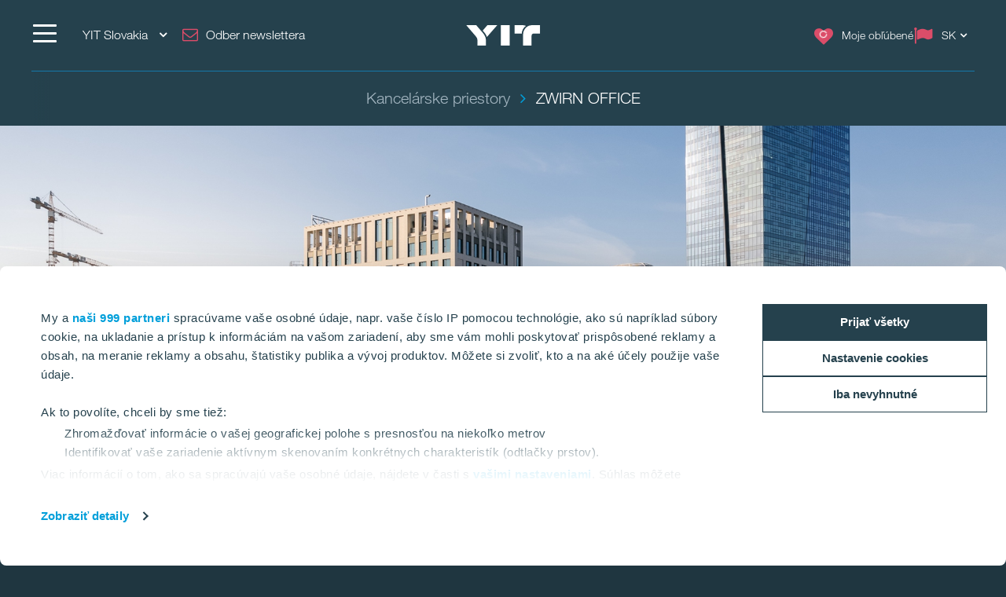

--- FILE ---
content_type: text/html; charset=utf-8
request_url: https://www.yit.sk/komercne-priestory/kancelarske-priestory/zwirn-office-df?startNodeId=414717
body_size: 49962
content:
<!DOCTYPE html>
<html lang="sk">
<head>
    <title>Kancelárie na predaj v Bratislave - ZWIRN OFFICE | YIT Slovakia</title>
    <meta charset="utf-8">
<meta http-equiv="x-ua-compatible" content="ie=edge">
<meta name="description" content="Jedinečný projekt, ktorý je možné si kúpiť. Vy a vaši zamestnanci budete môcť využívať výhody blízkej business zóny, zelený vnútroblok a iné benefity.">
<meta name="keywords" content="kancelarie na predaj, office for sale, nove kancelarie, kancelarie bratislava, predaj kancelarii bratislava">
<meta name="viewport" content="width=device-width, initial-scale=1">
<meta name="format-detection" content="telephone=no">
<meta name="theme-color" content="#294754">
<meta name="msapplication-TileColor" content="#ffffff">
<meta name="msapplication-TileImage" content="/ms-icon-144x144.png">
  <meta name="pageID" content="350997">
  <meta name="productID" content="1-QPOGN5">
    <meta property="page-id" content="350997">
    <meta property="business-section" content="87409">
    <meta name="robots" content="index,follow">
    <meta property="og:image" content="https://www.yit.sk/globalassets/share-img-yit.sk.png">
    <meta property="og:title" content="Kancelárie na predaj v Bratislave - ZWIRN OFFICE">
    <meta property="og:description" content="Jedinečný projekt, ktorý je možné si kúpiť. Vy a vaši zamestnanci budete môcť využívať výhody blízkej business zóny, zelený vnútroblok a iné benefity.">
<meta name="twitter:card" content="summary">
    <link rel="apple-touch-icon" sizes="57x57" href="/apple-icon-57x57.png">
<link rel="apple-touch-icon" sizes="60x60" href="/apple-icon-60x60.png">
<link rel="apple-touch-icon" sizes="72x72" href="/apple-icon-72x72.png">
<link rel="apple-touch-icon" sizes="76x76" href="/apple-icon-76x76.png">
<link rel="apple-touch-icon" sizes="114x114" href="/apple-icon-114x114.png">
<link rel="apple-touch-icon" sizes="120x120" href="/apple-icon-120x120.png">
<link rel="apple-touch-icon" sizes="144x144" href="/apple-icon-144x144.png">
<link rel="apple-touch-icon" sizes="152x152" href="/apple-icon-152x152.png">
<link rel="apple-touch-icon" sizes="180x180" href="/apple-icon-180x180.png">
<link rel="icon" type="image/png" sizes="192x192" href="/android-icon-192x192.png">
<link rel="icon" type="image/png" sizes="32x32" href="/favicon-32x32.png">
<link rel="icon" type="image/png" sizes="96x96" href="/favicon-96x96.png">
<link rel="icon" type="image/png" sizes="16x16" href="/favicon-16x16.png">
<link rel="mask-icon" href="/safari-pinned-tab.svg" color="#5bbad5">
<link rel="manifest" href="/manifest.json">
    <link rel="preload" href="/assets/fonts/fontawesome-webfont_470.woff2" as="font" type="font/woff2" crossorigin="anonymous">
    <link rel="preload" href="/siteassets/02_b2b/zwirn-office/update-1/zwirn_update_november-7.jpg?w=1920&scale=down&mode=crop&quality=99&format=jpg" as="image" imagesrcset="/siteassets/02_b2b/zwirn-office/update-1/zwirn_update_november-7.jpg?w=900&h=545&scale=down&mode=crop&quality=99&format=jpg 900w, /siteassets/02_b2b/zwirn-office/update-1/zwirn_update_november-7.jpg?w=1200&h=800&scale=down&mode=crop&quality=99&format=jpg 1200w, /siteassets/02_b2b/zwirn-office/update-1/zwirn_update_november-7.jpg?w=1920&h=800&scale=down&mode=crop&quality=99&format=jpg 1920w" imagesizes="100vw">

    <link rel="dns-prefetch" href="https://fast.fonts.net" />
    <link rel="preconnect" href="https://fast.fonts.net" crossorigin />
    <link rel="dns-prefetch" href="https://www.googletagmanager.com" />
    <link rel="dns-prefetch" href="https://www.google-analytics.com" />
    <link rel="dns-prefetch" href="https://res.cloudinary.com" />
    <link rel="preconnect" href="https://www.googletagmanager.com" />
    <link rel="preconnect" href="https://www.google-analytics.com" />

    <link rel="preload" href="/scripts/../styles/styles.ba3c2008d3e757ccda30.css?v=21082" as="style" />
    <link rel="preload" href="/assets/jquery-3.7.1.min.js" as="script" crossorigin="anonymous" />
    <link rel="modulepreload" href="/scripts/runtime.25a4751c.js?v=21082" as="script" crossorigin="anonymous" />
    <link rel="modulepreload" href="/scripts/vendor.045b2924.js?v=21082" as="script" crossorigin="anonymous" />
    <link rel="modulepreload" href="/scripts/app.91cd0187.js?v=21082" as="script" crossorigin="anonymous" />
        <link rel="stylesheet" href="/scripts/../styles/styles.ba3c2008d3e757ccda30.css?v=21082">

        <link type="text/css" rel="preload" href="//fast.fonts.net/cssapi/baf0e8e7-1677-4399-8f90-0abc0a1244f0.css" as="style" />
        <link type="text/css" rel="stylesheet" href="//fast.fonts.net/cssapi/baf0e8e7-1677-4399-8f90-0abc0a1244f0.css" />

    <link rel="canonical" href="https://www.yit.sk/komercne-priestory/kancelarske-priestory/zwirn-office-df" />

    <link rel="alternate" href="https://www.yit.sk/en/commercial-premises/office-premises/zwirn-office2?startNodeId=414717" hreflang="en" /><link rel="alternate" href="https://www.yit.sk/ru/kommercheskie-pomeshcheniia/ofisy/zwirn-office?startNodeId=414717" hreflang="ru" /><link rel="alternate" href="https://www.yit.sk/komercne-priestory/kancelarske-priestory/zwirn-office-df?startNodeId=414717" hreflang="sk" />
    
    <script>window.windowWidth = window.innerWidth;</script>
    <script>var yitMapType = 'google';</script>
<script>window.googleAPI = 'AIzaSyCz5Pt1DiCLNW1RmN6OhSsa-YAclAdX5n8';</script>


    

<script>window.dataLayer = window.dataLayer || [];</script>
<script type="text/plain" data-cookieconsent="statistics">
  var sessionId = document.cookie.replace(/(?:(?:^|.*;\s*)YIT-SessionId\s*\=\s*([^;]*).*$)|^.*$/, "$1");
  if (sessionId) window.dataLayer.push({"sessionId": sessionId});
</script>
    <script>window.dataLayer.push({"business":"B2B","pageType":"ProjectPage","site":"YIT.SK","language":"sk","city":"Bratislava","area":"N/A","subarea":"N/A","project":"Zwirn Office","projectId":"1-QPOGN5","event":"mainDatalayer"});</script>

    
<!-- Google Tag Manager -->
<script>(function(w,d,s,l,i){w[l]=w[l]||[];w[l].push({'gtm.start':
new Date().getTime(),event:'gtm.js'});var f=d.getElementsByTagName(s)[0],
j=d.createElement(s),dl=l!='dataLayer'?'&l='+l:'';j.async=true;j.src=
'https://www.googletagmanager.com/gtm.js?id='+i+dl;f.parentNode.insertBefore(j,f);
})(window,document,'script','dataLayer','GTM-MQ3F4G');</script>
<!-- End Google Tag Manager -->

<!-- giosg tag -->
<script>
(function(w, t, f) {
  var s='script',o='_giosg',h='https://service.giosg.com',e,n;e=t.createElement(s);e.async=1;e.src=h+'/live2/'+f;
  w[o]=w[o]||function(){(w[o]._e=w[o]._e||[]).push(arguments)};w[o]._c=f;w[o]._h=h;n=t.getElementsByTagName(s)[0];n.parentNode.insertBefore(e,n);
})(window,document,"8f1510e2-a282-11e7-99ec-00163e07c8d3");
</script>
<!-- giosg tag -->
<meta name="google-site-verification" content="_YCONGvmU1hQ6Sa1PK4jNHPs6KmXvKzw_cBFR16LJqg" />
 <meta name="google-site-verification" content="lme01uYbHLhuUe1_aEC3sXgechYdfuRCvHBO14qxiDM" />

<script>
  window.optimizely = window.optimizely || [];
  if (!document.cookie.includes('optimizelyAllowDataSharing=true')) {
    window.optimizely.push({
      type: 'holdEvents'
    });
  }
</script>
<script src="https://cdn.optimizely.com/js/22283990458.js" async></script>

<!--- MS Dynamics -->
<script type="text/plain" data-cookieconsent="marketing">
	(function (a, t, i) { var e = "MSCI"; var s = "Analytics"; var o = e + "queue"; a[o] = a[o] || []; var r = a[e] || function (n) { var t = {}; t[s] = {}; function e(e) { while (e.length) { var r = e.pop(); t[s][r] = function (e) { return function () { a[o].push([e, n, arguments]) } }(r) } } var r = "track"; var i = "set"; e([r + "Event", r + "View", r + "Action", i + "Config", i + "Property", i + "User", "initialize", "teardown"]); return t }(i.name); var n = i.name; if (!a[e]) { a[n] = r[s]; a[o].push(["new", n]); setTimeout(function () { var e = "script"; var r = t.createElement(e); r.async = 1; r.src = i.src; var n = t.getElementsByTagName(e)[0]; n.parentNode.insertBefore(r, n) }, 1) } else { a[n] = new r[s] } if (i.user) { a[n].setUser(i.user) } if (i.props) { for (var c in i.props) { a[n].setProperty(c, i.props[c]) } } a[n].initialize(i.cfg) })(window, document, {
		src: "https://cxppeur1rdrect01sa02cdn.blob.core.windows.net/webtracking/WebTracking/WebTracking.bundle.js",
		name: "MSCI",
		cfg: {
			ingestionKey: "b79c5f986e0c4f32b9af76a9f3070d61-e45b8b96-63ca-4257-83a4-ed0a2365bfbe-7271",
			endpointUrl: "https://mobile.events.data.microsoft.com/OneCollector/1.0/",
			autoCapture: {
				view: true,
				click: true
			},
			orgInfo: {
				orgId: "b680316b-94f4-ed11-a80b-000d3a486252",
				orgTenantId: "de5d17d0-fbc2-4c29-b0f7-d6685b6c3ef0",
				orgGeo: "EUR"
			}
		}
	});
</script>
<!--- END MS Dynamics -->
    
    

    <script type="text/javascript">
var epi = epi||{}; epi.EPiServer = epi.EPiServer||{}; epi.EPiServer.Forms = epi.EPiServer.Forms||{};
                    epi.EPiServer.Forms.InjectFormOwnJQuery = false;epi.EPiServer.Forms.OriginalJQuery = typeof jQuery !== 'undefined' ? jQuery : undefined;
</script>

<script type="text/javascript">var appInsights=window.appInsights||function(config){function t(config){i[config]=function(){var t=arguments;i.queue.push(function(){i[config].apply(i,t)})}}var i={config:config},u=document,e=window,o="script",s="AuthenticatedUserContext",h="start",c="stop",l="Track",a=l+"Event",v=l+"Page",r,f;setTimeout(function(){var t=u.createElement(o);t.src=config.url||"https://js.monitor.azure.com/scripts/a/ai.0.js";u.getElementsByTagName(o)[0].parentNode.appendChild(t)});try{i.cookie=u.cookie}catch(y){}for(i.queue=[],r=["Event","Exception","Metric","PageView","Trace","Dependency"];r.length;)t("track"+r.pop());return t("set"+s),t("clear"+s),t(h+a),t(c+a),t(h+v),t(c+v),t("flush"),config.disableExceptionTracking||(r="onerror",t("_"+r),f=e[r],e[r]=function(config,t,u,e,o){var s=f&&f(config,t,u,e,o);return s!==!0&&i["_"+r](config,t,u,e,o),s}),i}({instrumentationKey:"4a8fc0d5-5c11-4cd2-9386-209951bca7a1",sdkExtension:"a"});window.appInsights=appInsights;appInsights.queue&&appInsights.queue.length===0&&appInsights.trackPageView();</script></head>
<body>
        <script>var it = !1; window.PointerEvent && "maxTouchPoints" in navigator ? 0 < navigator.maxTouchPoints && (it = !0) : window.matchMedia && window.matchMedia("(any-pointer:coarse)").matches ? it = !0 : (window.TouchEvent || "ontouchstart" in window) && (it = !0), document.documentElement.classList.add(it ? "touchevents" : "no-touchevents");</script>
    
<!-- Google Tag Manager (noscript) -->
<noscript><iframe src="https://www.googletagmanager.com/ns.html?id=GTM-MQ3F4G"
height="0" width="0" style="display:none;visibility:hidden"></iframe></noscript>
<!-- End Google Tag Manager (noscript) -->

<script type="text/javascript">
  var leady_track_key="Gwn15eTCVokgfSj7";
  (function(){
    var l=document.createElement("script");l.type="text/javascript";l.async=true;
    l.src='https://t.leady.com/'+leady_track_key+"/L.js";
    var s=document.getElementsByTagName("script")[0];s.parentNode.insertBefore(l,s);
  })();
</script>

    
    
    <!--noindex-->
    <nav aria-label="Skip links">
        <a href="#maincontent" class="skiplink" accesskey="1" aria-label="Skip to main content [accesskey &#39;1&#39;]"></a>
        <a href="#mainnav" class="skiplink" accesskey="2" aria-label="Skip to navigation [accesskey &#39;2&#39;]"></a>
    </nav>
    <!--/noindex-->
    <div class="flex-wrapper">
        



        
<div class="composite-wrap">
<header class="megamenu" id="mainnav" tabindex="-1">
  <nav class="megamenu__top container" aria-label="Top menu">
    <ul>
      <li class="megamenu__hamburger">
        <button class="hamburger hamburger--spin" type="button" aria-expanded="false" aria-controls="main-menu" aria-label="">
          <span class="hamburger-box">
            <span class="hamburger-inner"></span>
          </span>
          <span class="hamburger__label visible-lg-inline-block"></span>
        </button>
      </li>

        <li class="megamenu__localities visible-lg">
          <button type="button" aria-label="YIT Slovakia: Choose" aria-expanded="false" aria-controls="loclities-list" class="collapseButton" data-blurclose>YIT Slovakia <i class="fa fa-angle-down" aria-hidden="true"></i></button>
          <div class="megamenu__localities__dropdown" id="localities-list" aria-hidden="true">
            <div class="megamenu__tree">
              <ul>
                    <li>
        <a href="https://www.yit.cz/">YIT Czech</a>
    </li>
    <li>
        <a href="https://www.yit.pl/">YIT Poland</a>
    </li>
    <li>
        <a href="https://www.yit.ee/avaleht">YIT Estonia</a>
    </li>
    <li>
        <a href="https://www.yit.lv/sakums">YIT Latvia</a>
    </li>
    <li>
        <a href="https://www.yit.lt/bustas">YIT Lithuania</a>
    </li>
    <li>
        <a href="https://www.yit.fi/">YIT Finland</a>
    </li>
    <li>
        <a href="https://www.yit.se/">YIT Sweden</a>
    </li>
    <li>
        <a href="https://www.yitgroup.com/en">YIT Group</a>
    </li>

              </ul>
            </div>
          </div>
        </li>
              <li class="megamenu__newsletter hidden-xs hidden-sm">
          <a href="/newsletter" class="megamenu__button"><i class="icon fa fa-envelope-o" aria-hidden="true"></i><span class="megamenu__label">Odber newslettera</span></a>
        </li>
      <li class="megamenu__logo">
        <a href="/" aria-label="YIT Home">
<svg xmlns="http://www.w3.org/2000/svg" viewBox="0 0 640.46 177.95" height="26">
  <path style="fill: #fff" d="M300.12,178h76.26V0H300.12ZM152.53,58.62,143,47.43,183.64,0H269.2L194.07,86.13c-6.45,7.4-12.14,12.9-15,18.59C176.43,92.77,170.93,80.25,152.53,58.62ZM97.13,178V137c0-17.07-3.22-26.75-16.12-41.92L0,0H86.32L141,63.93c17.84,21.06,29.6,41.55,29.6,66.59V178ZM573.49,0c-49.32-.19-80.63,38.89-80.63,83.09V178h73.42V95.42c0-14.79,6.45-22.19,20.87-22.19h53.31V0ZM517.91,6.83c-20.49,12.9-36.24,41.36-36.24,67.54-1.9-1-5.88-1.14-10.43-1.14H418.69V0h68.1A69.45,69.45,0,0,1,517.91,6.83ZM300.12,178h76.26V0H300.12Z" />
</svg>
        </a>
      </li>
      <li class="megamenu__top__icons">
        <button type="button" class="megamenu__button hidden-xs hidden-sm cw__btn--contact" style="display: none;">
          <i class="icon fa fa-comment" aria-hidden="true"></i>
          <span class="megamenu__label"></span>
        </button>
                  <a href="/newsletter" class="megamenu__button hidden-lg hidden-md"><i class="icon fa fa-envelope-o" aria-hidden="true"></i><span class="megamenu__label">Odber newslettera</span></a>

          <a href="/single-pages/oblubene" class="megamenu__button" title="Moje obľ&#250;ben&#233;" data-overlay data-overlay-url="true" data-favorites="true" data-overlay-class="favorites">
            <i class="icon fa fa-heart">
              <span class="number numberOfFavorites">
                <i class="fa fa-circle-o-notch fa-spin" aria-hidden="true"></i>
              </span>
            </i>
            <span class="megamenu__label">Moje obľ&#250;ben&#233;</span>
          </a>
                  <div class="megamenu__menu__langSelector hidden-xs">
        <button type="button" aria-label="Change language: SK" aria-expanded="false" class="collapseButton" data-blurclose>
          <span>SK</span>
          <i class="fa fa-angle-down" aria-hidden="true"></i>
        </button>
      <ul aria-hidden="true">
          <li><a href="/en/commercial-premises/office-premises/zwirn-office2?startNodeId=414717">English</a></li>
          <li><a href="/ru/kommercheskie-pomeshcheniia/ofisy/zwirn-office?startNodeId=414717">Русский</a></li>
      </ul>
  </div>
      </li>
    </ul>
  </nav>
</header>

<section class="megamenu__menu" role="dialog" aria-label="" aria-hidden="true" id="main-menu">
  <div class="megamenu__menu__container">
    <nav aria-label="Dialog top menu">
      <div class="container">
        <ul class="megamenu__menu__top">
          <li class="megamenu__hamburger">
            <button class="hamburger hamburger--spin" type="button" aria-expanded="false" aria-label="Menu" aria-controls="main-menu">
              <span class="hamburger-box">
                <span class="hamburger-inner"></span>
              </span>
              <span class="hamburger__label visible-lg-inline-block" aria-hidden="true"></span>
            </button>
          </li>
          <li class="megamenu__menu__logo">
            <a href="/" aria-label="YIT Home">
<svg xmlns="http://www.w3.org/2000/svg" viewBox="0 0 640.46 177.95" height="26">
  <path style="fill: #fff" d="M300.12,178h76.26V0H300.12ZM152.53,58.62,143,47.43,183.64,0H269.2L194.07,86.13c-6.45,7.4-12.14,12.9-15,18.59C176.43,92.77,170.93,80.25,152.53,58.62ZM97.13,178V137c0-17.07-3.22-26.75-16.12-41.92L0,0H86.32L141,63.93c17.84,21.06,29.6,41.55,29.6,66.59V178ZM573.49,0c-49.32-.19-80.63,38.89-80.63,83.09V178h73.42V95.42c0-14.79,6.45-22.19,20.87-22.19h53.31V0ZM517.91,6.83c-20.49,12.9-36.24,41.36-36.24,67.54-1.9-1-5.88-1.14-10.43-1.14H418.69V0h68.1A69.45,69.45,0,0,1,517.91,6.83ZM300.12,178h76.26V0H300.12Z" />
</svg>
            </a>
          </li>
            <li>
              <a href="#geography" class="megamenu__menu__localities hidden-lg">
                <span>YIT Slovakia <i class="fa fa-angle-down" aria-hidden="true"></i></span>
              </a>
            </li>
                      <li class="megamenu__newsletter">
              <a href="/newsletter" class="megamenu__button"><i class="icon fa fa-envelope-o" aria-hidden="true"></i><span class="megamenu__label">Odber newslettera</span></a>
            </li>
          <li class="megamenu__menu__top__right hidden-xs">
              <div class="megamenu__menu__langSelector hidden-xs">
        <button type="button" aria-label="Change language: SK" aria-expanded="false" class="collapseButton" data-blurclose>
          <span>SK</span>
          <i class="fa fa-angle-down" aria-hidden="true"></i>
        </button>
      <ul aria-hidden="true">
          <li><a href="/en/commercial-premises/office-premises/zwirn-office2?startNodeId=414717">English</a></li>
          <li><a href="/ru/kommercheskie-pomeshcheniia/ofisy/zwirn-office?startNodeId=414717">Русский</a></li>
      </ul>
  </div>
          </li>
        </ul>
      </div>
    </nav>

    <div class="megamenu__menu__main">

        <div class="megamenu__tree container">
          <p class="h2">
Menu          </p>
          <div class="megamenu__tree__flex">
            <ul>
                  <li>
        <a href="/predaj-bytov"><i class="icon fa fa-search" aria-hidden="true"></i>Predaj bytov</a>
    </li>
    <li class="active">
        <a href="/komercne-priestory/kancelarske-priestory" class="active"><i class="icon fa fa-search" aria-hidden="true"></i>Predaj kancelárií</a>
    </li>
    <li>
        <a href="/komercne-priestory/obchodne-priestory"><i class="icon fa fa-search" aria-hidden="true"></i>Predaj obchodných priestorov</a>
    </li>
    <li>
        <a href="/Kontakt"><i class="icon fa fa-phone" aria-hidden="true"></i>Kontakt</a>
    </li>

            </ul>
            <ul>
              
            </ul>
          </div>
        </div>
        <div class="megamenu__tree container">
          <p class="h2">
Naše projekty          </p>
          <div class="megamenu__tree__flex">
            <ul>
                  <li>
        <a href="/predaj-bytov/bratislava/ruzinov/nuppu">NUPPU</a>
    </li>
    <li>
        <a href="/predaj-bytov/bratislava/ruzinov/zwirn">ZWIRN</a>
    </li>
    <li>
        <a href="/predaj-bytov/bratislava/ruzinov/rozeta">ROZETA</a>
    </li>

            </ul>
            <ul>
                  <li>
        <a href="/komercne-priestory/kancelarske-priestory/pradiaren1900">PRADIAREŇ 1900</a>
    </li>
    <li>
        <a href="/komercne-priestory/kancelarske-priestory/zwirn-office">ZWIRN OFFICE</a>
    </li>
    <li>
        <a href="/sutaznivy">Zóna Mlynské nivy</a>
    </li>

            </ul>
          </div>
        </div>
        <div class="megamenu__tree container">
          <p class="h2">
Naše služby          </p>
          <div class="megamenu__tree__flex">
            <ul>
                  <li>
        <a href="/predaj-bytov/financovanie">Financovanie na mieru</a>
    </li>
    <li>
        <a href="/predaj-bytov/sluzba-zariadenia-bytu">Zariadenie nábytkom  na mieru</a>
    </li>

            </ul>
            <ul>
                  <li>
        <a href="/predaj-bytov/stary-za-novy">Vymeníme starý za nový</a>
    </li>
    <li>
        <a href="/predaj-bytov/starostlivost-o-zakaznikov">Aplikácia YIT PLUS</a>
    </li>

            </ul>
          </div>
        </div>


        <div class="megamenu__tree megamenu__tree--languages container visible-xs">
          <ul>
              <li><a href="/en/commercial-premises/office-premises/zwirn-office2?startNodeId=414717"><i class="fa fa-flag-o" aria-hidden="true"></i>English</a></li>
              <li><a href="/ru/kommercheskie-pomeshcheniia/ofisy/zwirn-office?startNodeId=414717"><i class="fa fa-flag-o" aria-hidden="true"></i>Русский</a></li>
          </ul>
        </div>
    </div>
    <div class="megamenu__menu__geography" id="geography">

        <div class="megamenu__tree container">
          <p class="h2">
YIT v Eur&#243;pe          </p>
          <div class="megamenu__tree__flex">
            <ul>
                  <li>
        <a href="https://www.yit.cz/">YIT Czech</a>
    </li>
    <li>
        <a href="https://www.yit.pl/">YIT Poland</a>
    </li>
    <li>
        <a href="https://www.yit.ee/avaleht">YIT Estonia</a>
    </li>
    <li>
        <a href="https://www.yit.lv/sakums">YIT Latvia</a>
    </li>
    <li>
        <a href="https://www.yit.lt/bustas">YIT Lithuania</a>
    </li>

            </ul>
            <ul>
                  <li>
        <a href="https://www.yit.fi/">YIT Finland</a>
    </li>
    <li>
        <a href="https://www.yit.se/">YIT Sweden</a>
    </li>
    <li>
        <a href="https://www.yitgroup.com/en">YIT Group</a>
    </li>

            </ul>
          </div>
        </div>

    <form action="/single-pages/search-page" role="search" class="megamenu__menu__search container">
      <div>
        <input type="text" name="term" class="sitesearch__form__terms" aria-label="Vyhľad&#225;vanie" placeholder="Vyhľad&#225;vanie">
        <button class="sitesearch__form__btn" type="submit" aria-label="Vyhľadať:">
          <span class="fa fa-search" aria-hidden="true"></span>
        </button>
      </div>
    </form>
    </div>

    <button class="btnTop" aria-label='Prejsť nahor'></button>
  </div>


</section>






<div class="breadcrumbs-bar" role="navigation" aria-label="Breadcrumbs">
  <div class="breadcrumbs-wrapper">
    <div class="container">
      <div class="row">
        <div class="wrap">
          <ol class="breadcrumbs" typeof="BreadcrumbList" vocab="http://schema.org/">
                <li typeof="ListItem" property="itemListElement">
                  <a href="/komercne-priestory/kancelarske-priestory" typeof="WebPage" property="item">
                    <span property="name">Kancelárske priestory</span>
                  </a>
                  <meta content="0" property="position">
                </li>
                <li><span>ZWIRN OFFICE</span></li>
                                  </ol>
        </div>
      </div>
    </div>
  </div>
</div>
    <nav class="inPageNavigation" aria-label="In-page navigation">
  <div class="container clearfix">
    <div class="infoBar">
      <h3>ZWIRN OFFICE</h3>
    </div>
    <div class="rightBar">
      <span class="cw__btn--contact-inpagenav__wrap">
        <a href="#" tabindex="-1" class="cw__btn--contact cw__btn--contact-inpagenav cta-button primary" style="display:none"></a>
      </span>
        <div class="favorites">
          <a href="/single-pages/oblubene" class="my-favorites" title="Moje obľ&#250;ben&#233;" data-overlay data-overlay-url="true" data-favorites="true" data-overlay-class="favorites">
    <i class="fa fa-heart"></i>
    <span class="number numberOfFavorites">
        <span class="fa fa-circle-o-notch fa-spin"></span>
    </span>
</a>

        </div>
    </div>
    <div class="menuBar">
      <span class="indicator"></span>
    </div>

  </div>
</nav>

    <main id="maincontent" tabindex="-1">
        
<span data-page-type="project"></span>
<div><div class="block">
<section class="hero hero-common">
  <div class="container-fluid">
    <div class="row hero-picture light-grey-new hero-full has-image has-placeholders">
<img src="/siteassets/02_b2b/zwirn-office/update-1/zwirn_update_november-7.jpg?w=1920&amp;scale=down&amp;mode=crop&amp;quality=99&amp;format=jpg" srcset="/siteassets/02_b2b/zwirn-office/update-1/zwirn_update_november-7.jpg?w=900&amp;h=545&amp;scale=down&amp;mode=crop&amp;quality=99&amp;format=jpg 900w, /siteassets/02_b2b/zwirn-office/update-1/zwirn_update_november-7.jpg?w=1200&amp;h=800&amp;scale=down&amp;mode=crop&amp;quality=99&amp;format=jpg 1200w, /siteassets/02_b2b/zwirn-office/update-1/zwirn_update_november-7.jpg?w=1920&amp;h=800&amp;scale=down&amp;mode=crop&amp;quality=99&amp;format=jpg 1920w" sizes="100vw" />                <div class="aspectRatio video">
            <div class="content">
              <video autoplay="" class="video-js vjs-default-skin vjs-big-play-centered vjs-fluid" data-setup-vjs="{&quot;controls&quot;:false,&quot;autoplay&quot;:true,&quot;preload&quot;:&quot;Auto&quot;,&quot;loop&quot;:true,&quot;sources&quot;:[{&quot;type&quot;:&quot;video/mp4&quot;,&quot;src&quot;:&quot;/siteassets/02_b2b/zwirn-office/yit---13np---sunset-prelet.mp4&quot;}],&quot;muted&quot;:true}" id="bg-bddb9d3f" loop="" muted="" playsinline=""><source src="/siteassets/02_b2b/zwirn-office/yit---13np---sunset-prelet.mp4" type="video/mp4"></source></video>
            </div>
          </div>
      <div class="container hero-container">
        <!-- widget -->
        <div class="placeholders">
          <div class="container">
            <div class="row">
              <div class="col-sm-5 col-md-4 no-margin">
              </div>
            </div>
          </div>
        </div>
        
      </div>
    </div>
      <div class="placeholder-bottom">
        <div><div class="block">      <div class="container">
      <div class="row">
          <div class="col-md-12">
            <div class="block">


<a href="#" data-overlay="true" data-overlay-target="950bd27b-overlay" data-overlay-full="false" class="cta-button primary" >Dohodn&#250;ť stretnutie</a>

<div id="950bd27b-overlay" class="overlay-custom clearfix" style="display:none">
    <div><div class="block">
<script type="text/javascript">
// This view acts as a rendering template to render InitScript(and server-side Form's descriptor) in FormContainerBlock's client-side for Form[9fd1bf34-615b-4034-943c-ca17acbc807b].
//TECHNOTE: all serverside (paths, dynamic values) of EPiServerForms will be transfered to client side here in this section. 
(function initializeOnRenderingFormDescriptor() {
    // each workingFormInfo is store inside epi.EPiServer.Forms, lookup by its FormGuid
    var workingFormInfo = epi.EPiServer.Forms["9fd1bf34-615b-4034-943c-ca17acbc807b"] = {
        Id: "9fd1bf34-615b-4034-943c-ca17acbc807b",
        Name: "sk_sk_business-premises_0_content_contact_inpage(2)",
        // whether this Form can be submitted which relates to the visitor's data (cookie, identity) and Form's settings (AllowAnonymous, AllowXXX)

        SubmittableStatus : {"submittable":true,"message":""},        
        ConfirmMessage : "",
        ShowNavigationBar : true,
        ShowSummarizedData : false,
        
        // serialize the dependency configuration of this form to clientside
        DependenciesInfo : [],
        // keep all fieldName which are not satisfied the field dependency conditions
        DependencyInactiveElements: [],

        // Validation info, for executing validating on client side
        ValidationInfo : [{"targetElementName":"__field_438837","targetElementId":"1b172b76-eefd-4be3-9b3f-386187264b09","validators":[{"type":"EPiServer.Forms.Implementation.Validation.RequiredValidator","description":null,"model":{"message":"Toto pole je povinné","validationCssClass":"ValidationRequired","additionalAttributes":{"required":"","aria-required":"true"}}}]},{"targetElementName":"__field_438838","targetElementId":"e1e68306-6017-47e3-b0c3-b8fb3c4545e5","validators":[{"type":"EPiServer.Forms.Implementation.Validation.RequiredValidator","description":null,"model":{"message":"Toto pole je povinné","validationCssClass":"ValidationRequired","additionalAttributes":{"required":"","aria-required":"true"}}}]},{"targetElementName":"__field_438839","targetElementId":"a4caf75b-2909-4a3d-b662-5bee5bf9e8fe","validators":[{"type":"EPiServer.Forms.Implementation.Validation.RequiredValidator","description":null,"model":{"message":"Toto pole je povinné","validationCssClass":"ValidationRequired","additionalAttributes":{"required":"","aria-required":"true"}}},{"type":"EPiServer.Forms.Implementation.Validation.RegularExpressionValidator","description":null,"model":{"jsPattern":"^[-a-zA-Z0-9!#$%&'*+/=?^_`{|}~]+(\\.[-a-zA-Z0-9!#$%&'*+/=?^_`{|}~]+)*@([a-zA-Z0-9]([-a-zA-Z0-9]{0,61}[a-zA-Z0-9])?\\.)*(aero|arpa|asia|biz|cat|com|coop|edu|gov|info|int|jobs|mil|mobi|museum|name|net|org|pro|tel|travel|[a-z][a-z])$","dotNetPattern":"^[-a-zA-Z0-9!#$%&'*+/=?^_`{|}~]+(\\.[-a-zA-Z0-9!#$%&'*+/=?^_`{|}~]+)*@([a-zA-Z0-9]([-a-zA-Z0-9]{0,61}[a-zA-Z0-9])?\\.)*(aero|arpa|asia|biz|cat|com|coop|edu|gov|info|int|jobs|mil|mobi|museum|name|net|org|pro|tel|travel|[a-z][a-z])$","message":"Neplatný formát!","validationCssClass":null,"additionalAttributes":null}}]},{"targetElementName":"__field_438846","targetElementId":"371b2eac-a882-4543-bd04-2cb4b986b613","validators":[{"type":"EPiServer.Forms.Implementation.Validation.RequiredValidator","description":null,"model":{"message":"Toto pole je povinné","validationCssClass":"ValidationRequired","additionalAttributes":{"required":"","aria-required":"true"}}}]},{"targetElementName":"__field_438850","targetElementId":"904ba567-5efa-4b54-93a7-417273832e9d","validators":[{"type":"EPiServer.Forms.Implementation.Validation.RequiredValidator","description":null,"model":{"message":"Toto pole je povinné","validationCssClass":"ValidationRequired","additionalAttributes":{"required":"","aria-required":"true"}}}]},{"targetElementName":"__field_438841","targetElementId":"9a7b3396-a4ce-4312-85c1-0d34e26b5382","validators":[{"type":"EPiServer.Forms.Implementation.Validation.RequiredValidator","description":null,"model":{"message":"Toto pole je povinné","validationCssClass":"ValidationRequired","additionalAttributes":{"required":"","aria-required":"true"}}}]},{"targetElementName":"__field_438842","targetElementId":"7b29a01c-eac7-4cb6-a1e8-1896dd74e314","validators":[{"type":"EPiServer.Forms.Implementation.Validation.RequiredValidator","description":null,"model":{"message":"Toto pole je povinné","validationCssClass":"ValidationRequired","additionalAttributes":{"required":"","aria-required":"true"}}}]}],
        // Steps information for driving multiple-step Forms.
        StepsInfo : {
            Steps: [{"index":0,"attachedUrl":"","dependField":null,"dependCondition":null,"isActive":true,"attachedContentLink":"","dependValue":"","elementName":"__field_","guid":"00000000-0000-0000-0000-000000000000"}]
        },
        FieldsExcludedInSubmissionSummary: [],
        ElementsInfo: {"__field_438837":{"type":"YIT.Interface.Web.Models.Forms.ElementBlocks.LeadFields.FirstNameFieldBlock","friendlyName":"First name","customBinding":false},"__field_438838":{"type":"YIT.Interface.Web.Models.Forms.ElementBlocks.LeadFields.LastNameFieldBlock","friendlyName":"Last name","customBinding":false},"__field_438839":{"type":"YIT.Interface.Web.Models.Forms.ElementBlocks.LeadFields.EmailFieldBlock","friendlyName":"Email","customBinding":false},"__field_438846":{"type":"YIT.Interface.Web.Models.Forms.ElementBlocks.LeadFields.PhoneFieldBlock","friendlyName":"New form element(2)","customBinding":false},"__field_438850":{"type":"YIT.Interface.Web.Models.Forms.ElementBlocks.AdvancedChoiceElementBlock","friendlyName":"Typ priestoru","customBinding":false},"__field_438840":{"type":"YIT.Interface.Web.Models.Forms.ElementBlocks.LeadFields.FreeTextFieldBlock","friendlyName":"Free text","customBinding":false},"__field_438841":{"type":"YIT.Interface.Web.Models.Forms.ElementBlocks.LeadFields.PrivacyAgreementFieldBlock","friendlyName":"Privacy agreement","customBinding":false},"__field_438842":{"type":"YIT.Interface.Web.Models.Forms.ElementBlocks.LeadFields.MarketingEmailAgreementFieldBlock","friendlyName":"Marketing email agreement","customBinding":false},"__field_438844":{"type":"EPiServer.Forms.Implementation.Elements.SubmitButtonElementBlock","friendlyName":"Submit button","customBinding":false},"__field_438848":{"type":"YIT.Interface.Web.Models.Forms.ElementBlocks.GtmDataLayerElementBlock","friendlyName":"GTM Data Layer","customBinding":false}},
        DataSubmitController: "/EPiServer.Forms/DataSubmit"
        
    };
    
    /// TECHNOTE: Calculation at FormInfo level, and these values will be static input for later processing.
    workingFormInfo.StepsInfo.FormHasNoStep_VirtualStepCreated = true;  // this FLAG will be true, if Editor does not put any FormStep. Engine will create a virtual step, with empty GUID
    workingFormInfo.StepsInfo.FormHasNothing = false;  // this FLAG will be true if FormContainer has no element at all
    workingFormInfo.StepsInfo.AllStepsAreNotLinked = true;  // this FLAG will be true, if all steps all have contentLink=="" (emptyString)
})();
</script>


    <form method="post" novalidate="novalidate"
          data-f-metadata=""
          enctype="multipart/form-data" class="EPiServerForms Form ValidationSuccess" data-f-type="form" data-epiforms-async-submit="true" id="9fd1bf34-615b-4034-943c-ca17acbc807b">

    

    
    <input type="hidden" class="Form__Element Form__SystemElement FormHidden FormHideInSummarized" name="__FormGuid" value="9fd1bf34-615b-4034-943c-ca17acbc807b" data-f-type="hidden" autocomplete="off" />
    <input type="hidden" class="Form__Element Form__SystemElement FormHidden FormHideInSummarized" name="__FormHostedPage" value="350997" data-f-type="hidden" autocomplete="off" />
    <input type="hidden" class="Form__Element Form__SystemElement FormHidden FormHideInSummarized" name="__FormLanguage" value="sk" data-f-type="hidden" autocomplete="off" />
    <input type="hidden" class="Form__Element Form__SystemElement FormHidden FormHideInSummarized" name="__FormCurrentStepIndex" value="0" data-f-type="hidden" autocomplete="off" />
    <input type="hidden" class="Form__Element Form__SystemElement FormHidden FormHideInSummarized" name="__FormSubmissionId" value="" data-f-type="hidden" autocomplete="off" />
    

    

    
    <div class="Form__Status">
        <div role="alert" aria-live="polite" aria-atomic="true" class="Form__Status__Message hide" data-f-form-statusmessage>
            <div class="richtext">
            
            
            </div>
        </div>
    </div>

    <div data-f-mainbody class="Form__MainBody">
        
        <p class="Form__Description">*polia označené hviezdičkou sú povinné</p>
        
        <section id="__field__438835" data-f-type="step" data-f-element-name="__field_" class="Form__Element FormStep Form__Element--NonData " data-f-stepindex="0" data-f-element-nondata>
            

            <!-- Each FormStep groups the elements below it til the next FormStep -->
            

<div class="Form__Element FormTextbox Form__Width50 Form__Left  ValidationRequired" data-f-element-name="__field_438837" data-f-type="textbox">  <label for="1b172b76-eefd-4be3-9b3f-386187264b09" class="Form__Element__Caption">Meno</label>
  <input name="__field_438837" id="1b172b76-eefd-4be3-9b3f-386187264b09" type="text" class="FormTextbox__Input"  required aria-required="true" data-firstname autocomplete="given-name" maxlength="50" data-f-datainput  aria-invalid="false" />
<span class="Form__Element__ValidationError" data-f-linked-name="__field_438837" data-f-validationerror="" id="__field_438837_desc" style="display:none"></span></div>


<div class="Form__Element FormTextbox Form__Width50 Form__Right  ValidationRequired" data-f-element-name="__field_438838" data-f-type="textbox">  <label for="e1e68306-6017-47e3-b0c3-b8fb3c4545e5" class="Form__Element__Caption">Priezvisko</label>
  <input name="__field_438838" id="e1e68306-6017-47e3-b0c3-b8fb3c4545e5" type="text" class="FormTextbox__Input"  required aria-required="true" data-lastname autocomplete="family-name" maxlength="50" data-f-datainput  aria-invalid="false" />
<span class="Form__Element__ValidationError" data-f-linked-name="__field_438838" data-f-validationerror="" id="__field_438838_desc" style="display:none"></span></div>  <div class="cl"></div>



<div class="Form__Element FormTextbox Form__Centered  ValidationRequired" data-f-element-name="__field_438839" data-f-type="textbox">  <label for="a4caf75b-2909-4a3d-b662-5bee5bf9e8fe" class="Form__Element__Caption">EMAIL</label>
  <input name="__field_438839" id="a4caf75b-2909-4a3d-b662-5bee5bf9e8fe" type="text" class="FormTextbox__Input"  required aria-required="true" data-email autocomplete="email" pattern="^[-a-zA-Z0-9!#$%&amp;&#39;*+/=?^_`{|}~]+(\.[-a-zA-Z0-9!#$%&amp;&#39;*+/=?^_`{|}~]+)*@([a-zA-Z0-9]([-a-zA-Z0-9]{0,61}[a-zA-Z0-9])?\.)*(aero|arpa|asia|biz|cat|com|coop|edu|gov|info|int|jobs|mil|mobi|museum|name|net|org|pro|tel|travel|[a-z][a-z])$" maxlength="350" data-f-datainput  aria-invalid="false" />
<span class="Form__Element__ValidationError" data-f-linked-name="__field_438839" data-f-validationerror="" id="__field_438839_desc" style="display:none"></span></div>


<div class="Form__Element FormTextbox  ValidationRequired" data-f-element-name="__field_438846" data-f-type="textbox">  <label for="371b2eac-a882-4543-bd04-2cb4b986b613" class="Form__Element__Caption">Telef&#243;n</label>
  <input name="__field_438846" id="371b2eac-a882-4543-bd04-2cb4b986b613" type="text" class="FormTextbox__Input"  required aria-required="true" data-phone autocomplete="tel" maxlength="40" data-f-datainput  aria-invalid="false" />
<span class="Form__Element__ValidationError" data-f-linked-name="__field_438846" data-f-validationerror="" id="__field_438846_desc" style="display:none"></span></div>


<div aria-invalid="false" aria-required="true" class="Form__Element Form__Element FormChoice Form__Width50 Form__Left  ValidationRequired" data-f-element-name="__field_438850" data-f-type="choice" id="904ba567-5efa-4b54-93a7-417273832e9d" required="">  <fieldset >
      <legend class="Form__Element__Caption">Ak&#253; typ priestoru hľad&#225;te pre svoje podnikanie?</legend>
          <label>
          <input type="radio" name="__field_438850" value="Kancel&#225;riu" class="FormChoice__Input FormChoice__Input--Radio"   data-f-datainput />
        <span>Kancel&#225;riu</span>
      </label>
      <label>
          <input type="radio" name="__field_438850" value="Retail" class="FormChoice__Input FormChoice__Input--Radio"   data-f-datainput />
        <span>Retail</span>
      </label>
  </fieldset>
<span class="Form__Element__ValidationError" data-f-linked-name="__field_438850" data-f-validationerror="" id="__field_438850_desc" style="display:none"></span></div>

<div class="Form__Element FormTextbox FormTextbox--Textarea" data-f-element-name="__field_438840" data-f-modifier="textarea" data-f-type="textbox">  <label for="e80566b6-a3ac-44e7-ae9b-c6ba76c5ddf2" class="Form__Element__Caption">VAŠA SPR&#193;VA</label>
  <textarea name="__field_438840" id="e80566b6-a3ac-44e7-ae9b-c6ba76c5ddf2" class="FormTextbox__Input" data-f-label="VAŠA SPR&#193;VA"  data-freetext maxlength="950" data-f-datainput  aria-invalid="false"></textarea>
<span class="Form__Element__ValidationError" data-f-linked-name="__field_438840" data-f-validationerror="" id="__field_438840_desc" style="display:none"></span></div>

<div aria-required="true" class="Form__Element FormChoice FormAdvancedTerms  ValidationRequired" data-f-element-name="__field_438841" data-f-type="choice" id="9a7b3396-a4ce-4312-85c1-0d34e26b5382" required="">  <label>
      <input type="checkbox" name="__field_438841" class="FormChoice__Input FormChoice__Input--Checkbox" data-f-datainput  required aria-describedby="__field_438841_desc" aria-invalid="false" />
      <span></span><span id="__field_438841_desc" class="FormAdvancedTerms__label"><p><a href="/link/ac77ea2a5f2d475ea2d9f6c21bf93675.aspx">Som oboznámený/-á s&nbsp;politikou ochrany osobných údajov a podmienkami používania</a></p></span>
  </label>
  <span data-epiforms-linked-name="__field_438841" class="Form__Element__ValidationError" style="display:none">*</span>
</div>

  <div class="Form__Element FormChoice  ValidationRequired" id="7b29a01c-eac7-4cb6-a1e8-1896dd74e314" data-epiforms-element-name="__field_438842"  required aria-required="true">
    <fieldset >
        <legend class="Form__Element__Caption Form__Element__Caption--lower">Chcem využiť pr&#237;ležitosť z&#237;skať exkluz&#237;vne inform&#225;cie o v&#253;hodn&#253;ch ponuk&#225;ch, spusten&#237; nov&#253;ch projektov, novink&#225;ch a ďalš&#237;ch zauj&#237;mav&#253;ch tipov a inšpir&#225;ci&#237;.</legend>
              <label>
          <input type="radio" name="__field_438842" value="yes" class="FormChoice__Input FormChoice__Input--Radio"    aria-invalid="false" />
          <span>&#193;no</span>
        </label>
        <label>
          <input type="radio" name="__field_438842" value="no" class="FormChoice__Input FormChoice__Input--Radio"    aria-invalid="false" />
          <span>Nie</span>
        </label>
      <span data-epiforms-linked-name="__field_438842" class="Form__Element__ValidationError" style="display:none">></span>
    </fieldset>
</div>


<button id="4b9b250c-9a4a-4291-ada0-c9bdc3d16a1c" class="Form__Element FormExcludeDataRebind FormSubmitButton" name="submit" type="submit" value="4b9b250c-9a4a-4291-ada0-c9bdc3d16a1c" data-f-is-finalized="false"
    data-f-is-progressive-submit="true" data-f-type="submitbutton" data-f-element-name="__field_438844"
     
    
        class="Form__Element FormExcludeDataRebind FormSubmitButton">
        Odoslať
    
</button>


<div class="Form__Element" data-f-element-name="__field_438845">
  <input class="Form__Element FormHidden FormHideInSummarized" data-lead-type="" data-product-id="1-QPOGN5" name="__field_438845" id="2a52dd6a-b7bf-4489-89f2-384f5c0ab1b4" type="hidden" value="{&quot;ProductType&quot;:60,&quot;ProductId&quot;:&quot;1-QPOGN5&quot;,&quot;PageUrl&quot;:&quot;https://www.yit.sk/komercne-priestory/kancelarske-priestory/zwirn-office-df?startNodeId=414717&quot;,&quot;Id&quot;:null,&quot;HomePageId&quot;:29,&quot;AltProductId&quot;:null,&quot;Token&quot;:&quot;1109347201&quot;}"  />
</div>
    <span data-gtm-settings data-gtm-onsubmit="{&quot;formType&quot;:&quot;contactForm&quot;,&quot;formId&quot;:&quot;contactForm&quot;,&quot;formName&quot;:&quot;sk_sk_business-premises_0_content_contact_inpage(2)&quot;,&quot;event&quot;:&quot;formSubmissionSuccess&quot;}" data-gtm-variables="[]"></span>

        </section>

        
    </div>
    
    

    </form>
</div></div>
</div></div>
          </div>



      </div>
    </div>

</div></div>
      </div>
    
  </div>
</section></div><div class="block"><div class="grey">
      <div class="container">
      <div class="row">
          <div class="col-md-12">
            <div class="block">

<div class="richtext">
<h2 style="text-align: center;">Moderné kancelárie v Bratislave na predaj</h2></div>
</div>
          </div>



      </div>
    </div>
</div>

</div></div>

<div class="hero hero-project">
  <div class="container hero-project__container">
    <div class="row">
      <div class="col-md-7 col-lg-8 order-md-1">
        
          
        
        
        

  <div class="hero__carousel">
      <div class="slider">
    <a data-slide="1" class="hover-icon hover-icon--image" data-overlay-full="true" data-overlay-type="gallery" data-overlay-target="hero_image_gallery-overlay" data-overlay href="#" aria-label="Show image 1">
<img src="https://res.cloudinary.com/yit/image/upload/q_auto:eco,f_auto,fl_lossy,w_1920,c_limit/v1766147505/599791.jpg" srcset="https://res.cloudinary.com/yit/image/upload/q_auto:eco,f_auto,fl_lossy,w_900,c_limit/v1766147505/599791.jpg 900w, https://res.cloudinary.com/yit/image/upload/q_auto:eco,f_auto,fl_lossy,w_1200,c_limit/v1766147505/599791.jpg 1200w, https://res.cloudinary.com/yit/image/upload/q_auto:eco,f_auto,fl_lossy,w_1920,c_limit/v1766147505/599791.jpg 1920w" sizes="(min-width: 992px) 58.3vw, (min-width: 1260px) 66.7vw, 100vw" />    </a> 
    <a data-slide="2" class="hover-icon hover-icon--image" data-overlay-full="true" data-overlay-type="gallery" data-overlay-target="hero_image_gallery-overlay" data-overlay href="#" aria-label="Show image 2">
<img src="https://res.cloudinary.com/yit/image/upload/q_auto:eco,f_auto,fl_lossy,w_1920,c_limit/v1763038060/597326.jpg" srcset="https://res.cloudinary.com/yit/image/upload/q_auto:eco,f_auto,fl_lossy,w_900,c_limit/v1763038060/597326.jpg 900w, https://res.cloudinary.com/yit/image/upload/q_auto:eco,f_auto,fl_lossy,w_1200,c_limit/v1763038060/597326.jpg 1200w, https://res.cloudinary.com/yit/image/upload/q_auto:eco,f_auto,fl_lossy,w_1920,c_limit/v1763038060/597326.jpg 1920w" sizes="(min-width: 992px) 58.3vw, (min-width: 1260px) 66.7vw, 100vw" />    </a> 
      </div>
  </div>



<div class="overlays">
  <div id="hero_image_gallery-overlay" class="gallery-overlay">
    <div class="col-md-12 overlay-inner">
      <ul class="gallery-overlay-slider" data-aria-label-prev="Predošl&#253;" data-aria-label-next="Ďalš&#237;">
          <li data-unique-id="m-hero_image_gallery-599791" data-thumb="https://res.cloudinary.com/yit/image/upload/q_auto:eco,f_auto,fl_lossy,w_762,c_limit/v1766147505/599791.jpg" data-class="media-link--after magnifier" >
            <div class="wrapper">
              
  <div class="gallery-item">
        <img data-src="https://res.cloudinary.com/yit/image/upload/v1766147505/599791">
    <div class="text-container">
      <div class="image-text">
        <p></p>
      </div>
    </div>
  </div>

            </div>
          </li>
          <li data-unique-id="m-hero_image_gallery-597326" data-thumb="https://res.cloudinary.com/yit/image/upload/q_auto:eco,f_auto,fl_lossy,w_762,c_limit/v1763038060/597326.jpg" data-class="media-link--after magnifier" >
            <div class="wrapper">
              
  <div class="gallery-item">
        <img data-src="https://res.cloudinary.com/yit/image/upload/v1763038060/597326">
    <div class="text-container">
      <div class="image-text">
        <p></p>
      </div>
    </div>
  </div>

            </div>
          </li>
      </ul>
      <div class="slider-counter"></div>
        <div class="download-images">
          <a class="selectImage"><i class="fa fa-download"></i><span>Stiahn&#250;ť</span></a>
          <div class="list-container">
            <ul class="images-list"></ul>
          </div>
        </div>
    </div>
  </div>
</div>
      </div>
      <div class="col-md-5 col-lg-4">
        <div class="hero-project__box">
          <div class="hero-project__details">
              <h1>ZWIRN OFFICE</h1>
              <div class="hero-project__details__address">
                <a href="#section-map-and-services" data-scroll><strong>Zwirn Office</strong>&nbsp;| Bratislava&nbsp;| Košická&nbsp;11, 82108&nbsp;Bratislava</a>
              </div>
            <div class="hero-project__details__highlights">
                <span class="hero-project__details__project-status">
                  
                  <strong>
Skolaudovaný
                  </strong>
                </span>
                
                <div class="hero-project__facts">
                                      <table>
                        <tr>
                          <td class="hero-project__facts__label">
<span>Dostupné kancelárie:</span>                          </td>
                          <td class="hero-project__facts__value"><p><strong>35</strong></p></td>
                        </tr>
                        <tr>
                          <td class="hero-project__facts__label">
<span>Všetky kancelárie:</span>                          </td>
                          <td class="hero-project__facts__value"><p><strong>93</strong></p></td>
                        </tr>
                        <tr>
                          <td class="hero-project__facts__label">
<span>Výmera kancelárií:</span>                          </td>
                          <td class="hero-project__facts__value"><p><strong>35-900 m²</strong></p></td>
                        </tr>
                      <tr>
                        <td class="hero-project__facts__label hero-project__facts__more" colspan="2">
                          <a href="#" data-scroll>Viac inform&#225;ci&#237;</a>
                        </td>
                      </tr>
                    </table>
                </div>
            </div>
            <div class="hero-project__details__buttons">
                <button type="button" href="#section-apartments-search" class="cta-button primary" data-scroll>Vyhľadať kancel&#225;rie</button>
              <button  type="button" class="cw__btn--contact cw__btn--contact-hero cta-button secondary">M&#225;m z&#225;ujem</button>
            </div>
          </div>
        </div>
      </div>
    </div>
  </div>
</div>
<div class="atb clearfix">
  <div class="container">
    <ul class="atb__list">
        <li class="atb__element">
          <button type="button" class="reset favorite button-favorite atb__button" favorite-id="1-QPOGN5" favorite-group="projects" tooltip-favorite-add="Pridať do obľ&#250;ben&#253;ch" tooltip-favorite-remove="Pridan&#233; do obľuben&#253;ch">
            <span class="favorite-heart"></span>
            <span class="atb__button__text atb__button__text--on">Pridan&#233; do obľuben&#253;ch</span>
            <span class="atb__button__text atb__button__text--off">Pridať do obľ&#250;ben&#253;ch</span>
          </button>
        </li>
          <li class="atb__element">
      <button class="atb__button atb__button--share collapseButton" data-blurclose aria-expanded="false"><i class="fa fa-share"></i> Share</button>
      <div class="atb__social-list">
        
<ul class="social-icons__list">
  <li>

          <a href="https://www.facebook.com/sharer.php?u=https%3a%2f%2fwww.yit.sk%2fkomercne-priestory%2fkancelarske-priestory%2fzwirn-office-df%3fstartNodeId%3d414717" class="fa fa-facebook" title=""  aria-label="fa-facebook"><span class="sr-only"></span></a>
  </li>
  <li>

          <a href="https://www.linkedin.com/shareArticle?mini=true&amp;url=https%3a%2f%2fwww.yit.sk%2fkomercne-priestory%2fkancelarske-priestory%2fzwirn-office-df%3fstartNodeId%3d414717&amp;title=ZWIRN+OFFICE" class="fa fa-linkedin" title=""  aria-label="fa-linkedin"><span class="sr-only"></span></a>
  </li>
  <li>

          <a href="javascript:window.print()" class="fa fa-print" title=""  aria-label="fa-print"><span class="sr-only"></span></a>
  </li>
  <li>

          <a href="mailto:?subject=ZWIRN%20OFFICE&amp;body=https%3A%2F%2Fwww.yit.sk%2Fkomercne-priestory%2Fkancelarske-priestory%2Fzwirn-office-df%3FstartNodeId%3D414717" class="fa fa-envelope" title=""  aria-label="fa-envelope"><span class="sr-only"></span></a>
  </li>
</ul>

      </div>
    </li>
    </ul>
  </div>
</div><div><div class="block"><section class="introduction">
    <div class="container">
            <h2>
                    <span>Pridajte sa k firm&#225;m, ktor&#233; podnikaj&#250; vo vlastnom</span>
                            </h2>
                    <div class="richtext">
                <p style="text-align: center;"><span class="font-default size-18 font-light">ZWIRN OFFICE predstavuje výnimočnú príležitosť pre tých, ktorí hľadajú moderné a reprezentatívne kancelárie v jednej z najprestížnejších lokalít Bratislavy.</span></p>
<p style="text-align: center;"><span class="size-18 font-light"><strong style="font-size: 1.8rem; color: inherit;">Väčšina priestorov už našla svojich majiteľov&nbsp;</strong><span style="font-size: 1.8rem; color: inherit;">z oblasti technológií, medicíny, práva či finančných služieb. Chcete sa dozvedieť viac? Pozrite si naše&nbsp;</span><a style="font-size: 1.8rem; background-color: #ffffff;" href="/komercne-priestory/kancelarske-priestory/zwirn-office-df?apartmentsize_range=,80&amp;tab=apartments&amp;sort=NonDebtPrice&amp;order=asc&amp;page=4#section-2f108bad">FAQ</a><span style="font-size: 1.8rem; color: inherit;">&nbsp;alebo nás&nbsp;</span><a style="font-size: 1.8rem; background-color: #ffffff;" href="/komercne-priestory/kancelarske-priestory/zwirn-office-df?apartmentsize_range=,80&amp;tab=apartments&amp;sort=NonDebtPrice&amp;order=asc&amp;page=4#section-d0378a0b">kontaktujte</a><span style="font-size: 1.8rem; color: inherit;">&nbsp;– radi vám priestory osobne predstavíme.</span></span></p>
            </div>
    </div>
</section></div><div class="block">
<section class="section sectionCollapse" data-collapsed="{&quot;mobile&quot;:false, &quot;desktop&quot;:false}" data-navigation="{&quot;show&quot;:false, &quot;title&quot;:&quot;&quot;}" id="section-1e446be6" tabindex="-1">
<div aria-controls="section-1e446be6-heading" aria-expanded="true" aria-hidden="false" class="section-panel" id="section-1e446be6-panel">
<div><div class="block">

  <div class="carouselWrapper slider--generic">
    <ul class="slider" data-carousel-settings="{&quot;auto&quot;:true,&quot;controls&quot;:true,&quot;pager&quot;:false,&quot;dots&quot;:true,&quot;addClass&quot;:null,&quot;speed&quot;:650,&quot;pauseOnHover&quot;:false,&quot;loop&quot;:true,&quot;pause&quot;:8000}">
        <li>
<div class="block"><div>
    <div class="container">
        <div class="row">
              <div class="col-md-12">
                <div><div class="block">

<div class="lifts container-fluid">
        <div class="row">
                <div class="col-sm-4">
                    <div class="lift grey">
    <a>
        <div class="header">
            <img data-src="/siteassets/02_b2b/zwirn-office/vyhody/dji_0322-edited-1-2-1-2.jpg?w=850&amp;scale=down&amp;mode=max&amp;quality=80&amp;format=jpg" alt="Pr&#233;miov&#225; lokalita v Bratislave"/>
        </div>
        <div class="title">
            <h2>Pr&#233;miov&#225; lokalita v Bratislave</h2>
        </div>
        <div class="content">
            <p style="text-align: center;">Prestížna adresa v centre diania - blízko ku klientom, službám aj príležitostiam.</p>
        </div>
    </a>
</div>
                </div>
                <div class="col-sm-4">
                    <div class="lift grey">
    <a>
        <div class="header">
            <img data-src="/siteassets/01_predaj-bytov/01_ruzinov/zwirn/brandove-fotenie-2025/yit-47-1-1.jpg?w=850&amp;scale=down&amp;mode=max&amp;quality=80&amp;format=jpg" alt="Všetko potrebn&#233; na dosah"/>
        </div>
        <div class="title">
            <h2>Všetko potrebn&#233; na dosah</h2>
        </div>
        <div class="content">
            <p style="text-align: center;">Pár krokov k MHD aj hlavným ťahom, obchody, kaviarne a služby sú doslova za rohom.</p>
        </div>
    </a>
</div>
                </div>
                <div class="col-sm-4">
                    <div class="lift grey">
    <a>
        <div class="header">
            <img data-src="/contentassets/d4af4980e9d542ab961c7ddbb012ab52/zwirn-office_matejhakar_l3a7212-2-1.jpeg?w=850&amp;scale=down&amp;mode=max&amp;quality=80&amp;format=jpg" alt="Profesion&#225;lna recepcia"/>
        </div>
        <div class="title">
            <h2>Profesion&#225;lna recepcia</h2>
        </div>
        <div class="content">
            <p style="text-align: center;">Reprezentatívna recepcia a zdieľaná meetingovka, ktorú si rezervujete kedykoľvek.</p>
        </div>
    </a>
</div>
                </div>
        </div>
</div></div></div>
              </div>



        </div>
    </div>
</div>

</div>
        </li>
        <li>
<div class="block"><div>
    <div class="container">
        <div class="row">
              <div class="col-md-12">
                <div><div class="block">

<div class="lifts container-fluid">
        <div class="row">
                <div class="col-sm-4">
                    <div class="lift grey">
    <a>
        <div class="header">
            <img data-src="/siteassets/02_b2b/zwirn-office/vyhody/yit_zwirn_office_dron-4-1-1.jpg?w=850&amp;scale=down&amp;mode=max&amp;quality=80&amp;format=jpg" alt="Bezstarostn&#225; spr&#225;va budovy"/>
        </div>
        <div class="title">
            <h2>Bezstarostn&#225; spr&#225;va budovy</h2>
        </div>
        <div class="content">
            <p style="text-align: center;">Kompletnú správu budovy zabezpečujeme my, aby ste vy nemuseli riešiť nič navyše.</p>
        </div>
    </a>
</div>
                </div>
                <div class="col-sm-4">
                    <div class="lift grey">
    <a>
        <div class="header">
            <img data-src="/contentassets/deb07ac896e24fd4b706387e1ed56bef/zazemie-zo-lift.png?w=850&amp;scale=down&amp;mode=max&amp;quality=80&amp;format=jpg" alt="Vlastn&#233; hygienick&#233; z&#225;zemie"/>
        </div>
        <div class="title">
            <h2>Vlastn&#233; hygienick&#233; z&#225;zemie</h2>
        </div>
        <div class="content">
            <p style="text-align: center;">Každá kancelária má vlastné hygienické zázemie pre čo najvyšší komfort a súkromie.</p>
        </div>
    </a>
</div>
                </div>
                <div class="col-sm-4">
                    <div class="lift grey">
    <a>
        <div class="header">
            <img data-src="/siteassets/02_b2b/zwirn-office-parkovanie.png?w=850&amp;scale=down&amp;mode=max&amp;quality=80&amp;format=jpg" alt="Podzemn&#233; parkovanie"/>
        </div>
        <div class="title">
            <h2>Podzemn&#233; parkovanie</h2>
        </div>
        <div class="content">
            <p style="text-align: center;">Strážené podzemné parkovanie pre klientov, zamestnancov aj návštevy.</p>
        </div>
    </a>
</div>
                </div>
        </div>
</div></div></div>
              </div>



        </div>
    </div>
</div>

</div>
        </li>
        <li>
<div class="block"><div>
    <div class="container">
        <div class="row">
              <div class="col-md-12">
                <div><div class="block">

<div class="lifts container-fluid">
        <div class="row">
                <div class="col-sm-4">
                    <div class="lift grey">
    <a>
        <div class="header">
            <img data-src="/siteassets/02_b2b/zwirn-office/vyhody/zwirn_ext_terasa-5-1.jpg?w=850&amp;scale=down&amp;mode=max&amp;quality=80&amp;format=jpg" alt="Spoločn&#225; terasa a vn&#250;troblok"/>
        </div>
        <div class="title">
            <h2>Spoločn&#225; terasa a vn&#250;troblok</h2>
        </div>
        <div class="content">
            <p style="text-align: center;">Rezervujte si terasu na spoločné akcie a súkromný vnútroblok na pokojné pracovné stretnutia.</p>
        </div>
    </a>
</div>
                </div>
                <div class="col-sm-4">
                    <div class="lift grey">
    <a>
        <div class="header">
            <img data-src="/siteassets/02_b2b/zwirn-office/vyhody/zo-zariadenie-lift.png?w=850&amp;scale=down&amp;mode=max&amp;quality=80&amp;format=jpg" alt="Pre mal&#233; aj veľk&#233; firmy"/>
        </div>
        <div class="title">
            <h2>Pre mal&#233; aj veľk&#233; firmy</h2>
        </div>
        <div class="content">
            <p style="text-align: center;">Svetlé priestory s flexibilným usporiadaním, od 35 m² po celé podlažia.&nbsp;</p>
        </div>
    </a>
</div>
                </div>
                <div class="col-sm-4">
                    <div class="lift grey">
    <a>
        <div class="header">
            <img data-src="/siteassets/01_predaj-bytov/01_ruzinov/zwirn/brandove-fotenie-2025/yit-stahovanie-44-1.jpg?w=850&amp;scale=down&amp;mode=max&amp;quality=80&amp;format=jpg" alt="Prehľadn&#225; appka YIT PLUS"/>
        </div>
        <div class="title">
            <h2>Prehľadn&#225; appka YIT PLUS</h2>
        </div>
        <div class="content">
            <p style="text-align: center;">Rezervácie, zľavy, komunikácia aj dokumenty - všetko v jednej appke.</p>
        </div>
    </a>
</div>
                </div>
        </div>
</div></div></div>
              </div>



        </div>
    </div>
</div>

</div>
        </li>
    </ul>
  </div>
</div></div>  </div>
</section>
</div><div class="block">

    <div class="divider divider__30"></div>
</div><div class="block">      <div class="container">
      <div class="row">
          <div class="col-md-12">
            
          </div>



      </div>
    </div>

</div></div>          <div class="section-search-block">
              
  <style>
    #section-apartments-search-heading {
      visibility: hidden;
    }
  </style>
<section class="section--search section sectionCollapse" data-collapsed="{&quot;mobile&quot;:false, &quot;desktop&quot;:false}" data-navigation="{&quot;show&quot;:true, &quot;title&quot;:&quot;Ponuka kancelárií&quot;}" id="section-apartments-search">
<div class='section-heading container'>
<h2 aria-controls="section-apartments-search-heading" aria-expanded="true" id="section-apartments-search-heading" tabindex="0"><span class="hidden-xs">Vyhľadať kancel&#225;riu</span><span class="visible-xs">Vyhľadať kancel&#225;riu</span></h2>
    </div>
<div aria-controls="section-apartments-search-heading" aria-expanded="true" aria-hidden="false" class="section-panel" id="section-apartments-search-panel">
      <div class="container dream-finder__search hidden-xs" id="section-df">
        <div id="react_0HNIQ6NQ8VJ0G"></div>

      </div>
    <span id="search-anchor"></span>


<section>
  <div class="nSearch container is-loading nSearch__hasMap" data-query="{&quot;QueryString&quot;:&quot;*&quot;,&quot;UILanguage&quot;:&quot;sk&quot;,&quot;PageSize&quot;:8,&quot;StartPage&quot;:0,&quot;PageId&quot;:350997,&quot;BlockId&quot;:0,&quot;SiteId&quot;:&quot;yit.sk&quot;,&quot;Attrs&quot;:[&quot;inpp&quot;],&quot;Fields&quot;:null,&quot;ProjectOrderMode&quot;:0,&quot;Filter&quot;:{&quot;Field&quot;:&quot;Locale&quot;,&quot;Value&quot;:&quot;sk&quot;,&quot;Operator&quot;:&quot;Equals&quot;,&quot;AndConditions&quot;:[{&quot;Field&quot;:&quot;ProjectPublish&quot;,&quot;Value&quot;:true,&quot;Operator&quot;:&quot;Equals&quot;,&quot;AndConditions&quot;:[],&quot;OrConditions&quot;:[]},{&quot;Field&quot;:&quot;IsAvailable&quot;,&quot;Value&quot;:true,&quot;Operator&quot;:&quot;Equals&quot;,&quot;AndConditions&quot;:[],&quot;OrConditions&quot;:[]},{&quot;Field&quot;:&quot;ProductItemForSale&quot;,&quot;Value&quot;:true,&quot;Operator&quot;:&quot;Equals&quot;,&quot;AndConditions&quot;:[],&quot;OrConditions&quot;:[]},{&quot;Field&quot;:&quot;ProjectId&quot;,&quot;Value&quot;:&quot;1-QPOGN5&quot;,&quot;Operator&quot;:&quot;Equals&quot;,&quot;AndConditions&quot;:[],&quot;OrConditions&quot;:[]},{&quot;Field&quot;:&quot;BuildingTypeKey&quot;,&quot;Value&quot;:[&quot;Office&quot;],&quot;Operator&quot;:&quot;In&quot;,&quot;AndConditions&quot;:[],&quot;OrConditions&quot;:[]}],&quot;OrConditions&quot;:[]},&quot;CacheMaxAge&quot;:0}" data-page-size="{&quot;apartments&quot;:4,&quot;projects&quot;:4}" data-show-more-text="Zobraziť viac {{x}}/{{y}}" data-prev="Predošl&#253;" data-next="Ďalš&#237;" >
    <div class="hidden"></div>
      <div class="nSearch__headerProducts">
        <div class="section-heading container">
          <div class="row">
            <div class="col-sm-12">
              <h2><span class="hidden-xs">Aktuálna ponuka - ZWIRN OFFICE</span><span class="visible-xs">Aktuálna ponuka - ZWIRN OFFICE</span></h2>
            </div>
          </div>
        </div>
      </div>
          <div class="nSearch__filters" id="filters-overlay-8fd9b17e">
        <div class="container nSearch__filters__container">
          <div >
              <div class="row">
                      <div class="col-sm-4">
                        

<div data-epi-block-id="444542" >
  <div class="nSearch__filter searchFilters__multicheckbox" data-filter="{&quot;Id&quot;:&quot;444542&quot;,&quot;Type&quot;:&quot;FacetedFilter&quot;,&quot;Fields&quot;:[{&quot;Field&quot;:&quot;ReservationStatus&quot;,&quot;Operator&quot;:&quot;Equals&quot;}],&quot;Condition&quot;:&quot;Or&quot;,&quot;Facet&quot;:true}">
    <div class="searchFilters__sliderlabel">Dostupnosť</div>
    <div class="nSearch__filter__placeholder row small-gutter">
      <script type="text/template" class="nSearch__filterTemplate">
        <div class="searchFilters__checkbox-column">
          <div class="searchFilters__checkbox">
            <input id="id-efb88bd5-{{ Index }}" class="visually-hidden" type="checkbox" value="{{ Value }}" />
            <label for="id-efb88bd5-{{ Index }}"><div>{{ Value }}</div></label>
          </div>
        </div>
      </script>
    </div>
  </div>
</div>
                      </div>
                      <div class="col-sm-4">
                        

<div data-epi-block-id="444543" >

<div class="nSearch__filter" data-filter="{&quot;Unit&quot;:&quot;m&#178;&quot;,&quot;Step&quot;:5,&quot;MaxPostfix&quot;:&quot;+&quot;,&quot;Multiplier&quot;:0,&quot;ValidationMessages&quot;:{&quot;InvalidFrom&quot;:&quot;&quot;,&quot;InvalidTo&quot;:&quot;&quot;,&quot;FromGreaterThanTo&quot;:&quot;&quot;,&quot;WrongRange&quot;:&quot;&quot;},&quot;Id&quot;:&quot;444543&quot;,&quot;Type&quot;:&quot;RangeFilter&quot;,&quot;Fields&quot;:[{&quot;Field&quot;:&quot;ApartmentSize&quot;,&quot;Operator&quot;:&quot;GreaterOrEqual&quot;,&quot;Interval&quot;:5},{&quot;Field&quot;:&quot;ApartmentSize&quot;,&quot;Operator&quot;:&quot;LessOrEqual&quot;,&quot;Interval&quot;:5}],&quot;Condition&quot;:&quot;And&quot;,&quot;Facet&quot;:true}">
  <div class="nSearch__filter__placeholder">
    <label for="ea38b36a" class="searchFilters__sliderlabel">Veľkosť v m²</label>
      <div class="searchFilters__sliderrange" ></div>
      <input type="text" id="ea38b36a" aria-label="Veľkosť v m²" class="searchFilters__slider"  />
  </div>
</div></div>
                      </div>
                      <div class="col-sm-4">
                        

<div data-epi-block-id="444544" >

<div class="nSearch__filter" data-filter="{&quot;Step&quot;:10000,&quot;MaxPostfix&quot;:&quot;+&quot;,&quot;Multiplier&quot;:0,&quot;ValidationMessages&quot;:{&quot;InvalidFrom&quot;:&quot;&quot;,&quot;InvalidTo&quot;:&quot;&quot;,&quot;FromGreaterThanTo&quot;:&quot;&quot;,&quot;WrongRange&quot;:&quot;&quot;},&quot;Id&quot;:&quot;444544&quot;,&quot;Type&quot;:&quot;RangeFilter&quot;,&quot;Fields&quot;:[{&quot;Field&quot;:&quot;NonDebtPrice&quot;,&quot;Operator&quot;:&quot;GreaterOrEqual&quot;,&quot;Interval&quot;:10000},{&quot;Field&quot;:&quot;NonDebtPrice&quot;,&quot;Operator&quot;:&quot;LessOrEqual&quot;,&quot;Interval&quot;:10000}],&quot;Condition&quot;:&quot;And&quot;,&quot;Facet&quot;:true}">
  <div class="nSearch__filter__placeholder">
    <label for="3ebf32f9" class="searchFilters__sliderlabel">Cena bez DPH</label>
      <div class="searchFilters__sliderrange" ></div>
      <input type="text" id="3ebf32f9" aria-label="Cena bez DPH" class="searchFilters__slider"  />
  </div>
</div></div>
                      </div>

              </div>
          </div>
          <div class="nSearch__filters__advanced searchFilters__advanced" aria-hidden="true" aria-expanded="false" >
          </div>

          <button type="button" class="button button-large searchFilters__submit visible-xs trigger-close">Vyhľadať</button>
        </div>

        <div class="container nSearch__filters__buttons">
          <div class="row">
            <div class="col-md-4 col-sm-4">
            </div>
            <div class="col-md-5 col-sm-4"></div>
              <div class="col-md-3 col-sm-4">
                <a href="#" class="nSearch__resetFilters in-desktop hidden-xs">Obnoviť filtre</a>
              </div>
          </div>
          <div class="row visible-xs center">
            <div class="col-12">
              <a href="#" class="nSearch__resetFilters in-desktop"><span>Obnoviť filtre</span></a>
            </div>
          </div>
        </div>
        <div style="position:relative;"><button class="overlay__close"><span>Zavrieť</span></button></div>
      </div>
      <div class="nSearch__stickyFilters visible-xs">
        <div id="sticky-anchor" style="height: 0;"></div>
        <div class="stickyWrapper">
            <a href="#" class="is-map-link map-link cta-button secondary-grey" data-overlay="true" data-overlay-full="true" data-overlay-target="projects-map-8fd9b17e"><i class="fa fa-map-marker"></i> Mapa</a>
          <a href="#" class="nSearch__openFilters cta-button primary-grey sticky" data-overlay data-overlay-target="filters-overlay-8fd9b17e" data-overlay-full="true" data-overlay-title="Filtre" data-filters-on="Zmeniť filtre ({{x}})">
            <i class="fa fa-sliders"></i> <span class="f-off">Filtrovať</span><span class="f-on"></span>
          </a>
        </div>
        <a href="#" class="nSearch__resetFilters sticky hidden-xs"><span>Obnoviť filtre</span></a>
      </div>

    <div class="nSearch__views">
      <div class="projects-map" id="projects-map-8fd9b17e" data-type="projects" data-content="projects" data-source="projects" data-view="List" data-back="Nasp&#228;ť" data-async="true" style="display:none;" ></div>
      <div class="tabs">
        <div class="container">
          <div class="row tabs__row">
            <div class="col-sm-12" style="text-align:right;">
                <a href="#" class="is-map-link map-link hidden-xs" data-overlay="true" data-overlay-full="true" data-overlay-target="projects-map-8fd9b17e"><i class="fa fa-map-marker"></i> Mapa</a>
              <nav class="tabs__navigation tabs__navigation--big tabs__navigation--scroll tabs__navigation--scroll-search" aria-label="Search tabs">
                <button class="tabs__navigation-button tabs__navigation-button--left hide" aria-hidden="true" tabindex="-1"></button>
                <ul class="tabs__navigation__list">
                      <li class="tabs__navigation__list__item">
                        <a href="?tab=apartments" class="tabs__link" data-tab-target="apartments">
                          Komerčn&#233; priestory <span class="nSearch__helper" data-helper="{&quot;Endpoint&quot;: &quot;apartments&quot;, &quot;View&quot;: &quot;apartments&quot;, &quot;Field&quot;: &quot;TotalHits&quot;, &quot;Template&quot;: &quot;({{ Value }})&quot;}">&nbsp;&nbsp;&nbsp;&nbsp;</span>                        </a>
                      </li>
                  <li class="tabs__navigation__underline" aria-hidden="true"></li>
                </ul>
                <button class="tabs__navigation-button tabs__navigation-button--right hide" aria-hidden="true" tabindex="-1"></button>
              </nav>
            </div>
          </div>
        </div>
        <ul class="tabs__content">

<li class="tabs__item " data-content="apartments">
    <div class="tabs">
        <div class="container">
            <div class="row sorting-nav">
              <div class="col-sm-12">
                <div class="dropdown dropdown--mobile dropdown--sorting">
                  <a href="#" class="dropdown__trigger" data-label="">Zoradiť podľa:</a>
                  <div class="dropdown__content"></div>
                </div>
                <nav class="tabs__navigation tabs__navigation--small hidden-xs hidden-sm" aria-label="Tabuľka Zoznam">
                  <ul class="tabs__navigation__list">
                          <li class="tabs__navigation__list__item"><a href="#" class="tabs__link list-type" data-tab-target="apartments-list"><i class="fa fa-bars"></i> <span class="sr-only">Zoznam</span></a></li>
                          <li class="tabs__navigation__list__item"><a href="#" class="tabs__link " data-tab-target="apartments-grid"><i class="fa fa-th-large"></i> <span class="sr-only">Tabuľka</span></a></li>
                  </ul>
                </nav>
              </div>
            </div>
        </div>
        <ul class="tabs__content tabs__content--products">
            <li class="tabs__item " data-content="apartments-grid">
                <h2 class="sr-only">Komerčn&#233; priestory</h2>
                <div class="nSearch__no-results--tab">
                    <div class="container">
                        <div class="row">
                            <div class="col-12 richtext no-margin">
                                
                            </div>
                        </div>
                    </div>
                </div>
                <div class="apartment" data-content="apartments" data-view="Grid">
                </div>
            </li>
            <li class="tabs__item hidden-xs hidden-sm" data-content="apartments-list" default>
                <div class="nSearch__no-results--tab">
                    <div class="container">
                        <div class="row">
                            <div class="col-12 richtext no-margin">
                                
                            </div>
                        </div>
                    </div>
                </div>
                <div data-content="apartments" data-view="List"></div>
            </li>
        </ul>
    </div>
</li>                <div class="force-hidden">
                  
<li class="tabs__item " data-content="projects">
    <div class="tabs">
        <div class="container" style="display:none">
            <div class="row">
                <div class="col-sm-12">
                    <nav class="tabs__navigation tabs__navigation--small" aria-label="Zoznam">
                        <ul class="tabs__navigation__list">
                            <li class="tabs__navigation__list__item "><a href="#" class="tabs__link" data-tab-target="projects-list"><i class="fa fa-bars"></i> Zoznam</a></li>
                        </ul>
                    </nav>
                </div>
            </div>
        </div>
        <ul class="tabs__content">
            <li class="tabs__item " data-content="projects-list">
                <h2 class="sr-only">Projekty</h2>
                <div class="nSearch__no-results--tab">
                    <div class="container">
                        <div class="row">
                            <div class="col-12 richtext no-margin">
                                
                            </div>
                        </div>
                    </div>
                </div>
                <div data-content="projects" data-view="List">
                </div>
            </li>
        </ul>
    </div>
</li>
                </div>
                <div class="force-hidden">
                  
<li class="tabs__item "" data-content="areas">
  <div class="tabs">
    <div class="container" style="display:none;">
      <div class="row">
        <div class="col-sm-12">
          <nav class="tabs__navigation tabs__navigation--small" aria-label="Tabuľka">
            <ul class="tabs__navigation__list">
              <li class="tabs__navigation__list__item"><a href="#" class="tabs__link " data-tab-target="areas-grid"><i class="fa fa-th-large"></i> Tabuľka</a></li>
            </ul>
          </nav>
        </div>
      </div>
    </div>
    <ul class="tabs__content">
      <li class="tabs__item " data-content="areas-grid">
        <h2 class="sr-only">Lokality</h2>
        <div class="nSearch__no-results--tab">
          <div class="container">
            <div class="row">
              <div class="col-12 richtext no-margin">
                
              </div>
            </div>
          </div>
        </div>
        <div data-content="areas" data-view="Grid">
        </div>
      </li>
    </ul>
  </div>
</li>
                </div>
                  </ul>
      </div>
<script type="text/template" class="nSearch__template" data-target="areas" data-views="[&quot;Grid&quot;]" data-query="{&quot;QueryString&quot;:&quot;*&quot;,&quot;UILanguage&quot;:&quot;sk&quot;,&quot;PageSize&quot;:150,&quot;StartPage&quot;:0,&quot;PageId&quot;:350997,&quot;BlockId&quot;:0,&quot;SiteId&quot;:&quot;yit.sk&quot;,&quot;Attrs&quot;:[],&quot;Fields&quot;:null,&quot;ProjectOrderMode&quot;:0,&quot;Filter&quot;:{&quot;Field&quot;:&quot;Locale&quot;,&quot;Value&quot;:&quot;sk&quot;,&quot;Operator&quot;:&quot;Equals&quot;,&quot;AndConditions&quot;:[{&quot;Field&quot;:&quot;ProjectPublish&quot;,&quot;Value&quot;:true,&quot;Operator&quot;:&quot;Equals&quot;,&quot;AndConditions&quot;:[],&quot;OrConditions&quot;:[]},{&quot;Field&quot;:&quot;IsAvailable&quot;,&quot;Value&quot;:true,&quot;Operator&quot;:&quot;Equals&quot;,&quot;AndConditions&quot;:[],&quot;OrConditions&quot;:[]},{&quot;Field&quot;:&quot;ProductItemForSale&quot;,&quot;Value&quot;:true,&quot;Operator&quot;:&quot;Equals&quot;,&quot;AndConditions&quot;:[],&quot;OrConditions&quot;:[]},{&quot;Field&quot;:&quot;ProjectId&quot;,&quot;Value&quot;:&quot;1-QPOGN5&quot;,&quot;Operator&quot;:&quot;Equals&quot;,&quot;AndConditions&quot;:[],&quot;OrConditions&quot;:[]},{&quot;Field&quot;:&quot;BuildingTypeKey&quot;,&quot;Value&quot;:[&quot;Office&quot;],&quot;Operator&quot;:&quot;In&quot;,&quot;AndConditions&quot;:[],&quot;OrConditions&quot;:[]}],&quot;OrConditions&quot;:[]},&quot;CacheMaxAge&quot;:0}" data-source-url="areas" data-filters="">
  <!-- Start Grid -->
  <!-- Start Body -->
  <div class="body" style="display: none">
    <div class=" container list-view-area">
      <h2>V&#253;ber</h2>
      <div class="placeholder"></div>
      <h2>Lokality</h2>
      <div class="row placeholder"></div>
    </div>
  </div>
  <!-- End Body -->
  <!-- Start Element 1 -->
  <div class="row project-item">
    <div class="col-md-6">
      {% if CampaignBadge %}
<div class="campaign-info {{CampaignColor}}">
    <div class="campaign-info__wrap">
        <i class="fa fa-{{CampaignIcon}}"></i>
        <p>{{ CampaignBadge }}</p>
    </div>
</div>
{% endif %}
      <a href="#" class="favorite button-favorite" favorite-id="{{ AreaId }}" favorite-group="areas" tooltip-favorite-add="Pridať do obľ&#250;ben&#253;ch" tooltip-favorite-remove="Pridan&#233; do obľuben&#253;ch"></a>
      <a href="{{ _Url }}" class="img" tabindex="-1">
        <img data-src="{{ _ImageUrl }}" alt="{{ ShortTitle }}">
      </a>
    </div>
    <div class="col-md-6">
      <a href="{{ _Url }}" class="details" tabindex="-1">
        <h2>{{ ShortTitle }}</h2>
        <div class="address">
          {{ DistrictName + ', ' if DistrictName }}{{ CityName }}
        </div>
        <div class="description">
          <p>{{ MarketingDescription|shorten(320)|safe }}</p>
        </div>
        <div class="properties">
          {% if _AptsNum %}
          <p>Počet bytov: <strong>{{ _AptsNum }}</strong></p>
          {% endif %}

        </div>
      </a>
      <div class="project-link-wrapper"><a href="{{ _Url }}" class="project-link"><span class="visually-hidden">{{ ShortTitle }}</span><span>Zobraziť viac</span></a></div>
    </div>
  </div>
  <!-- End Element 1 -->
  <!-- Start Element 2 -->
  <div class="col-sm-6 col-md-4">
    <div class="small-area-card">
      <a href="#" class="favorite button-favorite" favorite-id="{{ AreaId }}" favorite-group="areas" tooltip-favorite-add="Pridať do obľ&#250;ben&#253;ch" tooltip-favorite-remove="Pridan&#233; do obľuben&#253;ch"></a>
      <a href="{{ _Url }}" class="featured-search-block" aria-label="{{ ShortTitle }}">
        <img data-src="{{ _ImageUrl }}" alt="{{ ShortTitle }}">
        {% if CampaignBadge %}
<div class="campaign-info {{CampaignColor}}">
    <div class="campaign-info__wrap">
        <i class="fa fa-{{CampaignIcon}}"></i>
        <p>{{ CampaignBadge }}</p>
    </div>
</div>
{% endif %}
        <span class="name{% if _ProjsNum %} l2{% endif %}">{{ ShortTitle }}{% if _ProjsNum %}<span>Premises: {{ _ProjsNum }}</span>{% endif %}</span>
      </a>
    </div>
  </div>
  <!-- End Element 2 -->
  <!-- End Grid -->
</script><script type="text/template" class="nSearch__template" data-target="projects" data-views="[&quot;List&quot;]" data-query="null" data-fields="[&quot;_ConceptBadges&quot;,&quot;_ImageUrl&quot;,&quot;_NextShowingText&quot;,&quot;_Url&quot;,&quot;Address&quot;,&quot;ApartmentId&quot;,&quot;AreaId&quot;,&quot;AvailableProductItems&quot;,&quot;CampaignBadge&quot;,&quot;CampaignColor&quot;,&quot;CampaignIcon&quot;,&quot;CoordinatesLatitude&quot;,&quot;CoordinatesLongitude&quot;,&quot;CrmId&quot;,&quot;MarketingArea&quot;,&quot;MarketingDescription&quot;,&quot;MarketingName&quot;,&quot;NameFromCrm&quot;,&quot;ProjectAreaMarketingName&quot;,&quot;ProjectId&quot;,&quot;ProjectShortTitle&quot;,&quot;Projects&quot;,&quot;ProjectStatusKey&quot;,&quot;PromoteProject&quot;,&quot;WebProjectStatus&quot;,&quot;WebProjectStatusKey&quot;,&quot;ProjectB2BTradeType&quot;]" data-source-url="projects">
  <!-- Start List -->
  <!-- Start Body -->
  <div class="body" style="display: none"><div class="grid-view-project placeholder"></div></div>
  <!-- End Body -->
  <!-- Start Element -->
  {% if AreaId %}
  <div class="combined-projects regular-project">
    <div class="container">
      <div class="row project-item" data-href="{{ _Url }}">
        <div class="col-md-6">
          {% if CampaignBadge %}
<div class="campaign-info {{CampaignColor}}">
    <div class="campaign-info__wrap">
        <i class="fa fa-{{CampaignIcon}}"></i>
        <p>{{ CampaignBadge }}</p>
    </div>
</div>
{% endif %}
          <a href="#" class="favorite button-favorite" favorite-id="{{ AreaId }}" favorite-group="areas" tooltip-favorite-add="Pridať do obľ&#250;ben&#253;ch" tooltip-favorite-remove="Pridan&#233; do obľuben&#253;ch"></a>
          <a href="{{ _Url }}" class="img" tabindex="-1">
            <img data-src="{{ _ImageUrl }}" alt="{{ ShortTitle }}">
          </a>
        </div>
        <div class="col-md-6">
          <div class="details">
            <a href="{{ _Url }}" tabindex="-1"><h2>{{ ShortTitle }}</h2></a>
            <div class="address">{{ Address }}</div>
            <div class="description"><p>{{ MarketingDescription|shorten(320)|safe }}</p></div>
            <div class="to-bottom{% if ProjectStatusKey != 'Planned'  %} counters{% endif %}" data-project-id="{{ProjectId}}">

  {% if CoordinatesLatitude or ProjectCoordinatesLatitude %}
  <a href="#" class="map-link" data-overlay data-overlay-full="true" data-overlay-target="projects-map-8fd9b17e" data-project-id="{{ProjectId}}" data-apartment-id="{{ApartmentId}}">
    <i class="fa fa-map-marker"></i> <span>Mapa</span>
  </a>
  {% endif %}
            </div>
          </div>
          <div class="project-link-wrapper"><a href="{{ _Url }}" class="project-link" title="Show area"><span class="visually-hidden">{{ ShortTitle }}</span><span>Prejsť na projekt</span></a></div>
        </div>
      </div>
      {% if projects %}
      <div class="combined-projects__list">
          <strong class="combined-projects__header">Etapy projektu</strong>
        <div class="row">
        {% for p in projects %}
        <div class="col-md-6">
          <div class="combined-projects__project counters project-item" data-href="{{ p._Url }}" data-project-id="{{p.ProjectId}}">
            <div class="img"><a href="{{ p._Url }}"><img data-src="{{ p._ImageUrl }}" alt="{{ p.ProjectShortTitle }}"></a></div>
            <div class="combined-projects__project__details">
              <a href="{{ p._Url }}">
                <h3>{% if p.ProjectShortTitle %}{{ p.ProjectShortTitle }}{% else %}{{ p.MarketingName if p.MarketingName else p.NameFromCrm }}{% endif %}</h3>
              </a>
              <span class="project-status">{{ p.WebProjectStatus | safe }}</span>
              {% if p.ProjectStatusKey != 'Planned'  %}
              {% endif %}
            </div>
          </div>
        </div>
        {% endfor %}
        </div>
      </div>
      {% endif %}
    </div>
  </div>
      {% else %}
      <div class="{% if PromoteProject %}promoted-project{% else %}regular-project{% endif %}">
        <div class="container">
          <div class="row project-item" data-href="{{ _Url }}">
            <div class="col-md-6">
              {% if CampaignBadge %}
<div class="campaign-info {{CampaignColor}}">
    <div class="campaign-info__wrap">
        <i class="fa fa-{{CampaignIcon}}"></i>
        <p>{{ CampaignBadge }}</p>
    </div>
</div>
{% endif %}
              <a href="#" class="favorite button-favorite" favorite-id="{{ ProjectId }}" favorite-group="projects" tooltip-favorite-add="Pridať do obľ&#250;ben&#253;ch" tooltip-favorite-remove="Pridan&#233; do obľuben&#253;ch"></a>
              <a href="{{ _Url }}" tabindex="-1" class="img{% if _NextShowingText %} hasShowing{% endif %}">
                <img data-src="{{ _ImageUrl }}" alt="{{ ProjectShortTitle }}">
                {% if _ConceptBadges %}
<div class="project-badges">
    <ul>
        {% endif %}
        {% for badge in _ConceptBadges -%}
          {% set BadgeClass = "" %}
          {% set BadgeText = "" %}
          {% set Tooltip =  "" %}

          {% if badge.Tooltip %}
            {% set Tooltip = badge.Tooltip %}
          {% endif %}

          {% if not badge.ShowIconOnly %}
            {% set BadgeClass = " text" %}
            {% set BadgeText = badge.Text %}
          {% endif %}
        <li class="{{badge.ColorCssClass}} hint"{% if Tooltip %} data-toggle="tooltip" data-original-title="{{Tooltip}}"{% endif %}>{% if badge.IconUrl %}<span class="icon" style="background-image: url('{{badge.IconUrl}}')"></span>{% endif %}<span class="{{BadgeClass}}">{{BadgeText}}</span></li>
        {%- endfor %}
        {% if _ConceptBadges %}
    </ul>
</div>
{% endif %}
                {% if _NextShowingText %}
<div class="next-showing-label">{{ _NextShowingText }}</div>
{% endif %}
              </a>
            </div>
            <div class="col-md-6">
              <div class="details">
                <a href="{{ _Url }}" tabindex="-1">
                  <strong class="project-label">Projekt</strong>
<h2>{% if ProjectShortTitle %}{{ ProjectShortTitle }}{% else %}{{ MarketingName if MarketingName else NameFromCrm }}{% endif %}</h2>
<div class="area">{{ ProjectAreaMarketingName }}</div>
<div class="address">
    {{ Address }}
</div>

                  {% if WebProjectStatus %}
<span class="project-status">{{ WebProjectStatus | safe }}</span>
{% endif %}

                  <div class="properties">
                    {% if ProjectStatusKey != 'Planned'  %}
                    {% else %}
                    {% endif %}
                  </div>
                </a>

                <div class="to-bottom{% if ProjectStatusKey != 'Planned'  %} counters{% endif %}" data-project-id="{{ProjectId}}">

  {% if CoordinatesLatitude or ProjectCoordinatesLatitude %}
  <a href="#" class="map-link" data-overlay data-overlay-full="true" data-overlay-target="projects-map-8fd9b17e" data-project-id="{{ProjectId}}" data-apartment-id="{{ApartmentId}}">
    <i class="fa fa-map-marker"></i> <span>Mapa</span>
  </a>
  {% endif %}
                  {% if ProjectStatusKey != 'Planned'  %}
                  {% endif %}
                  {% if ProjectB2BTradeType %}
                    <div class="project-item__type">{{ ProjectB2BTradeType }}</div>
                  {% endif %}
                </div>
              </div>
              <div class="project-link-wrapper"><a href="{{ _Url }}" class="project-link"><span class="visually-hidden">{% if ProjectShortTitle %}{{ ProjectShortTitle }}{% else %}{{ MarketingName if MarketingName else NameFromCrm }}{% endif %}</span><span>Prejsť na etapu</span></a></div>
            </div>
          </div>
        </div>
      </div>
      {% endif %}
      <!-- End Element -->
      <!-- End List -->
</script>
<script type="text/template" class="nSearch__template" data-target="apartments" data-views="[&quot;Grid&quot;, &quot;List&quot;]" data-source-url="apartments" data-sort="[{&quot;DefaultOrder&quot;:&quot;None&quot;,&quot;Field&quot;:&quot;ApartmentNumber&quot;,&quot;Label&quot;:&quot;Č&#237;slo bytu&quot;,&quot;ASC&quot;:&quot;najmenej na vrchu&quot;,&quot;DESC&quot;:&quot;najviac na vrchu&quot;},{&quot;DefaultOrder&quot;:&quot;None&quot;,&quot;Field&quot;:&quot;TotalAreaSize&quot;,&quot;Label&quot;:&quot;Celkov&#225; plocha&quot;,&quot;ASC&quot;:&quot;najmenej na vrchu&quot;,&quot;DESC&quot;:&quot;najviac na vrchu&quot;},{&quot;DefaultOrder&quot;:&quot;None&quot;,&quot;Field&quot;:&quot;NonDebtPrice&quot;,&quot;Label&quot;:&quot;Cena bez DPH&quot;,&quot;ASC&quot;:&quot;najmenej na vrchu&quot;,&quot;DESC&quot;:&quot;najviac na vrchu&quot;},{&quot;DefaultOrder&quot;:&quot;Asc&quot;,&quot;Field&quot;:&quot;ReservationStatusIndex&quot;,&quot;Label&quot;:&quot;Dostupnosť&quot;,&quot;ASC&quot;:&quot;voľn&#233; na vrchu&quot;,&quot;DESC&quot;:&quot;najviac na vrchu&quot;}]" data-query="{&quot;PageSize&quot;:4,&quot;Attrs&quot;:[],&quot;Filter&quot;:{&quot;Field&quot;:&quot;BuildingTypeKey&quot;,&quot;Value&quot;:[&quot;Office&quot;],&quot;Operator&quot;:&quot;In&quot;,&quot;AndConditions&quot;:[],&quot;OrConditions&quot;:[]}}" data-buildings-types="[&quot;Office&quot;]" default>
  <!-- Start Grid -->
  <!-- Start Body -->
  <div class="body" style="display: none">
    <div class="container grid-view">
        <h2 class="nSearch__spaceTitle">Komerčn&#233; priestory</h2>
      <div class="placeholder row"></div>
    </div>
  </div>
  <!-- End Body -->
  <!-- Start Element -->
  <div id="grid{{ ProjectId }}{{ ApartmentId }}" class="col-sm-6 col-lg-4">
    <div class="grid-element grid-element--nohover{% if _Visited %} is-visited{% endif %} ">
      <div class="grid-element__first">
        {% if CampaignBadge %}
<div class="campaign-info {{CampaignColor}}">
    <div class="campaign-info__wrap">
        <i class="fa fa-{{CampaignIcon}}"></i>
        <p>{{ CampaignBadge }}</p>
    </div>
</div>
{% endif %}
        <div class="grid-element__img">
            <a href="{{ _Url }}" tabindex="-1"><img data-src="{{ _FloorPlanImageUrl }}" alt="{{ ProjectShortTitle }}, {{ ApartmentNumber }}"></a>
        </div>
        
        
        <span class="status {{ _AvailabilityStatusCssClass if _AvailabilityStatusCssClass else 'free' }}">{{ _AvailabilityStatusText }}</span>
      </div>
      <div class="grid-element__second">
          <div class="grid-element__details ">
              <h3 class="grid-element__title">
{% if ApartmentNumber|is_not_empty %}
                  <span>{{ApartmentNumber}}</span>
{% endif %}
{% if ProjectNameFromCrm|is_not_empty %}
                  <span>{{ProjectNameFromCrm}}</span>
{% endif %}
{% if NonDebtPrice|is_not_empty %}
                  <span>{{NonDebtPrice | format('N0')}} €</span>
{% endif %}
              </h3>
                                      <dl>
{% if TotalAreaSize|is_not_empty %}
                  <dt>Celkov&#225; plocha</dt>
                  <dd>{{TotalAreaSize}} m&#178;</dd>
{% endif %}
{% if FloorNumber|is_not_empty %}
                  <dt>Podlažie</dt>
                  <dd>{{FloorNumber}}</dd>
{% endif %}
{% if WindowsOrientation|is_not_empty %}
                  <dt>Orient&#225;cia okien</dt>
                  <dd>{{WindowsOrientation}}</dd>
{% endif %}
{% if NonDebtPrice|is_not_empty %}
                  <dt>Cena bez DPH</dt>
                  <dd>{{NonDebtPrice | format('N0')}} €</dd>
{% endif %}
              </dl>
          </div>
        <div class="grid-element__project-address">
          <strong>{{ ProjectShortTitle if ProjectShortTitle else ProjectNameFromCrm }}</strong><br />
            {% if CoordinatesLatitude or ProjectCoordinatesLatitude %}
            <a href="#" class="address-map" data-overlay data-overlay-full="true" data-overlay-target="projects-map-8fd9b17e" data-project-id="{{ProjectId}}" data-apartment-id="{{ApartmentId}}">
              {% endif %}
              <span>{% if Address %}{{ Address }}{% endif %}</span>
              <span>{{ ProjectShortTitle if ProjectShortTitle else ProjectNameFromCrm }}</span>
              {% if CoordinatesLatitude or ProjectCoordinatesLatitude %}
            </a>
            {% endif %}
        </div>
      </div>
        <div class="grid-element__bottom2">
          <div class="project-buttons">
            
            
            {% if _NextShowingText %}
<div class="btnico btnico--full-date">
  <span>&nbsp;</span>
  {{ _NextShowingText }}
</div>
{% endif %}
            {% for badge in _Badges %}
<button type="button" class="icobtn" style="background-image:url('{{ badge.Icon }}');" data-toggle="tooltip" data-tooltip-class="label"
        title="<h3>Benefity:</h3><div class='tooltip__labelicon'><img src='{{ badge.Icon }}' alt='{{ badge.Title }}'/><div><h4>{{ badge.Title }}</h4><p>{{ badge.Description }}</p></div>">
  <span class="visually-hidden">{{ badge.Title }}</span>
</button>
{% endfor %}
          </div>
          <div class="apartment-buttons">
            <a href="#" class="favorite button-favorite{% if CampaignBadge %} has-campaign{% endif %}" favorite-id="{{ ProjectId }}/{{ ApartmentId }}" favorite-group="{{ BuildingTypeKey }}" tooltip-favorite-add="Pridať do obľ&#250;ben&#253;ch" tooltip-favorite-remove="Pridan&#233; do obľuben&#253;ch"></a>
            {% for button in _Buttons %}
{% if button.Type == "Reservation" or button.Type == "Contact" %}
<a href="{{ button.Target }}" rel="nofollow" data-overlay="true" data-overlay-url="true" data-overlay-full="false" data-product-id="{{ ProjectId }}/{{ ApartmentId }}" data-token="{{ button.Token }}" data-product-info-one="{{ button.ProductInfoLine1 }}" data-product-info-two="{{ button.ProductInfoLine2 }}" data-partial-ownership="{{ _PartialOwnership }}" class="cta-button {{ button.CssClass }}" data-toggle="tooltip" data-tooltip-notouch="true" data-title="{{ button.Tooltip }}" data-alt-title="{{ button.AltTooltip }}" {% if button.AllowLock %}data-allow-lock{% endif %}><span>{{ button.Title }}</span></a>
{% elif button.Type == "Hitas" %}
<a href="#" data-project-id="{{ ProjectId }}" data-apartment-id="{{ ApartmentId }}" class="cta-button primary {{ button.CssClass}}" data-toggle="tooltip" data-tooltip-notouch="true" data-title="{{ button.Tooltip }}" data-alt-title="{{ button.AltTooltip }}"><span class="text">{{ button.Title }}</span><span class="alt-text">{{ button.AltTitle }}</span>
    <span style="display:none" class="info">
        {{ApartmentNumber}}|{{ApartmentType}}|{{ApartmentSize}}m²|krs {{CmsFloorNumberOfTotalFloors}}|Mh {{SalesPrice | format('N0')}}€|Vh {{NonDebtPrice | format('N0')}}€
    </span>
</a>
{% else  %}
<a href="{{ button.LinkUrl if button.LinkUrl else '#'}}" class="cta-button primary {{ button.CssClass}}" data-title="{{ button.Tooltip }}" data-alt-title="{{ button.AltTooltip }}"><span>{{ button.Title }}</span></a>
{% endif %}
{% endfor %}

              <a class="cta-button cta-button--quickview secondary{% if _Buttons|length == 0 %} cta-full2{% endif %}" href="#" data-id="{{ ProjectId }}/{{ ApartmentId }}" data-gbuilder="Zobraziť virtu&#225;lnu prehliadku"><span>N&#225;hľad</span></a>
                          <a class="cta-button primary cta-link cta-link--grid{% if _Buttons|length == 0 %} cta-full2{% endif %}" href="{{ _Url }}"><span class="visually-hidden">{{ ApartmentNumber }}</span><span>Zobraziť viac</span></a>
          </div>
        
      </div>
    </div>
  </div>
  <!-- End Element -->
  <!-- End Grid -->
  <!-- Start List -->
  <!-- Start Body -->
  <div class="body" style="display: none"><div class="container list-view placeholder"></div></div>
  <!-- End Body -->
  <!-- Start Element -->
  <span id="wrap-row{{ ProjectId }}{{ ApartmentId }}">
    <article id="row{{ ProjectId }}{{ ApartmentId }}" class="rowitem list-row{% if CampaignBadge %} has-campaign{% endif %}{% if _Visited %} is-visited{% endif %}" data-floorplan="{{ _FloorPlanImageUrl }}">
      <div class="rowitem__line1 clearfix">
        <div class="rowitem__line1__top">
            <a href="{{ _Url }}" tabindex="-1"><h3>{{ ApartmentNumber }} <span class="rowitem__projectinfo">&nbsp;{{ ProjectShortTitle if ProjectShortTitle else ProjectNameFromCrm }}</span></h3></a>
          <div>
            <span class="status {{ _AvailabilityStatusCssClass if _AvailabilityStatusCssClass else 'free' }}">{{ _AvailabilityStatusText }}</span>
            <span class="rowitem__projectinfo">{% if WebProjectStatus %}
<span class="project-status">{{ WebProjectStatus | safe }}</span>
{% endif %}
</span>
          </div>
        </div>
        <button class="rowitem__close hidden" data-id="{{ ProjectId }}{{ ApartmentId }}" aria-label="Zavrieť"></button>
        <span class="rowitem__address">
            {% if CoordinatesLatitude or ProjectCoordinatesLatitude %}
            <a href="#" class="address-map" data-overlay data-overlay-full="true" data-overlay-target="projects-map-8fd9b17e" data-project-id="{{ProjectId}}" data-apartment-id="{{ApartmentId}}">
              {% endif %}
              <span class="short">{{ ProjectDistrict }} {{ ProjectSiteCity }}</span>
              <span class="long">{% if Address %}{{ Address }}{% endif %}</span>
              {% if CoordinatesLatitude or ProjectCoordinatesLatitude %}
            </a>
            {% endif %}
        </span>
        <div class="cr"></div>
        <div class="rowitem__right">
          {% for badge in _Badges %}
<button type="button" class="icobtn" style="background-image:url('{{ badge.Icon }}');" data-toggle="tooltip" data-tooltip-class="label"
        title="<h3>Benefity:</h3><div class='tooltip__labelicon'><img src='{{ badge.Icon }}' alt='{{ badge.Title }}'/><div><h4>{{ badge.Title }}</h4><p>{{ badge.Description }}</p></div>">
  <span class="visually-hidden">{{ badge.Title }}</span>
</button>
{% endfor %}
          {% if CampaignBadge %}
<div class="campaign-info {{CampaignColor}}">
    <div class="campaign-info__wrap">
        <i class="fa fa-{{CampaignIcon}}"></i>
        <p>{{ CampaignBadge }}</p>
    </div>
</div>
{% endif %}
          
          
        </div>
      </div>
      <div class="rowitem__line2 clearfix">
        <div class="rowitem__carousel">
          <div class="loader">
            <i class="fa fa-spinner fa-pulse"></i>
          </div>
        </div>
        <dl>
{% if TotalAreaSize|is_not_empty %}
              <div>
                <dt> Celkov&#225; plocha</dt>
                <dd> {{TotalAreaSize}} m&#178;</dd>
              </div>
{% endif %}
{% if FloorNumber|is_not_empty %}
              <div>
                <dt> Podlažie</dt>
                <dd> {{FloorNumber}}</dd>
              </div>
{% endif %}
{% if WindowsOrientation|is_not_empty %}
              <div>
                <dt> Orient&#225;cia okien</dt>
                <dd> {{WindowsOrientation}}</dd>
              </div>
{% endif %}
{% if NonDebtPrice|is_not_empty %}
              <div>
                <dt> Cena bez DPH</dt>
                <dd> {{NonDebtPrice | format('N0')}} €</dd>
              </div>
{% endif %}
{% if _NextShowingText %}
<div class="btnico btnico--full-date">
  <span>&nbsp;</span>
  {{ _NextShowingText }}
</div>
{% endif %}        </dl>
        <div class="rowitem__left"></div>
        <div class="rowitem__right">
          {% if _NextShowingText %}
<a href="#" class="btnico btnico--showing" data-toggle="tooltip" title="{{ _NextShowingText }}"><span>&nbsp;</span></a>
{% endif %}
          <a href="#" class="favorite button-favorite" favorite-id="{{ ProjectId }}/{{ ApartmentId }}" favorite-group="{{ BuildingTypeKey }}" tooltip-favorite-add="Pridať do obľ&#250;ben&#253;ch" tooltip-favorite-remove="Pridan&#233; do obľuben&#253;ch"></a>
          {% for button in _Buttons %}
{% if button.Type == "Reservation" or button.Type == "Contact" %}
<a href="{{ button.Target }}" rel="nofollow" data-overlay="true" data-overlay-url="true" data-overlay-full="false" data-product-id="{{ ProjectId }}/{{ ApartmentId }}" data-token="{{ button.Token }}" data-product-info-one="{{ button.ProductInfoLine1 }}" data-product-info-two="{{ button.ProductInfoLine2 }}" data-partial-ownership="{{ _PartialOwnership }}" class="cta-button {{ button.CssClass }}" data-toggle="tooltip" data-tooltip-notouch="true" data-title="{{ button.Tooltip }}" data-alt-title="{{ button.AltTooltip }}" {% if button.AllowLock %}data-allow-lock{% endif %}><span>{{ button.Title }}</span></a>
{% elif button.Type == "Hitas" %}
<a href="#" data-project-id="{{ ProjectId }}" data-apartment-id="{{ ApartmentId }}" class="cta-button primary {{ button.CssClass}}" data-toggle="tooltip" data-tooltip-notouch="true" data-title="{{ button.Tooltip }}" data-alt-title="{{ button.AltTooltip }}"><span class="text">{{ button.Title }}</span><span class="alt-text">{{ button.AltTitle }}</span>
    <span style="display:none" class="info">
        {{ApartmentNumber}}|{{ApartmentType}}|{{ApartmentSize}}m²|krs {{CmsFloorNumberOfTotalFloors}}|Mh {{SalesPrice | format('N0')}}€|Vh {{NonDebtPrice | format('N0')}}€
    </span>
</a>
{% else  %}
<a href="{{ button.LinkUrl if button.LinkUrl else '#'}}" class="cta-button primary {{ button.CssClass}}" data-title="{{ button.Tooltip }}" data-alt-title="{{ button.AltTooltip }}"><span>{{ button.Title }}</span></a>
{% endif %}
{% endfor %}

            <a class="cta-button cta-button--quickview secondary{% if _Buttons|length == 0 %} cta-full2{% endif %}" href="#" data-id="{{ ProjectId }}/{{ ApartmentId }}" data-gbuilder="Zobraziť virtu&#225;lnu prehliadku"><span>N&#225;hľad</span></a>
                      <a class="cta-button primary cta-link{% if _Buttons|length == 0 %} cta-full2{% endif %}" href="{{ _Url }}"><span class="visually-hidden">{{ ApartmentNumber }}</span><span>Zobraziť viac</span></a>
        </div>
      </div>
    </article>
  </span>
  <!-- End Element -->
  <!-- End List -->
</script>



    </div>
    <div class="nSearch__no-results">
      <div class="container">
        <div class="row">
          <div class="col-12 richtext no-margin">
            <p style="text-align: center;"><strong>Nenašli sa žiadne priestory odpovedajúce kritériam.<br /></strong><span>Skúste zmeniť kritériá vyhľadávania.</span></p>
<p style="text-align: center;">Stále bez výsledku? Dajte nám vedieť, aký typ priestoru hľadáte, na <strong><a href="mailto:komercnepriestory@yit.sk">komercnepriestory@yit.sk</a>&nbsp;</strong></p>
            
          </div>
        </div>
      </div>
    </div>
    <div class="nSearch__loader">
      <div class="nSearch__loader__wrapper">
        <div class="sk-folding-cube">
          <div class="sk-cube1 sk-cube"></div>
          <div class="sk-cube2 sk-cube"></div>
          <div class="sk-cube4 sk-cube"></div>
          <div class="sk-cube3 sk-cube"></div>
        </div>
      </div>
    </div>
  </div>

</section>
  </div>
</section>

          </div>
<div></div><div><div class="block">
<section class="section sectionCollapse" data-collapsed="{&quot;mobile&quot;:false, &quot;desktop&quot;:false}" data-navigation="{&quot;show&quot;:true, &quot;title&quot;:&quot;Špeciálne ponuky&quot;}" id="section-9d37e1c9">
<div class='section-heading container'>
<h2 aria-controls="section-9d37e1c9-heading" aria-expanded="true" id="section-9d37e1c9-heading" tabindex="0"><span class="hidden-xs">Špeci&#225;lne ponuky</span><span class="visible-xs">Špeci&#225;lne ponuky</span></h2>
    </div>
<div aria-controls="section-9d37e1c9-heading" aria-expanded="true" aria-hidden="false" class="section-panel" id="section-9d37e1c9-panel">
<div><div class="block">

  <div class="carouselWrapper slider--generic">
    <ul class="slider" data-carousel-settings="{&quot;auto&quot;:false,&quot;controls&quot;:true,&quot;pager&quot;:false,&quot;dots&quot;:false,&quot;addClass&quot;:null,&quot;speed&quot;:400,&quot;pauseOnHover&quot;:false,&quot;loop&quot;:true,&quot;pause&quot;:2000}">
        <li>
<div class="block"><div>
    <div class="container">
        <div class="row">
              <div class="col-md-12">
                <div><div class="block">

<div class="lifts container-fluid">
        <div class="row">
                <div class="col-md-3 col-sm-6">
                    <div class="lift green">
    <a href="/predaj-bytov/financovanie">
        <div class="header">
            <img data-src="/siteassets/02_b2b/zwirn-office/update-1/jpglarge_yit_brandimage_00099.jpg?w=850&amp;scale=down&amp;mode=max&amp;quality=80&amp;format=jpg" alt="Financovanie na mieru"/>
        </div>
        <div class="title">
            <h2>Financovanie na mieru</h2>
        </div>
        <div class="content">
            <p style="text-align: center;">Zdarma získate komplexný servis a ďalšie výhody.</p>
        </div>
    </a>
</div>
                </div>
                <div class="col-md-3 col-sm-6">
                    <div class="lift grey">
    <a>
        <div class="header">
            <img data-src="/siteassets/02_b2b/zwirn-office/vyhody/dispozicia-zo.jpg?w=850&amp;scale=down&amp;mode=max&amp;quality=80&amp;format=jpg" alt="N&#225;vrh dispoz&#237;cie zdarma"/>
        </div>
        <div class="title">
            <h2>N&#225;vrh dispoz&#237;cie zdarma</h2>
        </div>
        <div class="content">
            <p style="text-align: center;">Ešte pred kúpou vám ukážeme, ako môže vaša kancelária vyzerať.</p>
        </div>
    </a>
</div>
                </div>
                <div class="col-md-3 col-sm-6">
                    <div class="lift blue">
    <a href="/single-pages/obhliadka-s-konzultaciou">
        <div class="header">
            <img data-src="/contentassets/8a2c29c25ef2410b89545d396e549a45/zwirn-office_matejhakar_l3a7212-1.jpeg?w=850&amp;scale=down&amp;mode=max&amp;quality=80&amp;format=jpg" alt="Obhliadka s konzult&#225;ciou"/>
        </div>
        <div class="title">
            <h2>Obhliadka s konzult&#225;ciou</h2>
        </div>
        <div class="content">
            <p style="text-align: center;"><span>Zažite atmosféru výnimočných priestorov na osobnej obhliadke.</span></p>
        </div>
    </a>
</div>
                </div>
                <div class="col-md-3 col-sm-6">
                    <div class="lift red">
    <a href="https://mollyinvr.com/projects/yit/zwirn-office">
        <div class="header">
            <img data-src="/contentassets/6ee8c12c6b184b5ea4f4120dc730434a/int_02_screenshot-6-1.jpg?w=850&amp;scale=down&amp;mode=max&amp;quality=80&amp;format=jpg" alt="V&#253;hľad na downtown"/>
        </div>
        <div class="title">
            <h2>V&#253;hľad na downtown</h2>
        </div>
        <div class="content">
            <p style="text-align: center;"><span>Kliknite a objavte ohromujúce výhľady z vašej budúcej kancelárie.</span></p>
        </div>
    </a>
</div>
                </div>
        </div>
</div></div></div>
              </div>



        </div>
    </div>
</div>

</div>
        </li>
    </ul>
  </div>
</div></div>  </div>
</section>
</div></div><section class="section sectionCollapse" data-collapsed="{&quot;mobile&quot;:true, &quot;desktop&quot;:false}" data-navigation="{&quot;show&quot;:true, &quot;title&quot;:&quot;Lokalita&quot;}" id="section-map-and-services">
<div class='section-heading container'>
<h2 aria-controls="section-map-and-services-heading" aria-expanded="true" id="section-map-and-services-heading" tabindex="0"><span class="hidden-xs">Mapa a občianska vybavenosť</span><span class="visible-xs">Mapa a občianska vybavenosť</span></h2>
    </div>
<div aria-controls="section-map-and-services-heading" aria-expanded="true" aria-hidden="false" class="section-panel" id="section-map-and-services-panel">

  <div class="container map">
      <div class="map__legend">
        
<div class="legend">
  <div class="content map-services-links sectionCollapse" data-collapsed="{&quot;mobile&quot;:true, &quot;desktop&quot;:false}">
    <h3 class="hidden-xs">Pozrite si služby v okol&#237;</h3>
    <div class="section-heading">
      <h2 class="visible-xs" aria-expanded="true">
        Pozrite si služby v okol&#237;
      </h2>
    </div>
    <ul class="section-panel clearfix" aria-expanded="true" aria-hidden="false">
      <li><input type="checkbox" class="visually-hidden" id="places-educationmap-and-services-google-map" data-category="education" autocomplete="off" /><label for="places-educationmap-and-services-google-map">Školy</label></li>
      <li><input type="checkbox" class="visually-hidden" id="places-shoppingmap-and-services-google-map" data-category="shopping" autocomplete="off" /><label for="places-shoppingmap-and-services-google-map">N&#225;kupy</label></li>
      <li><input type="checkbox" class="visually-hidden" id="places-healthmap-and-services-google-map" data-category="health" autocomplete="off" /><label for="places-healthmap-and-services-google-map">Zdravie</label></li>
      <li><input type="checkbox" class="visually-hidden" id="places-places_to_eatmap-and-services-google-map" data-category="places_to_eat" autocomplete="off" /><label for="places-places_to_eatmap-and-services-google-map">Stravovacie zariadenia</label></li>
      <li><input type="checkbox" class="visually-hidden" id="places-transportationmap-and-services-google-map" data-category="transportation" autocomplete="off" /><label for="places-transportationmap-and-services-google-map">Doprava</label></li>
      <li><input type="checkbox" class="visually-hidden" id="places-culturemap-and-services-google-map" data-category="culture" autocomplete="off" /><label for="places-culturemap-and-services-google-map">Kult&#250;ra</label></li>
      <li><input type="checkbox" class="visually-hidden" id="places-sport_relaxmap-and-services-google-map" data-category="sport_relax" autocomplete="off" /><label for="places-sport_relaxmap-and-services-google-map">Šport a relax</label></li>
      <li><input type="checkbox" class="visually-hidden" id="places-car_servicesmap-and-services-google-map" data-category="car_services" autocomplete="off" /><label for="places-car_servicesmap-and-services-google-map">Auto služby</label></li>
      <li><input type="checkbox" class="visually-hidden" id="places-other_servicesmap-and-services-google-map" data-category="other_services" autocomplete="off" /><label for="places-other_servicesmap-and-services-google-map">In&#233; služby</label></li>
    </ul>
  </div>
</div>

      </div>
    <div class="row">
        <div class="col-sm-12">
            <div class="nSearch nSearch__mapsearch" data-query="{&quot;QueryString&quot;:&quot;*&quot;,&quot;UILanguage&quot;:&quot;sk&quot;,&quot;PageSize&quot;:100,&quot;StartPage&quot;:0,&quot;PageId&quot;:350997,&quot;BlockId&quot;:0,&quot;SiteId&quot;:&quot;yit.sk&quot;,&quot;Attrs&quot;:[],&quot;Fields&quot;:null,&quot;ProjectOrderMode&quot;:0,&quot;Filter&quot;:{&quot;Field&quot;:&quot;Locale&quot;,&quot;Value&quot;:&quot;sk&quot;,&quot;Operator&quot;:&quot;Equals&quot;,&quot;AndConditions&quot;:[{&quot;Field&quot;:&quot;ProjectPublish&quot;,&quot;Value&quot;:true,&quot;Operator&quot;:&quot;Equals&quot;,&quot;AndConditions&quot;:[],&quot;OrConditions&quot;:[]},{&quot;Operator&quot;:&quot;None&quot;,&quot;AndConditions&quot;:[],&quot;OrConditions&quot;:[{&quot;Field&quot;:&quot;ProjectId&quot;,&quot;Value&quot;:[&quot;1-QPOGN5&quot;],&quot;Operator&quot;:&quot;In&quot;,&quot;AndConditions&quot;:[],&quot;OrConditions&quot;:[]}]}],&quot;OrConditions&quot;:[]},&quot;CacheMaxAge&quot;:0}">
    <div class="nSearch__views">
      <div class="projects-map" data-content="projects" data-source="appsprojects" data-view="List" data-async="true" data-id="map-map-and-services-google-map" data-map-center="{&quot;lat&quot;:48.146052218479753,&quot;lng&quot;:17.131914331516018,&quot;showPin&quot;:false,&quot;title&quot;:null,&quot;infoContent&quot;:null}" data-map-button="{&quot;text&quot;:&quot;Otvorte mapu a vyberte služby&quot;,&quot;target&quot;:&quot;map-and-services-google-map-overlay&quot;}">
        <div class="map-container">
          <div class="loader">
            <i class="fa fa-spinner fa-pulse"></i>
          </div>
        </div>
      </div>
      <script type="text/template" class="nSearch__template" data-target="projects" data-views="[&quot;List&quot;]" data-source-url="appsprojects">
        <!-- Start List -->
        <!-- Start Element -->
          <div class="row light-grey project-item" data-href="{{ _Url }}">
            <div class="col-md-6">
              {% if CampaignBadge %}
<div class="campaign-info {{CampaignColor}}">
    <div class="campaign-info__wrap">
        <i class="fa fa-{{CampaignIcon}}"></i>
        <p>{{ CampaignBadge }}</p>
    </div>
</div>
{% endif %}
              <a href="#" class="favorite button-favorite" favorite-id="{{ ProjectId }}" favorite-group="projects" tooltip-favorite-add="Pridať do obľ&#250;ben&#253;ch" tooltip-favorite-remove="Pridan&#233; do obľuben&#253;ch"></a>
              <a href="{{ _Url }}" class="img{% if _NextShowingText %} hasShowing{% endif %}">
                <img src="{{ _ImageUrl }}" alt="{{ ProjectShortTitle }}">
                {% if _ConceptBadges %}
<div class="project-badges">
    <ul>
        {% endif %}
        {% for badge in _ConceptBadges -%}
          {% set BadgeClass = "" %}
          {% set BadgeText = "" %}
          {% set Tooltip =  "" %}

          {% if badge.Tooltip %}
            {% set Tooltip = badge.Tooltip %}
          {% endif %}

          {% if not badge.ShowIconOnly %}
            {% set BadgeClass = " text" %}
            {% set BadgeText = badge.Text %}
          {% endif %}
        <li class="{{badge.ColorCssClass}} hint"{% if Tooltip %} data-toggle="tooltip" data-original-title="{{Tooltip}}"{% endif %}>{% if badge.IconUrl %}<span class="icon" style="background-image: url('{{badge.IconUrl}}')"></span>{% endif %}<span class="{{BadgeClass}}">{{BadgeText}}</span></li>
        {%- endfor %}
        {% if _ConceptBadges %}
    </ul>
</div>
{% endif %}
                {% if _NextShowingText %}
<div class="next-showing-label">{{ _NextShowingText }}</div>
{% endif %}
              </a>
            </div>
            <div class="col-md-6">
              <div class="details">
                <a href="{{ _Url }}" tabindex="-1">
                  <strong class="project-label">Projekt</strong>
<h2>{% if ProjectShortTitle %}{{ ProjectShortTitle }}{% else %}{{ MarketingName if MarketingName else NameFromCrm }}{% endif %}</h2>
<div class="area">{{ ProjectAreaMarketingName }}</div>

                  {% if WebProjectStatus %}
<span class="project-status">{{ WebProjectStatus | safe }}</span>
{% endif %}

                </a>
              </div>
              <div class="project-link-wrapper"><a href="{{ _Url }}" class="project-link"><span>Prejsť na etapu</span></a></div>
            </div>
          </div>
        <!-- End Element -->
        <!-- End List -->
      </script>
    </div>
  </div>

        </div>
    </div>
  </div>

    <div class="googledir" data-id="map-map-and-services-google-map">
      <div class="googledir__title collapseButton" aria-expanded="true" data-expanded>Route to <span class="googledir__end"></span> <i class="fa fa-angle-down"></i></div>
      <div class="googledir__collapsible">
        <button class="icobtn icobtn--selected" data-value="DRIVING" role="radio" aria-checked="true" aria-label="Driving" title="Driving"><i class="fa fa-car" aria-hidden="true"></i></button>
        <button class="icobtn" data-value="TRANSIT" role="radio" aria-checked="false" aria-label="Transit" title="Transit"><i class="fa fa-bus" aria-hidden="true"></i></button>
        <button class="icobtn" data-value="WALKING" role="radio" aria-checked="false" aria-label="Walking" title="Walking"><i class="fa fa-male" aria-hidden="true"></i></button>
        <button class="icobtn" data-value="BICYCLING" role="radio" aria-checked="false" aria-label="Bicycling" title="Bicycling"><i class="fa fa-bicycle" aria-hidden="true"></i></button>
        <div class="googledir__input">
          <input name="start_map" value="" aria-label="From address" placeholder="From address" class="FormTextbox__Input googledir__start" />
          <button class="fa fa-location-arrow googledir__location googledir__icon" aria-label="Get current location"></button>
          <button class="fa fa-times googledir__clear googledir__icon hide" aria-label="Clear address/route"></button>
        </div>
        <div class="googledir__resultbox">
          <span class="googledir__result"></span>
          <a href="#" target="_blank" class="googledir__link">Open route in Google Maps</a>
        </div>
      </div>
    </div>  </div>
</section>
<section class="section sectionCollapse" data-collapsed="{&quot;mobile&quot;:true, &quot;desktop&quot;:true}" data-navigation="{&quot;show&quot;:true, &quot;title&quot;:&quot;Galéria&quot;}" id="section-gallery">
<div class='section-heading container'>
<h2 aria-controls="section-gallery-heading" aria-expanded="false" id="section-gallery-heading" tabindex="0"><span class="hidden-xs">Gal&#233;ria</span><span class="visible-xs">Gal&#233;ria</span></h2>
    </div>
<div aria-controls="section-gallery-heading" aria-expanded="false" aria-hidden="true" class="section-panel" id="section-gallery-panel">
<div><div class="block block--media-gallery">


  <div class="section-gallery">
    <div class="mg mg--6 container clearfix">
          <div class="mg__item--1">
            <a data-slide="1" data-overlay-full="true" data-overlay-target="61f5529a-overlay" aria-label="Show image 1"
                data-overlay-type="gallery" data-overlay="" class="media-link media-link--after magnifier" href="#" data-title="+5">
                <div class="image">
      <img alt="Reprezentat&#237;vna recepcia" data-src="/siteassets/02_b2b/zwirn-office/zwirn-office_matejhakar_l3a7212.jpeg?w=762&amp;scale=down&amp;mode=max&amp;quality=80&amp;format=jpg">
  </div>

            </a>
          </div>
          <div class="mg__item--2">
            <a data-slide="2" data-overlay-full="true" data-overlay-target="61f5529a-overlay" aria-label="Show image 2"
                data-overlay-type="gallery" data-overlay="" class="media-link media-link--after magnifier" href="#" data-title="+5">
                <div class="image">
      <img alt="Atrakt&#237;vna lokalita pre klientov aj zamestnancov" data-src="/siteassets/02_b2b/zwirn-office/zo_photo-min.jpg?w=762&amp;scale=down&amp;mode=max&amp;quality=80&amp;format=jpg">
  </div>

            </a>
          </div>
          <div class="mg__item--3">
            <a data-slide="3" data-overlay-full="true" data-overlay-target="61f5529a-overlay" aria-label="Show image 3"
                data-overlay-type="gallery" data-overlay="" class="media-link media-link--after magnifier" href="#" data-title="+5">
                <div class="image">
      <img alt="S&#250;kromn&#253; vn&#250;troblok pre zasl&#250;žen&#253; relax " data-src="/siteassets/02_b2b/zwirn-office/093a2738-2-min.jpg?w=762&amp;scale=down&amp;mode=max&amp;quality=80&amp;format=jpg">
  </div>

            </a>
          </div>
          <div class="mg__item--4 mg__item--more">
            <a data-slide="4" data-overlay-full="true" data-overlay-target="61f5529a-overlay"
                data-overlay-type="gallery" data-overlay="" class="media-link media-link--after" href="#" aria-label="+3">
            </a>
          </div>

    </div>
  </div>
<div class="overlays">
  <div id="61f5529a-overlay" class="gallery-overlay">
    <div class="col-md-12 overlay-inner">
      <ul class="gallery-overlay-slider" data-aria-label-prev="Predošl&#253;" data-aria-label-next="Ďalš&#237;">
          <li data-unique-id="m-61f5529a-d6af53c1" data-thumb="/siteassets/02_b2b/zwirn-office/zwirn-office_matejhakar_l3a7212.jpeg?w=762&amp;scale=down&amp;mode=max&amp;quality=80&amp;format=jpg" data-class="media-link--after magnifier" data-large-img="/siteassets/02_b2b/zwirn-office/zwirn-office_matejhakar_l3a7212.jpeg" data-large-text="Pôvodné rozlíšenie">
            <div class="wrapper">
              
  <div class="gallery-item">
      <img alt="Reprezentat&#237;vna recepcia" data-src="/siteassets/02_b2b/zwirn-office/zwirn-office_matejhakar_l3a7212.jpeg?w=1920&amp;scale=down&amp;mode=max&amp;quality=80&amp;format=jpg" data-srcset="/siteassets/02_b2b/zwirn-office/zwirn-office_matejhakar_l3a7212.jpeg?w=480&amp;scale=down&amp;mode=max&amp;quality=80&amp;format=jpg 480w, /siteassets/02_b2b/zwirn-office/zwirn-office_matejhakar_l3a7212.jpeg?w=800&amp;scale=down&amp;mode=max&amp;quality=80&amp;format=jpg 800w, /siteassets/02_b2b/zwirn-office/zwirn-office_matejhakar_l3a7212.jpeg?w=1200&amp;scale=down&amp;mode=max&amp;quality=80&amp;format=jpg 1200w, /siteassets/02_b2b/zwirn-office/zwirn-office_matejhakar_l3a7212.jpeg?w=1920&amp;scale=down&amp;mode=max&amp;quality=80&amp;format=jpg 1920w">
    <div class="text-container">
      <div class="image-text">
        <p>Reprezentat&#237;vna recepcia</p>
      </div>
    </div>
  </div>

            </div>
          </li>
          <li data-unique-id="m-61f5529a-eba53281" data-thumb="/siteassets/02_b2b/zwirn-office/zo_photo-min.jpg?w=762&amp;scale=down&amp;mode=max&amp;quality=80&amp;format=jpg" data-class="media-link--after magnifier" data-large-img="/siteassets/02_b2b/zwirn-office/zo_photo-min.jpg" data-large-text="Pôvodné rozlíšenie">
            <div class="wrapper">
              
  <div class="gallery-item">
      <img alt="Atrakt&#237;vna lokalita pre klientov aj zamestnancov" data-src="/siteassets/02_b2b/zwirn-office/zo_photo-min.jpg?w=1920&amp;scale=down&amp;mode=max&amp;quality=80&amp;format=jpg" data-srcset="/siteassets/02_b2b/zwirn-office/zo_photo-min.jpg?w=480&amp;scale=down&amp;mode=max&amp;quality=80&amp;format=jpg 480w, /siteassets/02_b2b/zwirn-office/zo_photo-min.jpg?w=800&amp;scale=down&amp;mode=max&amp;quality=80&amp;format=jpg 800w, /siteassets/02_b2b/zwirn-office/zo_photo-min.jpg?w=1200&amp;scale=down&amp;mode=max&amp;quality=80&amp;format=jpg 1200w, /siteassets/02_b2b/zwirn-office/zo_photo-min.jpg?w=1920&amp;scale=down&amp;mode=max&amp;quality=80&amp;format=jpg 1920w">
    <div class="text-container">
      <div class="image-text">
        <p>Atrakt&#237;vna lokalita pre klientov aj zamestnancov</p>
      </div>
    </div>
  </div>

            </div>
          </li>
          <li data-unique-id="m-61f5529a-ccf66d62" data-thumb="/siteassets/02_b2b/zwirn-office/093a2738-2-min.jpg?w=762&amp;scale=down&amp;mode=max&amp;quality=80&amp;format=jpg" data-class="media-link--after magnifier" data-large-img="/siteassets/02_b2b/zwirn-office/093a2738-2-min.jpg" data-large-text="Pôvodné rozlíšenie">
            <div class="wrapper">
              
  <div class="gallery-item">
      <img alt="S&#250;kromn&#253; vn&#250;troblok pre zasl&#250;žen&#253; relax " data-src="/siteassets/02_b2b/zwirn-office/093a2738-2-min.jpg?w=1920&amp;scale=down&amp;mode=max&amp;quality=80&amp;format=jpg" data-srcset="/siteassets/02_b2b/zwirn-office/093a2738-2-min.jpg?w=480&amp;scale=down&amp;mode=max&amp;quality=80&amp;format=jpg 480w, /siteassets/02_b2b/zwirn-office/093a2738-2-min.jpg?w=800&amp;scale=down&amp;mode=max&amp;quality=80&amp;format=jpg 800w, /siteassets/02_b2b/zwirn-office/093a2738-2-min.jpg?w=1200&amp;scale=down&amp;mode=max&amp;quality=80&amp;format=jpg 1200w, /siteassets/02_b2b/zwirn-office/093a2738-2-min.jpg?w=1920&amp;scale=down&amp;mode=max&amp;quality=80&amp;format=jpg 1920w">
    <div class="text-container">
      <div class="image-text">
        <p>S&#250;kromn&#253; vn&#250;troblok pre zasl&#250;žen&#253; relax </p>
      </div>
    </div>
  </div>

            </div>
          </li>
          <li data-unique-id="m-61f5529a-8cc7ed3b" data-thumb="/siteassets/02_b2b/zwirn-office/093a2866-2-min.jpg?w=762&amp;scale=down&amp;mode=max&amp;quality=80&amp;format=jpg" data-class="media-link--after magnifier" data-large-img="/siteassets/02_b2b/zwirn-office/093a2866-2-min.jpg" data-large-text="Pôvodné rozlíšenie">
            <div class="wrapper">
              
  <div class="gallery-item">
      <img alt="Miesta na uskladnenie bicyklov" data-src="/siteassets/02_b2b/zwirn-office/093a2866-2-min.jpg?w=1920&amp;scale=down&amp;mode=max&amp;quality=80&amp;format=jpg" data-srcset="/siteassets/02_b2b/zwirn-office/093a2866-2-min.jpg?w=480&amp;scale=down&amp;mode=max&amp;quality=80&amp;format=jpg 480w, /siteassets/02_b2b/zwirn-office/093a2866-2-min.jpg?w=800&amp;scale=down&amp;mode=max&amp;quality=80&amp;format=jpg 800w, /siteassets/02_b2b/zwirn-office/093a2866-2-min.jpg?w=1200&amp;scale=down&amp;mode=max&amp;quality=80&amp;format=jpg 1200w, /siteassets/02_b2b/zwirn-office/093a2866-2-min.jpg?w=1920&amp;scale=down&amp;mode=max&amp;quality=80&amp;format=jpg 1920w">
    <div class="text-container">
      <div class="image-text">
        <p>Miesta na uskladnenie bicyklov</p>
      </div>
    </div>
  </div>

            </div>
          </li>
          <li data-unique-id="m-61f5529a-a929add0" data-thumb="/siteassets/02_b2b/zwirn-office/mc0a1635-edit-min.jpg?w=762&amp;scale=down&amp;mode=max&amp;quality=80&amp;format=jpg" data-class="media-link--after magnifier" data-large-img="/siteassets/02_b2b/zwirn-office/mc0a1635-edit-min.jpg" data-large-text="Pôvodné rozlíšenie">
            <div class="wrapper">
              
  <div class="gallery-item">
      <img alt="Obľ&#250;ben&#233; prev&#225;dzky priamo v z&#243;ne" data-src="/siteassets/02_b2b/zwirn-office/mc0a1635-edit-min.jpg?w=1920&amp;scale=down&amp;mode=max&amp;quality=80&amp;format=jpg" data-srcset="/siteassets/02_b2b/zwirn-office/mc0a1635-edit-min.jpg?w=480&amp;scale=down&amp;mode=max&amp;quality=80&amp;format=jpg 480w, /siteassets/02_b2b/zwirn-office/mc0a1635-edit-min.jpg?w=800&amp;scale=down&amp;mode=max&amp;quality=80&amp;format=jpg 800w, /siteassets/02_b2b/zwirn-office/mc0a1635-edit-min.jpg?w=1200&amp;scale=down&amp;mode=max&amp;quality=80&amp;format=jpg 1200w, /siteassets/02_b2b/zwirn-office/mc0a1635-edit-min.jpg?w=1920&amp;scale=down&amp;mode=max&amp;quality=80&amp;format=jpg 1920w">
    <div class="text-container">
      <div class="image-text">
        <p>Obľ&#250;ben&#233; prev&#225;dzky priamo v z&#243;ne</p>
      </div>
    </div>
  </div>

            </div>
          </li>
          <li data-unique-id="m-61f5529a-efb1f516" data-thumb="/siteassets/02_b2b/zwirn-office/_m2a8994-1-min.jpeg?w=762&amp;scale=down&amp;mode=max&amp;quality=80&amp;format=jpg" data-class="media-link--after magnifier" data-large-img="/siteassets/02_b2b/zwirn-office/_m2a8994-1-min.jpeg" data-large-text="Pôvodné rozlíšenie">
            <div class="wrapper">
              
  <div class="gallery-item">
      <img alt="N&#225;rodn&#225; kult&#250;rna pamiatka Pradiareň 1900 priamo v z&#243;ne" data-src="/siteassets/02_b2b/zwirn-office/_m2a8994-1-min.jpeg?w=1920&amp;scale=down&amp;mode=max&amp;quality=80&amp;format=jpg" data-srcset="/siteassets/02_b2b/zwirn-office/_m2a8994-1-min.jpeg?w=480&amp;scale=down&amp;mode=max&amp;quality=80&amp;format=jpg 480w, /siteassets/02_b2b/zwirn-office/_m2a8994-1-min.jpeg?w=800&amp;scale=down&amp;mode=max&amp;quality=80&amp;format=jpg 800w, /siteassets/02_b2b/zwirn-office/_m2a8994-1-min.jpeg?w=1200&amp;scale=down&amp;mode=max&amp;quality=80&amp;format=jpg 1200w, /siteassets/02_b2b/zwirn-office/_m2a8994-1-min.jpeg?w=1920&amp;scale=down&amp;mode=max&amp;quality=80&amp;format=jpg 1920w">
    <div class="text-container">
      <div class="image-text">
        <p>N&#225;rodn&#225; kult&#250;rna pamiatka Pradiareň 1900 priamo v z&#243;ne</p>
      </div>
    </div>
  </div>

            </div>
          </li>
      </ul>
      <div class="slider-counter"></div>
        <div class="download-images">
          <a class="selectImage"><i class="fa fa-download"></i><span>Stiahn&#250;ť</span></a>
          <div class="list-container">
            <ul class="images-list"></ul>
          </div>
        </div>
    </div>
  </div>
</div></div></div>  </div>
</section>
<div><div class="block">
<section class="section sectionCollapse" data-collapsed="{&quot;mobile&quot;:true, &quot;desktop&quot;:true}" data-navigation="{&quot;show&quot;:true, &quot;title&quot;:&quot;FAQ&quot;}" id="section-2f108bad">
<div class='section-heading container'>
<h2 aria-controls="section-2f108bad-heading" aria-expanded="false" id="section-2f108bad-heading" tabindex="0"><span class="hidden-xs">Najčastejšie ot&#225;zky o k&#250;pe, financovan&#237; a spr&#225;ve ZWIRN OFFICE</span><span class="visible-xs">FAQ</span></h2>
    </div>
<div aria-controls="section-2f108bad-heading" aria-expanded="false" aria-hidden="true" class="section-panel" id="section-2f108bad-panel">
<div><div class="block">      <div class="container">
      <div class="row">
          <div class="col-md-12">
            <div class="block">

<div class="richtext light-grey has-background">
<h4>Náklady a financovanie</h4>
<article class="text-token-text-primary w-full focus:outline-none [--shadow-height:45px] has-data-writing-block:pointer-events-none has-data-writing-block:-mt-(--shadow-height) has-data-writing-block:pt-(--shadow-height) [&amp;:has([data-writing-block])&gt;*]:pointer-events-auto scroll-mt-[calc(var(--header-height)+min(200px,max(70px,20svh)))]" dir="auto" tabindex="-1" data-turn-id="request-WEB:22a8a4d3-2d77-431a-b5fa-18527076aad5-0" data-testid="conversation-turn-2" data-scroll-anchor="false" data-turn="assistant">
<div class="text-base my-auto mx-auto [--thread-content-margin:--spacing(4)] thread-sm:[--thread-content-margin:--spacing(6)] thread-lg:[--thread-content-margin:--spacing(16)] px-(--thread-content-margin)">
<div class="[--thread-content-max-width:40rem] thread-lg:[--thread-content-max-width:48rem] mx-auto max-w-(--thread-content-max-width) flex-1 group/turn-messages focus-visible:outline-hidden relative flex w-full min-w-0 flex-col agent-turn" tabindex="-1">
<div class="flex max-w-full flex-col grow">
<div class="min-h-8 text-message relative flex w-full flex-col items-end gap-2 text-start break-words whitespace-normal [.text-message+&amp;]:mt-1" dir="auto" data-message-author-role="assistant" data-message-id="7dc59934-3fab-4268-aae5-8e4d1bb1c958" data-message-model-slug="gpt-4o-mini">
<div class="flex w-full flex-col gap-1 empty:hidden first:pt-[1px]">
<div class="markdown prose dark:prose-invert w-full break-words light markdown-new-styling">
<div class="relative basis-auto flex-col -mb-(--composer-overlap-px) [--composer-overlap-px:28px] grow flex overflow-hidden">
<div class="relative h-full">
<div class="flex h-full flex-col overflow-y-auto thread-xl:pt-(--header-height) [scrollbar-gutter:stable_both-edges]">
<div class="flex flex-col text-sm thread-xl:pt-header-height">
<article class="text-token-text-primary w-full focus:outline-none [--shadow-height:45px] has-data-writing-block:pointer-events-none has-data-writing-block:-mt-(--shadow-height) has-data-writing-block:pt-(--shadow-height) [&amp;:has([data-writing-block])&gt;*]:pointer-events-auto scroll-mt-[calc(var(--header-height)+min(200px,max(70px,20svh)))]" dir="auto" tabindex="-1" data-turn-id="request-WEB:22a8a4d3-2d77-431a-b5fa-18527076aad5-1" data-testid="conversation-turn-4" data-scroll-anchor="true" data-turn="assistant">
<div class="text-base my-auto mx-auto pb-10 [--thread-content-margin:--spacing(4)] thread-sm:[--thread-content-margin:--spacing(6)] thread-lg:[--thread-content-margin:--spacing(16)] px-(--thread-content-margin)">
<div class="[--thread-content-max-width:40rem] thread-lg:[--thread-content-max-width:48rem] mx-auto max-w-(--thread-content-max-width) flex-1 group/turn-messages focus-visible:outline-hidden relative flex w-full min-w-0 flex-col agent-turn" tabindex="-1">
<div class="flex max-w-full flex-col grow">
<div class="min-h-8 text-message relative flex w-full flex-col items-end gap-2 text-start break-words whitespace-normal [.text-message+&amp;]:mt-1" dir="auto" data-message-author-role="assistant" data-message-id="6878783e-e40d-43bc-95aa-2e9cdab4b1d3" data-message-model-slug="gpt-4o-mini">
<div class="flex w-full flex-col gap-1 empty:hidden first:pt-[1px]">
<div class="markdown prose dark:prose-invert w-full break-words light markdown-new-styling">
<p><span class="size-default"><strong data-start="66" data-end="102">Aké sú náklady na správu budovy?</strong></span><br data-start="102" data-end="105" /><span class="size-default">Predpokladané mesačné náklady sú 4 € bez DPH / m².</span></p>
<p><span class="size-default"><strong data-start="139" data-end="175">Aké služby sú v správe zahrnuté?</strong></span><br data-start="175" data-end="178" /><span class="size-default">Energetické dodávky, odvoz odpadu, upratovanie, poistenie, údržba výťahov, revízie, údržba okolia, havarijná služba a ďalšie.</span></p>
<p><span class="size-default"><strong data-start="302" data-end="342">Ako sa rozpočítava spotreba energií?</strong></span><br data-start="342" data-end="345" /><span class="size-default">Voda a teplo podľa meračov, elektrina pre spoločné časti podľa spoluvlastníckeho podielu.</span></p>
<p><span class="size-default"><strong data-start="442" data-end="496">Ako sa budú riešiť nepredvídané výdavky na údržbu?</strong></span><br data-start="496" data-end="499" /><span class="size-default">Pokryté z fondu prevádzky a opráv, väčšie výdavky sa schvaľujú dodatočne.</span></p>
<p><span class="size-default"><strong data-start="580" data-end="625">Budú sa náklady v prvých rokoch zvyšovať?</strong></span><br data-start="625" data-end="628" /><span class="size-default">Môže ich ovplyvniť inflácia a ceny energií, ale v záručnej dobe sa neočakáva veľa opráv.</span></p>
<p><span class="size-default"><strong data-start="724" data-end="779">Môžem si kúpený priestor prispôsobiť podľa potrieb?</strong></span><br data-start="779" data-end="782" /><span class="size-default">Áno, priestor si môžete prispôsobiť podľa potreby.</span></p>
<p><span class="size-default"><strong data-start="840" data-end="914">Koľko v priemere stojí fit-out kancelárskeho priestoru v ZWIRN OFFICE?</strong></span><br data-start="914" data-end="917" /><span class="size-default">Od 450 €/m² do 650 €/m² podľa štandardu.</span></p>
<p><span class="size-default"><strong data-start="965" data-end="1043">Poskytne developer odporúčania na overené firmy, ktoré fit-out zabezpečia?</strong></span><br data-start="1043" data-end="1046" /><span class="size-default">Áno, poskytneme vám odporúčania cez YIT PLUS.</span></p>
<p><span class="size-default"><strong data-start="1099" data-end="1158">Je možné zahrnúť fit-out do financovania nehnuteľnosti?</strong></span><br data-start="1158" data-end="1161" /><span class="size-default">Áno, môžete ho zahrnúť do úveru.</span></p>
<p><span class="size-default"><strong data-start="1202" data-end="1251">Aké sú ďalšie náklady spojené s vlastníctvom?</strong></span><br data-start="1251" data-end="1254" /><span class="size-default">Poistenie, daň z nehnuteľností, energie, správa, internet a upratovanie vlastného priestoru.</span></p>
<p><span class="size-default"><strong data-start="1355" data-end="1492">Ak sa moje podnikanie rozrastie alebo zmení, je možné kanceláriu predať alebo prenajímať, alebo sú v tomto procese nejaké obmedzenia?</strong></span><br data-start="1492" data-end="1495" /><span class="size-default">Áno, kanceláriu je možné predať alebo prenajať.</span></p>
<p><span class="size-default"><strong data-start="1551" data-end="1657">Ponúka developer nejaké možnosti financovania (leasing, splátkový kalendár, prefinancovanie fit-outu)?</strong></span><br data-start="1657" data-end="1660" /><span class="size-default">Poskytujeme pomoc pri získaní podnikateľských úverov od bánk.</span></p>
<p><span class="size-default"><strong data-start="1730" data-end="1804">Aké sú podmienky pre klientov, ktorí nemajú prístup k bankovým úverom?</strong></span><br data-start="1804" data-end="1807" /><span class="size-default">Pre klientov bez prístupu k bankovým úverom môžeme ponúknuť bezúčelový podnikateľský úver, aj keď tento typ úveru má vyššie úrokové sadzby.</span></p>
<p><span class="size-default"><strong data-start="1861" data-end="1943">Aké sú modelové príklady mesačných splátok pri rôznych scenároch financovania?</strong></span><br data-start="1943" data-end="1946" /><span class="size-default">Závisí od úveru, úrokovej sadzby a doby splatnosti.&nbsp;</span></p>
<p><span class="size-default"><strong data-start="2006" data-end="2059">Čo ak budem mať problémy s bankovým financovaním?</strong>Pomôžeme vám nájsť alternatívy a najvhodnejšie možnosti financovania pre váš konkrétny prípad.</span></p>
<p><span class="size-default"><strong data-start="2102" data-end="2162">Aké sú alternatívy financovania, ak banka zamietne úver?</strong></span><br data-start="2162" data-end="2165" /><span class="size-default">V prípade zamietnutia úveru je možné zvážiť alternatívne riešenia, ako produkty poskytované Slovenskou záručnou a rozvojovou bankou alebo úver zabezpečený iným majetkom.</span></p>
<p><span class="size-default"><strong data-start="2246" data-end="2311">Je možné uzavrieť zmluvu s developerom na dlhodobé splácanie?</strong></span><br data-start="2311" data-end="2314" /><span class="size-default">YIT neposkytuje priame dlhodobé splácanie.</span></p>
<p><span class="size-default"><strong data-start="2365" data-end="2432">Existujú nejaké daňové výhody pri kúpe kancelárskeho priestoru?</strong></span><br data-start="2432" data-end="2435" /><span class="size-default">Áno, môžete si uplatniť odpočet DPH a odpisy z majetku firmy.</span></p>
<p><span class="size-default"><strong data-start="2500" data-end="2584">Ako bude hodnota nehnuteľnosti rásť v čase? Máme historické dáta alebo prognózy?<br /></strong>Kúpa kancelárie môže priniesť nielen úsporu na nájme, ale aj zhodnotenie investície v čase.</span></p>
<p><span class="size-default"><strong data-start="2646" data-end="2691">Prečo si kanceláriu kúpiť a nie prenajať?<br /></strong>Kúpou kancelárie získate stabilitu, hodnotu, ktorá môže rásť, a nižšie náklady v porovnaní s rastúcimi nájmami. Naša lokalita priťahuje solventných klientov, čo zvyšuje potenciál rastu hodnoty.</span></p>
<p><span class="size-default"><strong data-start="2801" data-end="2859">Máme dáta o raste cien nehnuteľností v tejto lokalite?<br /></strong>Podľa dát spoločnosti BuiltMind ceny nehnuteľností v tejto oblasti rastú, čo potvrdzuje vysoký investičný potenciál lokality.</span></p>
</div>
</div>
</div>
</div>
</div>
</div>
</article>
</div>
</div>
</div>
</div>
</div>
</div>
</div>
</div>
</div>
</div>
</article></div>
</div><div class="block">

<div class="richtext light-green has-background">
<h4 data-start="1318" data-end="1351">Správa a údržba budovy</h4>
<p data-start="72" data-end="339"><span class="size-default"><strong data-start="72" data-end="133">Aká spoločnosť spravuje budovu a aké má referencie?</strong></span><br data-start="133" data-end="136" /><span class="size-default">Správcom budovy je spoločnosť <strong data-start="171" data-end="191" data-is-only-node="">SOMAT Group a.s.</strong>, ktorá sa venuje správe majetku vlastníkov od roku 2002. Služby poskytuje najmä pre novšie a väčšie bytové domy a polyfunkčné objekty v Bratislave.</span></p>
<p data-start="344" data-end="548"><span class="size-default"><strong data-start="344" data-end="401">Sú v budove k dispozícii technické služby a údržba?</strong></span><br data-start="401" data-end="404" /><span class="size-default">Havarijná služba bude zabezpečená správcom budovy. Stála údržba je momentálne v štádiu riešenia, plánujeme jej zavedenie v blízkej budúcnosti.</span></p>
<p data-start="553" data-end="716"><span class="size-default"><strong data-start="553" data-end="638">Je k dispozícii facility manažér, ktorý sa stará o bežné operatívne veci?</strong></span><br data-start="638" data-end="641" /><span class="size-default">Áno, facility manažér je k dispozícii na bežné operatívne záležitosti.</span></p>
<p data-start="721" data-end="1045"><span class="size-default"><strong data-start="721" data-end="797">Ako sú riešené menšie opravy (napr. klimatizácia, osvetlenie, výťahy)?</strong></span><br data-start="797" data-end="800" /><span class="size-default">Opravy spoločných priestorov a zariadení, ako sú výťahy, osvetlenie a klimatizácia v spoločných častiach, budú hradené z Fondu prevádzky a opráv. Opravy v priestoroch vlastníka, ako klimatizácia či osvetlenie v kancelárii, si hradí vlastník.</span></p>
<p data-start="1050" data-end="1365"><span class="size-default"><strong data-start="1050" data-end="1102">Ako sa rieši bezpečnosť a kontrola vstupu?</strong></span><br data-start="1102" data-end="1105" /><span class="size-default">Budova je bezpečne chránená modernými technológiami, ako sú turnikety, systém kontroly vstupu a kamerový systém. Recepcia monitoruje prístup cez deň a v noci sa o bezpečnosť stará SBS. Vlastníci si môžu prispôsobiť bezpečnostné opatrenia podľa svojich potrieb.</span></p>
<p data-start="1370" data-end="1560"><span class="size-default"><strong data-start="1370" data-end="1431">Aké sú pravidlá rozpočítavania nákladov medzi vlastníkov?</strong></span><br data-start="1431" data-end="1434" /><span class="size-default">Náklady sa rozpočítavajú podľa spoluvlastníckeho podielu každého vlastníka, ktorý sa určuje podľa počtu metrov štvorcových.</span></p>
<p data-start="1565" data-end="1780"><span class="size-default"><strong data-start="1565" data-end="1643">Ako sa budú riešiť prípadné dodatočné investície do spoločných priestorov?</strong></span><br data-start="1643" data-end="1646" /><span class="size-default">Dodatočné investície budú pokryté z Fondu prevádzky a opráv. V prípade väčších výdavkov si vlastníci schvália mimoriadny príspevok.</span></p>
<p data-start="1785" data-end="2000"><span class="size-default"><strong data-start="1785" data-end="1827">Budem mať viac práce ako pri prenájme?</strong></span><br data-start="1827" data-end="1830" /><span class="size-default">Nie. Vlastníctvo kancelárie v ZWIRN OFFICE je nastavené tak, aby bolo časovo aj organizačne minimálne náročné. Bežný chod kancelárie bude takmer identický s prenájmom.</span></p>
<p data-start="2005" data-end="2341"><span class="size-default"><strong data-start="2005" data-end="2059">Ako sa bude riešiť údržba, opravy a ďalšie služby?</strong></span><br data-start="2059" data-end="2062" /><span class="size-default">Počas záručnej doby sa opravy a údržba budú riešiť prostredníctvom reklamačného oddelenia YIT. Záručná doba je 36 mesiacov na stavebnú časť budovy a 24 mesiacov na technologické zariadenia. Po jej uplynutí sa opravy budú riešiť individuálne, podľa potrieb a dohody vlastníkov.</span></p>
<p data-start="2347" data-end="2671"><span class="size-default"><strong data-start="2347" data-end="2420">Ako sa minimalizuje časová náročnosť správy kancelárie pre majiteľov?</strong></span><br data-start="2420" data-end="2423" /><span class="size-default">Komunikácia medzi majiteľmi, developerom a správcom prebieha prostredníctvom aplikácie <strong data-start="2513" data-end="2525" data-is-only-node="">YIT PLUS</strong>. Táto aplikácia poskytuje rýchly prístup k informáciám a dokumentom, čím sa výrazne zjednodušuje správa a znižuje časová náročnosť pre majiteľov.</span></p></div>
</div><div class="block">

<div class="richtext light-grey-new has-background">
<h4>Infraštruktúra a dostupnosť</h4>
<p><span class="size-default"><strong>Je v budove recepcia? Aký je jej režim?&nbsp;<br /></strong>Áno, v budove je recepcia, ktorá je k dispozícii v pracovných dňoch od 8:00-16:00.</span></p>
<p><span class="size-default"><strong>Sú v budove kaviarne alebo iné gastronomické služby?&nbsp;<br /></strong>Kaviarne aj reštaurácie sú v rezidenčnej časti projektu ZWIRN, v Pradiarni 1900 aj v obchodnom centre Nivy pár krokov od budovy.</span></p>
<p data-start="381" data-end="674"><span class="size-default"><strong data-start="381" data-end="481">Aké sú možnosti parkovania pre klientov a ich návštevy? Aké sú možnosti alternatívnej dopravy?</strong></span><br data-start="481" data-end="484" /><span class="size-default">Klienti môžu parkovať v trojpodlažnej podzemnej garáži. Pre návštevy bude vyhradených 30 parkovacích miest. V súkromnom vnútrobloku sú aj stojiská pre bicykle. V blízkosti sú tiež MHD a hlavná autobusová stanica.</span></p>
<p data-start="679" data-end="885"><span class="size-default"><strong data-start="679" data-end="758">Je v budove priestor na coworking alebo zasadacie miestnosti na prenájom?</strong></span><br data-start="758" data-end="761" /><span class="size-default">Na prízemí je zdieľaná zasadacia miestnosť s kuchynkou, na siedmom poschodí je terasa s výhľadom na mesto. Obe sa dajú zarezervovať cez aplikáciu YIT PLUS.</span></p>
<p data-start="890" data-end="1051"><span class="size-default"><strong data-start="890" data-end="942">Sú v dostupnosti budovy škôlky a školy pre deti?</strong></span><br data-start="942" data-end="945" /><span class="size-default">Áno, v zóne ZWIRN je materská škôlka, a blízko sú ZŠ Novohradská a Gymnázium Juraha Hronca.</span></p>
<p data-start="1056" data-end="1220"><span class="size-default"><strong data-start="1056" data-end="1107">Ako sa bude ďalej rozvíjať okolie ZWIRN OFFICE?</strong></span><br data-start="1107" data-end="1110" /><span class="size-default">Okolie bude ďalej rásť, pribudnú nové prevádzky, rezidenčné budovy a služby, čo zvýši hodnotu a atraktivitu oblasti.</span></p></div>
</div><div class="block">

<div class="richtext medium-red has-background">
<h4><span class="white-txt">Komunita a obsadenie</span></h4>
<p data-start="84" data-end="373"><span class="size-default white-txt"><strong data-start="84" data-end="124">Ako funguje komunita v budove?</strong></span><br data-start="124" data-end="127" /><span class="size-default white-txt">Spoločné priestory ako <strong data-start="257" data-end="307" data-is-only-node="">recepcia, zasadacia miestnosť a spoločná terasa</strong> podporujú spoluprácu a networking.</span></p>
<p data-start="378" data-end="632"><span class="size-default white-txt"><strong data-start="378" data-end="419">Aké typy firiem v budove sídlia?</strong></span><br data-start="419" data-end="422" /><span class="size-default white-txt">&nbsp;V budove sídlia spoločnosti z rôznych oblastí – od technológií a medicíny až po právo a finančné služby. Medzi vlastníkmi sú napríklad renomovaná zubná klinika 3SDent, realitno-konzultačná spoločnosť Holland and Company či IT firma SAMETA.&nbsp;</span></p>
<p data-start="637" data-end="838"><span class="size-default white-txt"><strong data-start="637" data-end="707">Bude možnosť prenájmu pre firmy, ktoré si kanceláriu nemôžu kúpiť?</strong></span><br data-start="707" data-end="710" /><span class="size-default white-txt">Kancelárie sa primárne predávajú, ale niektorí vlastníci môžu svoje priestory prenajímať, najmä ak sa ich potreby zmenia.</span></p>
<p data-start="843" data-end="1044"><span class="size-default white-txt"><strong data-start="843" data-end="906">Ako sa zabezpečí, aby v budove neboli problémoví vlastníci?</strong></span><br data-start="906" data-end="909" /><span class="size-default white-txt">Všetci vlastníci sú preverení bankami pri financovaní, a YIT vyberá klientov so zreteľom na reputáciu budovy a komunity.</span></p>
<p data-start="1049" data-end="1243"><span class="size-default white-txt"><strong data-start="1049" data-end="1126">Ako bude fungovať každodenný život v kancelárii v porovnaní s prenájmom?</strong></span><br data-start="1126" data-end="1129" /><span class="size-default white-txt">Bežný chod kancelárie bude rovnaký ako pri prenájme – všetky služby a údržba budú zabezpečené bez rozdielu.</span></p></div>
</div>
          </div>



      </div>
    </div>

</div></div>  </div>
</section>
</div><div class="block">
<span id="form" tabindex="-1"></span><span id="section-form" tabindex="-1"></span></div><div class="block">
<section class="section" data-navigation="{&quot;show&quot;:true, &quot;title&quot;:&quot;Kontakt&quot;}" id="section-d0378a0b">
<div class='section-heading container'>
<h2 id="section-d0378a0b-heading" tabindex="-1"><span class="hidden-xs">M&#225;te z&#225;ujem? Kontaktujte n&#225;s</span><span class="visible-xs">M&#225;te z&#225;ujem? Kontaktujte n&#225;s</span></h2>
    </div>
<div class="light-grey section-panel" id="section-d0378a0b-panel">
<div><div class="block"><div class="light-grey">
      <div class="container">
      <div class="row">
          <div class="col-md-12">
            <div class="block">
<script type="text/javascript">
// This view acts as a rendering template to render InitScript(and server-side Form's descriptor) in FormContainerBlock's client-side for Form[0bdfc660-5a9a-4fe4-af5d-1967db7f5714].
//TECHNOTE: all serverside (paths, dynamic values) of EPiServerForms will be transfered to client side here in this section. 
(function initializeOnRenderingFormDescriptor() {
    // each workingFormInfo is store inside epi.EPiServer.Forms, lookup by its FormGuid
    var workingFormInfo = epi.EPiServer.Forms["0bdfc660-5a9a-4fe4-af5d-1967db7f5714"] = {
        Id: "0bdfc660-5a9a-4fe4-af5d-1967db7f5714",
        Name: "sk_sk_business-premises_0_content_contact_inpage",
        // whether this Form can be submitted which relates to the visitor's data (cookie, identity) and Form's settings (AllowAnonymous, AllowXXX)

        SubmittableStatus : {"submittable":true,"message":""},        
        ConfirmMessage : "",
        ShowNavigationBar : true,
        ShowSummarizedData : false,
        
        // serialize the dependency configuration of this form to clientside
        DependenciesInfo : [],
        // keep all fieldName which are not satisfied the field dependency conditions
        DependencyInactiveElements: [],

        // Validation info, for executing validating on client side
        ValidationInfo : [{"targetElementName":"__field_381252","targetElementId":"1f23d8a6-60ff-47de-8101-8dfb6deb6edc","validators":[{"type":"EPiServer.Forms.Implementation.Validation.RequiredValidator","description":null,"model":{"message":"Toto pole je povinné","validationCssClass":"ValidationRequired","additionalAttributes":{"required":"","aria-required":"true"}}}]},{"targetElementName":"__field_381253","targetElementId":"7daa8672-3898-4b99-a6b6-baa301261f23","validators":[{"type":"EPiServer.Forms.Implementation.Validation.RequiredValidator","description":null,"model":{"message":"Toto pole je povinné","validationCssClass":"ValidationRequired","additionalAttributes":{"required":"","aria-required":"true"}}}]},{"targetElementName":"__field_381254","targetElementId":"9414dd81-7c06-49c3-aa89-8cd9e8895cd4","validators":[{"type":"EPiServer.Forms.Implementation.Validation.RequiredValidator","description":null,"model":{"message":"Toto pole je povinné","validationCssClass":"ValidationRequired","additionalAttributes":{"required":"","aria-required":"true"}}},{"type":"EPiServer.Forms.Implementation.Validation.RegularExpressionValidator","description":null,"model":{"jsPattern":"^[-a-zA-Z0-9!#$%&'*+/=?^_`{|}~]+(\\.[-a-zA-Z0-9!#$%&'*+/=?^_`{|}~]+)*@([a-zA-Z0-9]([-a-zA-Z0-9]{0,61}[a-zA-Z0-9])?\\.)*(aero|arpa|asia|biz|cat|com|coop|edu|gov|info|int|jobs|mil|mobi|museum|name|net|org|pro|tel|travel|[a-z][a-z])$","dotNetPattern":"^[-a-zA-Z0-9!#$%&'*+/=?^_`{|}~]+(\\.[-a-zA-Z0-9!#$%&'*+/=?^_`{|}~]+)*@([a-zA-Z0-9]([-a-zA-Z0-9]{0,61}[a-zA-Z0-9])?\\.)*(aero|arpa|asia|biz|cat|com|coop|edu|gov|info|int|jobs|mil|mobi|museum|name|net|org|pro|tel|travel|[a-z][a-z])$","message":"Neplatný formát!","validationCssClass":null,"additionalAttributes":null}}]},{"targetElementName":"__field_381261","targetElementId":"5564575c-0bc7-486f-8981-38a3d9f4321a","validators":[{"type":"EPiServer.Forms.Implementation.Validation.RequiredValidator","description":null,"model":{"message":"Toto pole je povinné","validationCssClass":"ValidationRequired","additionalAttributes":{"required":"","aria-required":"true"}}}]},{"targetElementName":"__field_381265","targetElementId":"12144937-23e4-4c62-9148-f490bc45fd46","validators":[{"type":"EPiServer.Forms.Implementation.Validation.RequiredValidator","description":null,"model":{"message":"Toto pole je povinné","validationCssClass":"ValidationRequired","additionalAttributes":{"required":"","aria-required":"true"}}}]},{"targetElementName":"__field_381256","targetElementId":"ac02ee72-e0b7-4664-a6e5-0bec67eedda5","validators":[{"type":"EPiServer.Forms.Implementation.Validation.RequiredValidator","description":null,"model":{"message":"Toto pole je povinné","validationCssClass":"ValidationRequired","additionalAttributes":{"required":"","aria-required":"true"}}}]},{"targetElementName":"__field_381257","targetElementId":"3a45381b-a183-447b-9a4a-3bd0a8f84ef2","validators":[{"type":"EPiServer.Forms.Implementation.Validation.RequiredValidator","description":null,"model":{"message":"Toto pole je povinné","validationCssClass":"ValidationRequired","additionalAttributes":{"required":"","aria-required":"true"}}}]}],
        // Steps information for driving multiple-step Forms.
        StepsInfo : {
            Steps: [{"index":0,"attachedUrl":"","dependField":null,"dependCondition":null,"isActive":true,"attachedContentLink":"","dependValue":"","elementName":"__field_","guid":"00000000-0000-0000-0000-000000000000"}]
        },
        FieldsExcludedInSubmissionSummary: [],
        ElementsInfo: {"__field_381252":{"type":"YIT.Interface.Web.Models.Forms.ElementBlocks.LeadFields.FirstNameFieldBlock","friendlyName":"First name","customBinding":false},"__field_381253":{"type":"YIT.Interface.Web.Models.Forms.ElementBlocks.LeadFields.LastNameFieldBlock","friendlyName":"Last name","customBinding":false},"__field_381254":{"type":"YIT.Interface.Web.Models.Forms.ElementBlocks.LeadFields.EmailFieldBlock","friendlyName":"Email","customBinding":false},"__field_381261":{"type":"YIT.Interface.Web.Models.Forms.ElementBlocks.LeadFields.PhoneFieldBlock","friendlyName":"New form element(2)","customBinding":false},"__field_381265":{"type":"YIT.Interface.Web.Models.Forms.ElementBlocks.AdvancedChoiceElementBlock","friendlyName":"Typ priestoru","customBinding":false},"__field_381255":{"type":"YIT.Interface.Web.Models.Forms.ElementBlocks.LeadFields.FreeTextFieldBlock","friendlyName":"Free text","customBinding":false},"__field_381256":{"type":"YIT.Interface.Web.Models.Forms.ElementBlocks.LeadFields.PrivacyAgreementFieldBlock","friendlyName":"Privacy agreement","customBinding":false},"__field_381257":{"type":"YIT.Interface.Web.Models.Forms.ElementBlocks.LeadFields.MarketingEmailAgreementFieldBlock","friendlyName":"Marketing email agreement","customBinding":false},"__field_381259":{"type":"EPiServer.Forms.Implementation.Elements.SubmitButtonElementBlock","friendlyName":"Submit button","customBinding":false},"__field_381263":{"type":"YIT.Interface.Web.Models.Forms.ElementBlocks.GtmDataLayerElementBlock","friendlyName":"GTM Data Layer","customBinding":false}},
        DataSubmitController: "/EPiServer.Forms/DataSubmit"
        
    };
    
    /// TECHNOTE: Calculation at FormInfo level, and these values will be static input for later processing.
    workingFormInfo.StepsInfo.FormHasNoStep_VirtualStepCreated = true;  // this FLAG will be true, if Editor does not put any FormStep. Engine will create a virtual step, with empty GUID
    workingFormInfo.StepsInfo.FormHasNothing = false;  // this FLAG will be true if FormContainer has no element at all
    workingFormInfo.StepsInfo.AllStepsAreNotLinked = true;  // this FLAG will be true, if all steps all have contentLink=="" (emptyString)
})();
</script>


    <form method="post" novalidate="novalidate"
          data-f-metadata=""
          enctype="multipart/form-data" class="EPiServerForms Form ValidationSuccess" data-f-type="form" data-epiforms-async-submit="true" id="0bdfc660-5a9a-4fe4-af5d-1967db7f5714">

    

    
    <input type="hidden" class="Form__Element Form__SystemElement FormHidden FormHideInSummarized" name="__FormGuid" value="0bdfc660-5a9a-4fe4-af5d-1967db7f5714" data-f-type="hidden" autocomplete="off" />
    <input type="hidden" class="Form__Element Form__SystemElement FormHidden FormHideInSummarized" name="__FormHostedPage" value="350997" data-f-type="hidden" autocomplete="off" />
    <input type="hidden" class="Form__Element Form__SystemElement FormHidden FormHideInSummarized" name="__FormLanguage" value="sk" data-f-type="hidden" autocomplete="off" />
    <input type="hidden" class="Form__Element Form__SystemElement FormHidden FormHideInSummarized" name="__FormCurrentStepIndex" value="0" data-f-type="hidden" autocomplete="off" />
    <input type="hidden" class="Form__Element Form__SystemElement FormHidden FormHideInSummarized" name="__FormSubmissionId" value="" data-f-type="hidden" autocomplete="off" />
    

    

    
    <div class="Form__Status">
        <div role="alert" aria-live="polite" aria-atomic="true" class="Form__Status__Message hide" data-f-form-statusmessage>
            <div class="richtext">
            
            
            </div>
        </div>
    </div>

    <div data-f-mainbody class="Form__MainBody">
        
        <p class="Form__Description">*polia označené hviezdičkou sú povinné</p>
        
        <section id="__field__381250" data-f-type="step" data-f-element-name="__field_" class="Form__Element FormStep Form__Element--NonData " data-f-stepindex="0" data-f-element-nondata>
            

            <!-- Each FormStep groups the elements below it til the next FormStep -->
            

<div class="Form__Element FormTextbox Form__Width50 Form__Left  ValidationRequired" data-f-element-name="__field_381252" data-f-type="textbox">  <label for="1f23d8a6-60ff-47de-8101-8dfb6deb6edc" class="Form__Element__Caption">Meno</label>
  <input name="__field_381252" id="1f23d8a6-60ff-47de-8101-8dfb6deb6edc" type="text" class="FormTextbox__Input"  required aria-required="true" data-firstname autocomplete="given-name" maxlength="50" data-f-datainput  aria-invalid="false" />
<span class="Form__Element__ValidationError" data-f-linked-name="__field_381252" data-f-validationerror="" id="__field_381252_desc" style="display:none"></span></div>


<div class="Form__Element FormTextbox Form__Width50 Form__Right  ValidationRequired" data-f-element-name="__field_381253" data-f-type="textbox">  <label for="7daa8672-3898-4b99-a6b6-baa301261f23" class="Form__Element__Caption">Priezvisko</label>
  <input name="__field_381253" id="7daa8672-3898-4b99-a6b6-baa301261f23" type="text" class="FormTextbox__Input"  required aria-required="true" data-lastname autocomplete="family-name" maxlength="50" data-f-datainput  aria-invalid="false" />
<span class="Form__Element__ValidationError" data-f-linked-name="__field_381253" data-f-validationerror="" id="__field_381253_desc" style="display:none"></span></div>  <div class="cl"></div>



<div class="Form__Element FormTextbox Form__Centered  ValidationRequired" data-f-element-name="__field_381254" data-f-type="textbox">  <label for="9414dd81-7c06-49c3-aa89-8cd9e8895cd4" class="Form__Element__Caption">EMAIL</label>
  <input name="__field_381254" id="9414dd81-7c06-49c3-aa89-8cd9e8895cd4" type="text" class="FormTextbox__Input"  required aria-required="true" data-email autocomplete="email" pattern="^[-a-zA-Z0-9!#$%&amp;&#39;*+/=?^_`{|}~]+(\.[-a-zA-Z0-9!#$%&amp;&#39;*+/=?^_`{|}~]+)*@([a-zA-Z0-9]([-a-zA-Z0-9]{0,61}[a-zA-Z0-9])?\.)*(aero|arpa|asia|biz|cat|com|coop|edu|gov|info|int|jobs|mil|mobi|museum|name|net|org|pro|tel|travel|[a-z][a-z])$" maxlength="350" data-f-datainput  aria-invalid="false" />
<span class="Form__Element__ValidationError" data-f-linked-name="__field_381254" data-f-validationerror="" id="__field_381254_desc" style="display:none"></span></div>


<div class="Form__Element FormTextbox  ValidationRequired" data-f-element-name="__field_381261" data-f-type="textbox">  <label for="5564575c-0bc7-486f-8981-38a3d9f4321a" class="Form__Element__Caption">Telef&#243;n</label>
  <input name="__field_381261" id="5564575c-0bc7-486f-8981-38a3d9f4321a" type="text" class="FormTextbox__Input"  required aria-required="true" data-phone autocomplete="tel" maxlength="40" data-f-datainput  aria-invalid="false" />
<span class="Form__Element__ValidationError" data-f-linked-name="__field_381261" data-f-validationerror="" id="__field_381261_desc" style="display:none"></span></div>


<div aria-invalid="false" aria-required="true" class="Form__Element Form__Element FormChoice Form__Width50 Form__Left  ValidationRequired" data-f-element-name="__field_381265" data-f-type="choice" id="12144937-23e4-4c62-9148-f490bc45fd46" required="">  <fieldset >
      <legend class="Form__Element__Caption">Ak&#253; typ priestoru hľad&#225;te pre svoje podnikanie?</legend>
          <label>
          <input type="radio" name="__field_381265" value="Kancel&#225;riu" class="FormChoice__Input FormChoice__Input--Radio"   data-f-datainput />
        <span>Kancel&#225;riu</span>
      </label>
      <label>
          <input type="radio" name="__field_381265" value="Retail" class="FormChoice__Input FormChoice__Input--Radio"   data-f-datainput />
        <span>Retail</span>
      </label>
  </fieldset>
<span class="Form__Element__ValidationError" data-f-linked-name="__field_381265" data-f-validationerror="" id="__field_381265_desc" style="display:none"></span></div>

<div class="Form__Element FormTextbox FormTextbox--Textarea" data-f-element-name="__field_381255" data-f-modifier="textarea" data-f-type="textbox">  <label for="9708557d-636e-434b-8ea0-bcd04290ef5a" class="Form__Element__Caption">VAŠA SPR&#193;VA</label>
  <textarea name="__field_381255" id="9708557d-636e-434b-8ea0-bcd04290ef5a" class="FormTextbox__Input" data-f-label="VAŠA SPR&#193;VA"  data-freetext maxlength="950" data-f-datainput  aria-invalid="false"></textarea>
<span class="Form__Element__ValidationError" data-f-linked-name="__field_381255" data-f-validationerror="" id="__field_381255_desc" style="display:none"></span></div>

<div aria-required="true" class="Form__Element FormChoice FormAdvancedTerms  ValidationRequired" data-f-element-name="__field_381256" data-f-type="choice" id="ac02ee72-e0b7-4664-a6e5-0bec67eedda5" required="">  <label>
      <input type="checkbox" name="__field_381256" class="FormChoice__Input FormChoice__Input--Checkbox" data-f-datainput  required aria-describedby="__field_381256_desc" aria-invalid="false" />
      <span></span><span id="__field_381256_desc" class="FormAdvancedTerms__label"><p><a href="/link/ac77ea2a5f2d475ea2d9f6c21bf93675.aspx">Som oboznámený/-á s&nbsp;politikou ochrany osobných údajov a podmienkami používania</a></p></span>
  </label>
  <span data-epiforms-linked-name="__field_381256" class="Form__Element__ValidationError" style="display:none">*</span>
</div>

  <div class="Form__Element FormChoice  ValidationRequired" id="3a45381b-a183-447b-9a4a-3bd0a8f84ef2" data-epiforms-element-name="__field_381257"  required aria-required="true">
    <fieldset >
        <legend class="Form__Element__Caption Form__Element__Caption--lower">Chcem využiť pr&#237;ležitosť z&#237;skať exkluz&#237;vne inform&#225;cie o v&#253;hodn&#253;ch ponuk&#225;ch, spusten&#237; nov&#253;ch projektov, novink&#225;ch a ďalš&#237;ch zauj&#237;mav&#253;ch tipov a inšpir&#225;ci&#237;.</legend>
              <label>
          <input type="radio" name="__field_381257" value="yes" class="FormChoice__Input FormChoice__Input--Radio"    aria-invalid="false" />
          <span>&#193;no</span>
        </label>
        <label>
          <input type="radio" name="__field_381257" value="no" class="FormChoice__Input FormChoice__Input--Radio"    aria-invalid="false" />
          <span>Nie</span>
        </label>
      <span data-epiforms-linked-name="__field_381257" class="Form__Element__ValidationError" style="display:none">></span>
    </fieldset>
</div>


<button id="8c8ef800-5723-40fd-83d7-1644538e69e2" class="Form__Element FormExcludeDataRebind FormSubmitButton" name="submit" type="submit" value="8c8ef800-5723-40fd-83d7-1644538e69e2" data-f-is-finalized="false"
    data-f-is-progressive-submit="true" data-f-type="submitbutton" data-f-element-name="__field_381259"
     
    
        class="Form__Element FormExcludeDataRebind FormSubmitButton">
        Odoslať
    
</button>


<div class="Form__Element" data-f-element-name="__field_381260">
  <input class="Form__Element FormHidden FormHideInSummarized" data-lead-type="" data-product-id="1-QPOGN5" name="__field_381260" id="ecddac12-6b6c-4c1a-8344-bbda02217e8c" type="hidden" value="{&quot;ProductType&quot;:60,&quot;ProductId&quot;:&quot;1-QPOGN5&quot;,&quot;PageUrl&quot;:&quot;https://www.yit.sk/komercne-priestory/kancelarske-priestory/zwirn-office-df?startNodeId=414717&quot;,&quot;Id&quot;:null,&quot;HomePageId&quot;:29,&quot;AltProductId&quot;:null,&quot;Token&quot;:&quot;1057450493&quot;}"  />
</div>
    <span data-gtm-settings data-gtm-onsubmit="{&quot;formType&quot;:&quot;contactForm&quot;,&quot;formId&quot;:&quot;contactForm&quot;,&quot;formName&quot;:&quot;sk_sk_business-premises_0_content_contact_inpage&quot;,&quot;event&quot;:&quot;formSubmissionSuccess&quot;}" data-gtm-variables="[]"></span>

        </section>

        
    </div>
    
    

    </form>
</div>
          </div>



      </div>
    </div>
</div>

</div><div class="block">      <div class="container">
      <div class="row">
          <div class="col-md-12">
            <div class="block"><div class="container">
    <div class="row">
        <div class="col-sm-6">
          

<div class="person">
        <div class="person__image" style="background-image:url(/siteassets/02_b2b/zwirn-office/ildiko_zo.jpg?w=240&amp;scale=down&amp;mode=max&amp;quality=80&amp;format=jpg)"></div>

    <div class="person__name">
        Ildik&#243; Chalkias
    </div>

        <div class="person__title">Sales Manager</div>



    <div class="person__icon-block">
        <div class="person__icon-block__details">
            <ul>
                    <li><a href="mailto:komercnepriestory@yit.sk"><i class="fa fa-envelope"></i>komercnepriestory@yit.sk</a></li>

                    <li><a href="tel:+421910167831"><i class="fa fa-phone"></i>+421 910 167 831</a></li>




            </ul>
        </div>
    </div>

</div>
        </div>
        <div class="col-sm-6">
          

<div class="person">
        <div class="person__image" style="background-image:url(/siteassets/02_b2b/david_packa_yit_leasing.jpg?w=240&amp;scale=down&amp;mode=max&amp;quality=80&amp;format=jpg)"></div>

    <div class="person__name">
        D&#225;vid Packa
    </div>

        <div class="person__title">Sales Representative</div>



    <div class="person__icon-block">
        <div class="person__icon-block__details">
            <ul>
                    <li><a href="mailto:komercnepriestory@yit.sk"><i class="fa fa-envelope"></i>komercnepriestory@yit.sk</a></li>


                    <li><a href="tel:+421902678996"><i class="fa fa-mobile"></i>+421 902 678 996</a></li>



            </ul>
        </div>
    </div>

</div>
        </div>
    </div>
</div></div>
          </div>



      </div>
    </div>

</div></div>  </div>
</section>
</div><div class="block"><div class="grey">
      <div class="container">
      <div class="row">
          <div class="col-md-3 col-sm-6">
            <div class="block">

<div class="richtext">
<p style="text-align: center;"><strong><span class="size-36">9x</span></strong><br /><span>Developer roka</span></p></div>
</div>
          </div>

          <div class="col-md-3 col-sm-6">
            <div class="block">

<div class="richtext">
<p style="text-align: center;"><span><span class="size-36"><strong>30+</strong></span><br /></span><span>získaných ocenení</span></p></div>
</div>
          </div>

          <div class="col-md-3 col-sm-6">
            <div class="block">

<div class="richtext">
<p style="text-align: center;"><span><strong><span class="size-36">110+<br /></span></strong></span><span>rokov tradície</span></p></div>
</div>
          </div>

          <div class="col-md-3 col-sm-6">
            <div class="block">

<div class="richtext">
<p style="text-align: center;"><strong><span class="size-36">2500+</span></strong><br /><span>spokojných zákazníkov</span></p></div>
</div>
          </div>
      </div>
    </div>
</div>

</div></div>

<script>
  dataLayer = window.dataLayer || [];
  dataLayer.push({"frosmoProductCategory":"Project","frosmoProductId":"1-QPOGN5","frosmoProductName":"Zwirn Office|Bratislava|Košická 11|82108|Bratislava","frosmoProductImage":"https://res.cloudinary.com/yit/image/upload/v1766147505/599791","frosmoProductPrice":null,"frosmoProductUrl":"https://www.yit.sk/komercne-priestory/kancelarske-priestory/zwirn-office-df","frosmoProductPromotionLabel":{"secondMedia":"https://res.cloudinary.com/yit/image/upload/q_auto:eco,f_auto,fl_lossy,w_1920,c_limit/v1729543383/564981.jpg","apartmentRooms":"","noDebtPrice":null,"headLine":"Kancelárie na predaj","marketingArea":"Zwirn Office"},"frosmoProductData":{"apartment_sizes":[35.56,325.35],"parking_slot":0}});
</script>


        
    </main>
<footer class="container-fluid">
  <div class="row">
  <div class="container social-media">
    <div class="row">
      <div class="col-sm-12">
        <div class="social-media__wrapper">
          <span class="heading">Sledujte n&#225;s</span>
          <div class="social-icons-footer">

<ul class="social-icons__list">
  <li>

          <a href="https://www.instagram.com/yitslovakia" class="fa fa-instagram" title=""  aria-label="fa-instagram"><span class="sr-only"></span></a>
  </li>
  <li>

          <a href="https://www.facebook.com/YITSlovensko/" class="fa fa-facebook" title=""  aria-label="fa-facebook"><span class="sr-only"></span></a>
  </li>
  <li>

          <a href="https://www.linkedin.com/company/yit-slovakia" class="fa fa-linkedin" title=""  aria-label="fa-linkedin"><span class="sr-only"></span></a>
  </li>
  <li>

          <a href="https://www.youtube.com/channel/UCTmYNGeTYVtzQnR9BWWjbDg" class="fa fa-youtube" title=""  aria-label="fa-youtube"><span class="sr-only"></span></a>
  </li>
</ul>
          </div>
        </div>
      </div>
    </div>
  </div>
</div>
  <div class="container footer">
    <div class="row">
      <div class="col-md-3 footer__search-section">
        <div class="footer-col1 footer__about-company">
            <img class="footer__logo" src="/globalassets/images/brand-pictures/logotypes/yit-logo-w.png" alt="YIT logo">
          Spolu tvor&#237;me živ&#233; mesto
        </div>
          <div class="footer-col1 footer__site-search">
            <form action="/single-pages/search-page">
              <label for="site-search">Vyhľad&#225;vanie</label>
              <div class="wrapper">
                <input type="text" name="term" id="site-search">
                <button type="submit" class="button" aria-label="Vyhľadať:"><i class="fa fa-search"></i></button>
              </div>
            </form>
            <span>N&#225;jdite obsah na našej str&#225;nke</span>
          </div>
      </div>
      <div class="col-md-9 footer__navigation">

          <div class="row">
                <div class="col-sm-4" data-collapse>                  <div class="footer__item">
                    <h3 class="collapseButton" aria-expanded="false" data-mobile>Užitočn&#233; odkazy <i class="visible-xs arrow fa fa-angle-down"></i></h3>
                    <div>
                      <ul>
                          <li>
                            <a href="/predaj-bytov">Ponuka bytov</a>
                          </li>
                          <li>
                            <a href="/komercne-priestory/kancelarske-priestory/zwirn-office-df#section-apartments-search">Ponuka kancel&#225;ri&#237;</a>
                          </li>
                          <li>
                            <a href="/o-nas">O n&#225;s</a>
                          </li>
                          <li>
                            <a href="/predaj-bytov/preco-byvat-s-nami">Prečo b&#253;vať s nami</a>
                          </li>
                          <li>
                            <a href="/predaj-bytov/udrzatelnost-mame-v-dna">Udržateľnosť m&#225;me v DNA</a>
                          </li>
                          <li>
                            <a href="/predaj-bytov/starostlivost-o-zakaznikov">Starostlivosť o z&#225;kazn&#237;kov</a>
                          </li>
                          <li>
                            <a href="/predaj-bytov/financovanie">Financovanie na mieru</a>
                          </li>
                          <li>
                            <a href="/predaj-bytov/stary-za-novy">Služba Star&#253; za nov&#253;</a>
                          </li>
                          <li>
                            <a href="/predaj-bytov/sluzba-zariadenia-bytu">Služba zariadenia bytu</a>
                          </li>
                          <li>
                            <a href="/blog">Blog</a>
                          </li>
                          <li>
                            <a href="/novinky-a-media">Novinky a m&#233;di&#225;</a>
                          </li>
                          <li>
                            <a href="/kariera">Kari&#233;ra</a>
                          </li>
                          <li>
                            <a href="/Kontakt">Kontakt</a>
                          </li>
                      </ul>
                    </div>
                  </div>
                                  <a href="/newsletter" class="cta-button primary newsletter-link hidden-xs">Odber newslettera</a>
              </div>
                <div class="col-sm-4" data-collapse>                  <div class="footer__item">
                    <h3 class="collapseButton" aria-expanded="false" data-mobile>Naše projekty <i class="visible-xs arrow fa fa-angle-down"></i></h3>
                    <div>
                      <ul>
                          <li>
                            <a href="/predaj-bytov/druzstevne-byvanie">Družstevn&#233; b&#253;vanie</a>
                          </li>
                          <li>
                            <a href="/predaj-bytov/bratislava/ruzinov/nuppu">NUPPU</a>
                          </li>
                          <li>
                            <a href="/predaj-bytov/bratislava/ruzinov/zwirn">ZWIRN</a>
                          </li>
                          <li>
                            <a href="/predaj-bytov/bratislava/ruzinov/rozeta">ROZETA</a>
                          </li>
                          <li>
                            <a href="/komercne-priestory/kancelarske-priestory/zwirn-office-df">ZWIRN OFFICE</a>
                          </li>
                          <li>
                            <a href="/komercne-priestory/kancelarske-priestory/pradiaren1900">Pradiareň 1900</a>
                          </li>
                          <li>
                            <a href="/sutaznivy">Z&#243;na Mlynsk&#233; nivy</a>
                          </li>
                          <li>
                            <a href="/sutazviedenska">S&#250;ťaž Viedensk&#225; cesta</a>
                          </li>
                      </ul>
                    </div>
                  </div>
                              </div>
                <div class="col-sm-4">
                  <div class="footer__item footer__item--contact" itemscope itemtype="http://schema.org/Organization">
                    <h3 class="contact">YIT Slovakia a.s.</h3>
                    <div class="open">
                                              <p><p class="size-18">Svätoplukova II. 18892/2A<br />Bratislava - mestská časť Ružinov 821 08<br />Slovakia</p></p>
                      <ul>
                          <li class="phone"><a href="tel:0800800474"><i class="fa fa-phone fa-flip-horizontal"></i><span class="tel" itemprop="telephone">0800 800 474</span></a></li>
                                                                                                  <li><a href="mailto:info@yit.sk"><i class="fa fa-envelope"></i><span itemprop="email">info@yit.sk</span></a></li>
                                              </ul>
                        <p><p>Pre volania zo zahraničia:&nbsp;</p>
<p><a href="tel:+421903999333">+421 903 999 333</a></p></p>
                    </div>
                  </div>
                </div>
          </div>
      </div>
    </div>
  </div>
  <div class="row">
        <div class="footer-small container-fluid">
        <div class="container">
            <ul>
                    <li>
                        <a href="/ochrana-osobnych-udajov-a-podmienky-pouzivania">Ochrana osobn&#253;ch &#250;dajov a podmienky použ&#237;vania</a>
                    </li>
                    <li>
                        <a href="/#cc_show">Cookies</a>
                    </li>
            </ul>
            <span class="copyright">&#169; 2026 YIT Corporation</span>
        </div>
    </div>

  </div>
</footer></div>


<section class="cw hasContact" role="dialog" aria-label="M&#225;m z&#225;ujem" data-in-header="false">
    <div class="cw__inner">
        <div class="cw__btn-holder">

            

                <a href="#" class="cw__btn cw__btn--small hidden-lg hidden-md force-hidden" id="yit-one-click-call">
                    <span class="cw__btn__icon size-24 v-middle">
                        <i class="fa fa-phone"></i>
                    </span>
                </a>



                <a href="#" class="cw__btn cw__btn--small" id="yit-chat">
                    <span class="cw__btn__icon size-24 v-middle">
                        <i class="fa fa-comment"></i>
                    </span>
                    <span class="name visible-md-inline-block visible-lg-inline-block">YIT Chat</span>
                    
                </a>



<a href="#" id="contact-widget-button" class="cw__btn cw__btn--contact cw__btn--primary" data-timeout="1" data-title="&lt;div class=&quot;cw__tooltip__image&quot;&gt;&lt;/div&gt;&lt;div class=&quot;cw__tooltip__text&quot;&gt;&lt;/div&gt;">
    <span class="cw__btn__icon size-24 hidden-md hidden-lg">
        <i class="fa fa-angle-up"></i>
    </span>
    Dohodn&#250;ť stretnutie
</a>        </div>

<div><div class="block">

<div class="cw__content">
    <div class="cw__content__inside cw__content__inside--border">
        <div class="row">
                    <div class="col-md-6 col-sm-12">
<div><div class="block">

<section class="sectionCollapse--widget section sectionCollapse" data-collapsed="{&quot;mobile&quot;:true, &quot;desktop&quot;:false}" data-navigation="{&quot;show&quot;:false, &quot;title&quot;:&quot;&quot;}" id="section-da73eeb2">
<div class='section-heading container'>
<h2 aria-controls="section-da73eeb2-heading" aria-expanded="true" id="section-da73eeb2-heading" tabindex="0">Nap&#237;šte n&#225;m</h2>
    </div>
<div aria-controls="section-da73eeb2-heading" aria-expanded="true" aria-hidden="false" class="section-panel" id="section-da73eeb2-panel">
<div><div class="block">
<script type="text/javascript">
// This view acts as a rendering template to render InitScript(and server-side Form's descriptor) in FormContainerBlock's client-side for Form[ac72abab-6fd6-4248-8aed-13c6268e07c8].
//TECHNOTE: all serverside (paths, dynamic values) of EPiServerForms will be transfered to client side here in this section. 
(function initializeOnRenderingFormDescriptor() {
    // each workingFormInfo is store inside epi.EPiServer.Forms, lookup by its FormGuid
    var workingFormInfo = epi.EPiServer.Forms["ac72abab-6fd6-4248-8aed-13c6268e07c8"] = {
        Id: "ac72abab-6fd6-4248-8aed-13c6268e07c8",
        Name: "sk_sk_business-premises_0_content_contact_sidebar",
        // whether this Form can be submitted which relates to the visitor's data (cookie, identity) and Form's settings (AllowAnonymous, AllowXXX)

        SubmittableStatus : {"submittable":true,"message":""},        
        ConfirmMessage : "",
        ShowNavigationBar : true,
        ShowSummarizedData : false,
        
        // serialize the dependency configuration of this form to clientside
        DependenciesInfo : [],
        // keep all fieldName which are not satisfied the field dependency conditions
        DependencyInactiveElements: [],

        // Validation info, for executing validating on client side
        ValidationInfo : [{"targetElementName":"__field_96801","targetElementId":"183e7e49-f0f7-4ba4-a2f7-8ff578d09a8a","validators":[{"type":"EPiServer.Forms.Implementation.Validation.RequiredValidator","description":null,"model":{"message":"Toto pole je povinné","validationCssClass":"ValidationRequired","additionalAttributes":{"required":"","aria-required":"true"}}}]},{"targetElementName":"__field_96802","targetElementId":"a295fd89-bd8c-402f-8b3b-92e20d5510a1","validators":[{"type":"EPiServer.Forms.Implementation.Validation.RequiredValidator","description":null,"model":{"message":"Toto pole je povinné","validationCssClass":"ValidationRequired","additionalAttributes":{"required":"","aria-required":"true"}}}]},{"targetElementName":"__field_96804","targetElementId":"6a9d8e02-31cb-4ceb-bc88-36818d089742","validators":[{"type":"EPiServer.Forms.Implementation.Validation.RequiredValidator","description":null,"model":{"message":"Toto pole je povinné","validationCssClass":"ValidationRequired","additionalAttributes":{"required":"","aria-required":"true"}}},{"type":"EPiServer.Forms.Implementation.Validation.RegularExpressionValidator","description":null,"model":{"jsPattern":"^[-a-zA-Z0-9!#$%&'*+/=?^_`{|}~]+(\\.[-a-zA-Z0-9!#$%&'*+/=?^_`{|}~]+)*@([a-zA-Z0-9]([-a-zA-Z0-9]{0,61}[a-zA-Z0-9])?\\.)*(aero|arpa|asia|biz|cat|com|coop|edu|gov|info|int|jobs|mil|mobi|museum|name|net|org|pro|tel|travel|[a-z][a-z])$","dotNetPattern":"^[-a-zA-Z0-9!#$%&'*+/=?^_`{|}~]+(\\.[-a-zA-Z0-9!#$%&'*+/=?^_`{|}~]+)*@([a-zA-Z0-9]([-a-zA-Z0-9]{0,61}[a-zA-Z0-9])?\\.)*(aero|arpa|asia|biz|cat|com|coop|edu|gov|info|int|jobs|mil|mobi|museum|name|net|org|pro|tel|travel|[a-z][a-z])$","message":"Neplatný formát!","validationCssClass":null,"additionalAttributes":null}}]},{"targetElementName":"__field_96815","targetElementId":"e9402cac-2d50-4a84-9a57-9ad8a9459e0d","validators":[{"type":"EPiServer.Forms.Implementation.Validation.RequiredValidator","description":null,"model":{"message":"Toto pole je povinné","validationCssClass":"ValidationRequired","additionalAttributes":{"required":"","aria-required":"true"}}}]},{"targetElementName":"__field_381036","targetElementId":"febaa0b7-9ee8-49a1-abad-959692bf07a3","validators":[{"type":"EPiServer.Forms.Implementation.Validation.RequiredValidator","description":null,"model":{"message":"Toto pole je povinné","validationCssClass":"ValidationRequired","additionalAttributes":{"required":"","aria-required":"true"}}}]},{"targetElementName":"__field_96806","targetElementId":"9ca1ba27-41cc-437d-9f09-907bd063fea0","validators":[{"type":"EPiServer.Forms.Implementation.Validation.RequiredValidator","description":null,"model":{"message":"Toto pole je povinné","validationCssClass":"ValidationRequired","additionalAttributes":{"required":"","aria-required":"true"}}}]},{"targetElementName":"__field_96807","targetElementId":"3c58d9db-f547-4c05-9b70-d9f73c5abb75","validators":[{"type":"EPiServer.Forms.Implementation.Validation.RequiredValidator","description":null,"model":{"message":"Toto pole je povinné","validationCssClass":"ValidationRequired","additionalAttributes":{"required":"","aria-required":"true"}}}]}],
        // Steps information for driving multiple-step Forms.
        StepsInfo : {
            Steps: [{"index":0,"attachedUrl":"","dependField":null,"dependCondition":null,"isActive":true,"attachedContentLink":"","dependValue":"","elementName":"__field_","guid":"00000000-0000-0000-0000-000000000000"}]
        },
        FieldsExcludedInSubmissionSummary: [],
        ElementsInfo: {"__field_96801":{"type":"YIT.Interface.Web.Models.Forms.ElementBlocks.LeadFields.FirstNameFieldBlock","friendlyName":"First name","customBinding":false},"__field_96802":{"type":"YIT.Interface.Web.Models.Forms.ElementBlocks.LeadFields.LastNameFieldBlock","friendlyName":"Last name","customBinding":false},"__field_96804":{"type":"YIT.Interface.Web.Models.Forms.ElementBlocks.LeadFields.EmailFieldBlock","friendlyName":"Email","customBinding":false},"__field_96815":{"type":"YIT.Interface.Web.Models.Forms.ElementBlocks.LeadFields.PhoneFieldBlock","friendlyName":"New form element(2)","customBinding":false},"__field_381036":{"type":"YIT.Interface.Web.Models.Forms.ElementBlocks.AdvancedChoiceElementBlock","friendlyName":"Typ priestoru","customBinding":false},"__field_96805":{"type":"YIT.Interface.Web.Models.Forms.ElementBlocks.LeadFields.FreeTextFieldBlock","friendlyName":"Free text","customBinding":false},"__field_96806":{"type":"YIT.Interface.Web.Models.Forms.ElementBlocks.LeadFields.PrivacyAgreementFieldBlock","friendlyName":"Privacy agreement","customBinding":false},"__field_96807":{"type":"YIT.Interface.Web.Models.Forms.ElementBlocks.LeadFields.MarketingEmailAgreementFieldBlock","friendlyName":"Marketing email agreement","customBinding":false},"__field_96809":{"type":"EPiServer.Forms.Implementation.Elements.SubmitButtonElementBlock","friendlyName":"Submit button","customBinding":false},"__field_302400":{"type":"YIT.Interface.Web.Models.Forms.ElementBlocks.GtmDataLayerElementBlock","friendlyName":"GTM Data Layer","customBinding":false}},
        DataSubmitController: "/EPiServer.Forms/DataSubmit"
        
    };
    
    /// TECHNOTE: Calculation at FormInfo level, and these values will be static input for later processing.
    workingFormInfo.StepsInfo.FormHasNoStep_VirtualStepCreated = true;  // this FLAG will be true, if Editor does not put any FormStep. Engine will create a virtual step, with empty GUID
    workingFormInfo.StepsInfo.FormHasNothing = false;  // this FLAG will be true if FormContainer has no element at all
    workingFormInfo.StepsInfo.AllStepsAreNotLinked = true;  // this FLAG will be true, if all steps all have contentLink=="" (emptyString)
})();
</script>


    <form method="post" novalidate="novalidate"
          data-f-metadata=""
          enctype="multipart/form-data" class="EPiServerForms Form ValidationSuccess" data-f-type="form" data-epiforms-async-submit="true" id="ac72abab-6fd6-4248-8aed-13c6268e07c8">

    

    
    <input type="hidden" class="Form__Element Form__SystemElement FormHidden FormHideInSummarized" name="__FormGuid" value="ac72abab-6fd6-4248-8aed-13c6268e07c8" data-f-type="hidden" autocomplete="off" />
    <input type="hidden" class="Form__Element Form__SystemElement FormHidden FormHideInSummarized" name="__FormHostedPage" value="350997" data-f-type="hidden" autocomplete="off" />
    <input type="hidden" class="Form__Element Form__SystemElement FormHidden FormHideInSummarized" name="__FormLanguage" value="sk" data-f-type="hidden" autocomplete="off" />
    <input type="hidden" class="Form__Element Form__SystemElement FormHidden FormHideInSummarized" name="__FormCurrentStepIndex" value="0" data-f-type="hidden" autocomplete="off" />
    <input type="hidden" class="Form__Element Form__SystemElement FormHidden FormHideInSummarized" name="__FormSubmissionId" value="" data-f-type="hidden" autocomplete="off" />
    

    

    
    <div class="Form__Status">
        <div role="alert" aria-live="polite" aria-atomic="true" class="Form__Status__Message hide" data-f-form-statusmessage>
            <div class="richtext">
            
            
            </div>
        </div>
    </div>

    <div data-f-mainbody class="Form__MainBody">
        
        <p class="Form__Description">*polia označené hviezdičkou sú povinné</p>
        
        <section id="__field__96799" data-f-type="step" data-f-element-name="__field_" class="Form__Element FormStep Form__Element--NonData " data-f-stepindex="0" data-f-element-nondata>
            

            <!-- Each FormStep groups the elements below it til the next FormStep -->
            

<div class="Form__Element FormTextbox Form__Width50 Form__Left  ValidationRequired" data-f-element-name="__field_96801" data-f-type="textbox">  <label for="183e7e49-f0f7-4ba4-a2f7-8ff578d09a8a" class="Form__Element__Caption">Meno</label>
  <input name="__field_96801" id="183e7e49-f0f7-4ba4-a2f7-8ff578d09a8a" type="text" class="FormTextbox__Input"  required aria-required="true" data-firstname autocomplete="given-name" maxlength="50" data-f-datainput  aria-invalid="false" />
<span class="Form__Element__ValidationError" data-f-linked-name="__field_96801" data-f-validationerror="" id="__field_96801_desc" style="display:none"></span></div>


<div class="Form__Element FormTextbox Form__Width50 Form__Right  ValidationRequired" data-f-element-name="__field_96802" data-f-type="textbox">  <label for="a295fd89-bd8c-402f-8b3b-92e20d5510a1" class="Form__Element__Caption">Priezvisko</label>
  <input name="__field_96802" id="a295fd89-bd8c-402f-8b3b-92e20d5510a1" type="text" class="FormTextbox__Input"  required aria-required="true" data-lastname autocomplete="family-name" maxlength="50" data-f-datainput  aria-invalid="false" />
<span class="Form__Element__ValidationError" data-f-linked-name="__field_96802" data-f-validationerror="" id="__field_96802_desc" style="display:none"></span></div>  <div class="cl"></div>



<div class="Form__Element FormTextbox Form__Centered  ValidationRequired" data-f-element-name="__field_96804" data-f-type="textbox">  <label for="6a9d8e02-31cb-4ceb-bc88-36818d089742" class="Form__Element__Caption">EMAIL</label>
  <input name="__field_96804" id="6a9d8e02-31cb-4ceb-bc88-36818d089742" type="text" class="FormTextbox__Input"  required aria-required="true" data-email autocomplete="email" pattern="^[-a-zA-Z0-9!#$%&amp;&#39;*+/=?^_`{|}~]+(\.[-a-zA-Z0-9!#$%&amp;&#39;*+/=?^_`{|}~]+)*@([a-zA-Z0-9]([-a-zA-Z0-9]{0,61}[a-zA-Z0-9])?\.)*(aero|arpa|asia|biz|cat|com|coop|edu|gov|info|int|jobs|mil|mobi|museum|name|net|org|pro|tel|travel|[a-z][a-z])$" maxlength="350" data-f-datainput  aria-invalid="false" />
<span class="Form__Element__ValidationError" data-f-linked-name="__field_96804" data-f-validationerror="" id="__field_96804_desc" style="display:none"></span></div>


<div class="Form__Element FormTextbox  ValidationRequired" data-f-element-name="__field_96815" data-f-type="textbox">  <label for="e9402cac-2d50-4a84-9a57-9ad8a9459e0d" class="Form__Element__Caption">Telef&#243;n</label>
  <input name="__field_96815" id="e9402cac-2d50-4a84-9a57-9ad8a9459e0d" type="text" class="FormTextbox__Input"  required aria-required="true" data-phone autocomplete="tel" maxlength="40" data-f-datainput  aria-invalid="false" />
<span class="Form__Element__ValidationError" data-f-linked-name="__field_96815" data-f-validationerror="" id="__field_96815_desc" style="display:none"></span></div>


<div aria-invalid="false" aria-required="true" class="Form__Element Form__Element FormChoice Form__Width50 Form__Left  ValidationRequired" data-f-element-name="__field_381036" data-f-type="choice" id="febaa0b7-9ee8-49a1-abad-959692bf07a3" required="">  <fieldset >
      <legend class="Form__Element__Caption">Ak&#253; typ priestoru hľad&#225;te pre svoje podnikanie?</legend>
          <label>
          <input type="radio" name="__field_381036" value="Kancel&#225;riu" class="FormChoice__Input FormChoice__Input--Radio"   data-f-datainput />
        <span>Kancel&#225;riu</span>
      </label>
      <label>
          <input type="radio" name="__field_381036" value="Retail" class="FormChoice__Input FormChoice__Input--Radio"   data-f-datainput />
        <span>Retail</span>
      </label>
  </fieldset>
<span class="Form__Element__ValidationError" data-f-linked-name="__field_381036" data-f-validationerror="" id="__field_381036_desc" style="display:none"></span></div>

<div class="Form__Element FormTextbox FormTextbox--Textarea" data-f-element-name="__field_96805" data-f-modifier="textarea" data-f-type="textbox">  <label for="a62c2606-9515-4f2c-aa94-6261bbeeca5d" class="Form__Element__Caption">VAŠA SPR&#193;VA</label>
  <textarea name="__field_96805" id="a62c2606-9515-4f2c-aa94-6261bbeeca5d" class="FormTextbox__Input" data-f-label="VAŠA SPR&#193;VA"  data-freetext maxlength="950" data-f-datainput  aria-invalid="false"></textarea>
<span class="Form__Element__ValidationError" data-f-linked-name="__field_96805" data-f-validationerror="" id="__field_96805_desc" style="display:none"></span></div>

<div aria-required="true" class="Form__Element FormChoice FormAdvancedTerms  ValidationRequired" data-f-element-name="__field_96806" data-f-type="choice" id="9ca1ba27-41cc-437d-9f09-907bd063fea0" required="">  <label>
      <input type="checkbox" name="__field_96806" class="FormChoice__Input FormChoice__Input--Checkbox" data-f-datainput  required aria-describedby="__field_96806_desc" aria-invalid="false" />
      <span></span><span id="__field_96806_desc" class="FormAdvancedTerms__label"><p><a href="/link/ac77ea2a5f2d475ea2d9f6c21bf93675.aspx">Som oboznámený/-á s&nbsp;politikou ochrany osobných údajov a podmienkami používania</a></p></span>
  </label>
  <span data-epiforms-linked-name="__field_96806" class="Form__Element__ValidationError" style="display:none">*</span>
</div>

  <div class="Form__Element FormChoice  ValidationRequired" id="3c58d9db-f547-4c05-9b70-d9f73c5abb75" data-epiforms-element-name="__field_96807"  required aria-required="true">
    <fieldset >
        <legend class="Form__Element__Caption Form__Element__Caption--lower">Chcem využiť pr&#237;ležitosť z&#237;skať exkluz&#237;vne inform&#225;cie o v&#253;hodn&#253;ch ponuk&#225;ch, spusten&#237; nov&#253;ch projektov, novink&#225;ch a ďalš&#237;ch zauj&#237;mav&#253;ch tipov a inšpir&#225;ci&#237;.</legend>
              <label>
          <input type="radio" name="__field_96807" value="yes" class="FormChoice__Input FormChoice__Input--Radio"    aria-invalid="false" />
          <span>&#193;no</span>
        </label>
        <label>
          <input type="radio" name="__field_96807" value="no" class="FormChoice__Input FormChoice__Input--Radio"    aria-invalid="false" />
          <span>Nie</span>
        </label>
      <span data-epiforms-linked-name="__field_96807" class="Form__Element__ValidationError" style="display:none">></span>
    </fieldset>
</div>


<button id="5b710866-bdc2-480c-97db-3fc368ec0dfa" class="Form__Element FormExcludeDataRebind FormSubmitButton" name="submit" type="submit" value="5b710866-bdc2-480c-97db-3fc368ec0dfa" data-f-is-finalized="false"
    data-f-is-progressive-submit="true" data-f-type="submitbutton" data-f-element-name="__field_96809"
     
    
        class="Form__Element FormExcludeDataRebind FormSubmitButton">
        Odoslať
    
</button>


<div class="Form__Element" data-f-element-name="__field_96812">
  <input class="Form__Element FormHidden FormHideInSummarized" data-lead-type="" data-product-id="1-QPOGN5" name="__field_96812" id="04c82994-4e59-4cb5-b302-2c78074c2543" type="hidden" value="{&quot;ProductType&quot;:60,&quot;ProductId&quot;:&quot;1-QPOGN5&quot;,&quot;PageUrl&quot;:&quot;https://www.yit.sk/komercne-priestory/kancelarske-priestory/zwirn-office-df?startNodeId=414717&quot;,&quot;Id&quot;:null,&quot;HomePageId&quot;:29,&quot;AltProductId&quot;:null,&quot;Token&quot;:&quot;1247453006&quot;}"  />
</div>
    <span data-gtm-settings data-gtm-onsubmit="{&quot;formType&quot;:&quot;contactForm&quot;,&quot;formId&quot;:&quot;contactForm&quot;,&quot;formName&quot;:&quot;sk_sk_business-premises_0_content_contact_sidebar&quot;,&quot;event&quot;:&quot;formSubmissionSuccess&quot;}" data-gtm-variables="[]"></span>

        </section>

        
    </div>
    
    

    </form>
</div></div>  </div>
</section>
</div></div>
                    </div>
                    <div class="col-md-6 col-sm-12">
<div><div class="block">

<section class="sectionCollapse--widget section sectionCollapse" data-collapsed="{&quot;mobile&quot;:true, &quot;desktop&quot;:false}" data-navigation="{&quot;show&quot;:false, &quot;title&quot;:&quot;&quot;}" id="section-96bf8234">
<div class='section-heading container'>
<h2 aria-controls="section-96bf8234-heading" aria-expanded="true" id="section-96bf8234-heading" tabindex="0">Kontakt</h2>
    </div>
<div aria-controls="section-96bf8234-heading" aria-expanded="true" aria-hidden="false" class="section-panel" id="section-96bf8234-panel">
<div><div class="block"><div class="container">
    <div class="row">
        <div class="col-md-12">
          

<div class="person">
        <div class="person__image" style="background-image:url(/siteassets/02_b2b/zwirn-office/ildiko_zo.jpg?w=240&amp;scale=down&amp;mode=max&amp;quality=80&amp;format=jpg)"></div>

    <div class="person__name">
        Ildik&#243; Chalkias
    </div>

        <div class="person__title">Sales Manager</div>



    <div class="person__icon-block">
        <div class="person__icon-block__details">
            <ul>
                    <li><a href="mailto:komercnepriestory@yit.sk"><i class="fa fa-envelope"></i>komercnepriestory@yit.sk</a></li>


                    <li><a href="tel:+421910167831"><i class="fa fa-mobile"></i>+421 910 167 831</a></li>



            </ul>
        </div>
    </div>

</div>
        </div>
    </div>
    <div class="row">
        <div class="col-md-12">
          

<div class="person">
        <div class="person__image" style="background-image:url(/siteassets/02_b2b/david_packa_yit_leasing.jpg?w=240&amp;scale=down&amp;mode=max&amp;quality=80&amp;format=jpg)"></div>

    <div class="person__name">
        D&#225;vid  Packa
    </div>

        <div class="person__title">Sales Representative</div>



    <div class="person__icon-block">
        <div class="person__icon-block__details">
            <ul>
                    <li><a href="mailto:komercnepriestory@yit.sk"><i class="fa fa-envelope"></i>komercnepriestory@yit.sk</a></li>


                    <li><a href="tel:+421902678996"><i class="fa fa-mobile"></i>+421 902 678 996</a></li>



            </ul>
        </div>
    </div>

</div>
        </div>
    </div>
</div></div></div>  </div>
</section>
</div></div>
                    </div>
        </div>
    </div>
</div>
</div></div>    </div>
    <a href="#" class="cw__close" title="close">Zavrieť</a>
</section>


        <button type="button" class="btn-scroll-top" aria-label="Prejsť nahor"></button>
        <section class="overlay" role="dialog" aria-label="Overlay dialog">
            <button class="overlay__close"><span>Zavrieť</span></button>
            <div class="overlay-sticky"></div>
            <div class="overlay-content"></div>
            <div class="nSearch__loader">
                <span class="formSubmitLabel"></span>
                <div class="nSearch__loader__wrapper">
                    <div class="sk-folding-cube">
                        <div class="sk-cube1 sk-cube"></div>
                        <div class="sk-cube2 sk-cube"></div>
                        <div class="sk-cube4 sk-cube"></div>
                        <div class="sk-cube3 sk-cube"></div>
                    </div>
                </div>
            </div>
        </section>
          <span id="cc_show"></span>

    </div>
    <script type="text/javascript" src="/assets/jquery-3.7.1.min.js" crossorigin="anonymous"></script>

    
<script>!function(C,oo,k,ie,b,o,t){
let a=C.scripts[0],d=C.createElement(ie),e=C.querySelector("html").getAttribute("lang");d.id=b;d.src="https://consent.cookiebot.com/uc.js";d.dataset.cbid=o;d.dataset.culture=e;d.dataset.framework="IAB";d.async=!0;a.parentNode.insertBefore(d,a)}(document,location.hostname,location.pathname,"script","CookiebotScript","ecdf2072-1f60-434b-a9a4-60799369dae9","en")
</script>


    
    

    

<div data-preventsubmissionui='true' data-form-id='0b8d5b6f-a855-f011-877b-6045bd92ece9'
        data-form-block-id='0b8d5b6f-a855-f011-877b-6045bd92ece9'
        data-form-api-url='https://public-eur.mkt.dynamics.com/api/v1.0/orgs/b680316b-94f4-ed11-a80b-000d3a486252/landingpageforms'
        data-cached-form-url='https://assets-eur.mkt.dynamics.com/b680316b-94f4-ed11-a80b-000d3a486252/digitalassets/forms/0b8d5b6f-a855-f011-877b-6045bd92ece9' hidden="hidden"></div>
<script>var d365FormId='0b8d5b6f-a855-f011-877b-6045bd92ece9';</script>
<script src='https://cxppusa1formui01cdnsa01-endpoint.azureedge.net/eur/FormLoader/FormLoader.bundle.js'></script>

<script type="text/javascript">
/*
This EPiServerForms_prerequisite.js TEMPLATE will be compiled with serverside values and injected into ViewMode page
We reuse the existed global var epi from EPiServer CMS, if any. It will init/grab the epi object, and init epi.EPiServer.Forms object
*/

// (by default) Forms's jQuery will be injected right before this file. From now on, we refer Forms own jQuery as $$epiforms.
// after this code, the object $ and jQuery will revert back to its original meaning in original library (Alloy jQuery or other lib).

// Our clients' sites may include their own Jquery version (e.g. a higher version for some special functionalities), which leads to unexpected conflicts with ours.
// To avoid this, we use jQuery.noConflict()  to set up $$epiforms as an allias for our jquery and then, revert Jquery allias to clients' by using
// epi.EPiServer.Forms.OriginalJQuery whose value is set up as Jquery at the beginning in FormBlockController.
// This also allows us to extend our own Jquery's functionalities without causing further conflicts.

var $$epiforms = epi.EPiServer.Forms.InjectFormOwnJQuery ? jQuery.noConflict() : jQuery;
if (epi.EPiServer.Forms.OriginalJQuery) {
    jQuery = epi.EPiServer.Forms.OriginalJQuery;
    delete epi.EPiServer.Forms.OriginalJQuery;
}
(function () {
    var externalScript = [],
        externalCss = [];

    if (epi.EPiServer.Forms.ExternalScriptSources) {
        externalScript = epi.EPiServer.Forms.ExternalScriptSources.concat(externalScript);
        // Remove duplicate items
        externalScript = externalScript.filter(function (value, index, self) {
            return self.indexOf(value) === index;
        });
    }
    if (epi.EPiServer.Forms.ExternalCssSources) {
        externalCss = epi.EPiServer.Forms.ExternalCssSources.concat(externalCss);
        // Remove duplicate items
        externalCss = externalCss.filter(function (value, index, self) {
            return self.indexOf(value) === index;
        });
    }

    $$epiforms.extend(true, epi.EPiServer, {
        CurrentPageLink: "350997",
        CurrentPageLanguage: "sk",
        CurrentFormLanguage: "sk",
        Forms: {
            Utils: {}, Data: {}, Extension: {}, Validation: {}, Navigation: {}, Dependency: {},
            $: $$epiforms,  // save our own link to our own jQuery
            ThrottleTimeout: 500,  // miliseconds
            ExternalScriptSources: externalScript,
            ExternalCssSources: externalCss,
            UploadExtensionBlackList: "asp,aspx,asa,ashx,asmx,bat,chm,class,cmd,com,config,dll,exe,hta,htr,htw,jse,json,lnk,mda,mdb,msc,msh,pif,printer,ps1,ps2,reg,rem,scf,scr,sct,shtm,shtml,soap,stm,svc,url,vb,vbe,vbs,vsix,ws,wsc,wsf,wsh,xamlx,htm,html,js,jar",
            Messages: {"viewMode":{"malformStepConfiguration":"Improperly formed FormStep configuration. Some steps are attached to pages, while some steps are not attached, or attached to content with no public URL.","commonValidationFail":"This element value is not valid."},"fileUpload":{"overFileSize":"The upload file size should be less than {0} MB.","invalidFileType":"The upload file format is not allowed or not supported.","postedFile":"(Previous posted file(s): {0})"}},
            LocalizedResources: {"validators":{"elementselfvalidator":{"unexpectedvalueisnotaccepted":"Neočakávaná hodnota nie je povolená."},"episerver.forms.implementation.validation.allowedextensionsvalidator":{"allowedextensionsmessage":"Nahraný súbor nie je povolený alebo podporovaný. Súbor by mal byť{0}.","displayname":"Povolené rozšírenia","message":"Formát nahraného súboru nie je povolený alebo podporovaný"},"episerver.forms.implementation.validation.captchavalidator":{"displayname":"Captcha","message":"Zadajte znaky zobrazené na obrázku"},"episerver.forms.implementation.validation.dateddmmyyyyvalidator":{"displayname":"Dátum (DD/MM/RRRR)","message":"Zadajte dátum vo formáte DD/MM/YYYY"},"episerver.forms.implementation.validation.datemmddyyyyvalidator":{"displayname":"Dátum (MM/DD/RRRR)","message":"Zadajte dátum vo formáte MM/DD/RRRR"},"episerver.forms.implementation.validation.dateyyyymmddvalidator":{"displayname":"Dátum (RRRR-MM-DD)","message":"Zadajte dátum vo formáte RRRR-MM-DD "},"episerver.forms.implementation.validation.emailvalidator":{"displayname":"Email","message":"Zadajte platnú emailovú adresu"},"episerver.forms.implementation.validation.integervalidator":{"displayname":"Celé číslo","message":"Vložte platné celé číslo"},"episerver.forms.implementation.validation.maxfilesizevalidator":{"displayname":"Maximálna veľkosť súboru","message":"The upload file size should be less than {0} MB."},"episerver.forms.implementation.validation.numericvalidator":{"displayname":"Číselný","message":"Zadajte platné číslo"},"episerver.forms.implementation.validation.positiveintegervalidator":{"displayname":"Kladné číslo","message":"Vložte platné kladné číslo."},"episerver.forms.implementation.validation.regularexpressionvalidator":{"displayname":"Regulárny výraz","message":"Neplatný formát!"},"episerver.forms.implementation.validation.requiredvalidator":{"displayname":"Povinné","message":"Toto pole je povinné"},"episerver.forms.implementation.validation.urlvalidator":{"displayname":"Url","message":"Zadajte platné URL"},"yit.interface.web.models.forms.validation.addressvalidator":{"message":"All address fields need to be filled in"},"custommessage":{"resetbuttonlabel":"Reset to default","errormessagelabel":"Error message "},"fileuploadelementselfvalidator":{"multiplefilenotallowed":"Not allowed to upload multiple files."}},"submissionactors":{"yit.interface.web.business.forms.actors.leadsubmissionactor":{"displayname":"Odoslať lead do CRM"},"yit.interface.web.business.forms.actors.sendsengridemailaftersubmissionactor":{"displayname":""},"episerver.forms.implementation.actors.callwebhookaftersubmissionactor":{"displayname":"Trigger webhook after form submission"},"episerver.forms.implementation.actors.sendemailaftersubmissionactor":{"displayname":"Send email after form submission"}},"messages":{"formsubmission":{"outdatedforminit":"Platnosť tejto stránky vypršala. Pre pokračovanie, stránku obnovte.","requirelogin":"You must be logged in to submit this form. If you are logged in and still cannot post, make sure \"Do not track\" in your browser settings is disabled.","denymultisubmit":"You already submitted this form.","submitsuccess":"The form has been submitted successfully.","validationfailformat":"Validation failed on \"{0}\" field: {1}","thereisnoformguid":"Submit data FAILED: there is no Form's Guid.","couldnotgetform":"Submit data FAILED: could not get Form with Id = {0}.","submitcancelled":"TECHNICAL INFO: Submitting process is cancelled. Reason: ","formisrestricted":"Could not submit form. You do not have sufficient privileges.","formexpired":"Could not submit form. Form has been expired.","formdeleted":"Could not submit form. Form has been deleted.","submitnotsuccess":"Failed to submit.","sessionoff":"You cannot submit this form because it do not allow to store data and Session State is OFF."},"fileupload":{"overfilesize":"The upload file size should be less than {0} MB.","invalidfiletype":"The upload file format is not allowed or not supported.","postedfile":"(Previous posted file(s): {0})"}},"conditioncombination":{"all":"All","any":"Any"},"satisfiedaction":{"hide":"Hidden","show":"Shown"},"contenttypescomponent":{"title":"Form Elements","description":"Show all content types of Episerver Forms"},"formscomponent":{"title":"Forms","description":"Manage forms for the website","command":{"create":{"label":"New form"},"viewdata":{"label":"Form submissions"}},"messages":{"nocontent":"This folder does not contain any forms."}},"formdataview":{"name":"Form submissions","description":"View form submissions","heading":"Form submissions","begindate":"From date","enddate":"To date","search":"Search","nodata":"There is no data","export":"Export as ...","exportasxml":"XML","exportasxmldesc":"Export form data in XML format","exportascsv":"CSV","exportascsvdesc":"Export form data in CSV format","exportasjson":"JSON","exportasjsondesc":"Export form data in JSON format","finalizedonly":"Finalized Only","deleteselecteditems":"Delete","exportasxlsx":"XLSX","exportasxlsxdesc":"Export form data in XLSX format","selectalltooltip":"Select All","deselectalltooltip":"Deselect All","deleteconfirmation":"Do you want to delete the selected items? This action cannot be undone.","nopostid":"No post Id for deleting.","couldnotgetassociateform":"Could not get associate Form.","deletesuccessful":"Successfully deleted post data.","accessdenied":"You do not have permission to view this data.","submittime":"Time","submituser":"By user","hostedpage":"Submitted from","finalizedsubmission":"Finalized","selectioninfo":"All <b>${0}</b> record(s) are selected. ","extraselectionlink":"Select all <b>${0}</b> records","clearselectionlink":"Clear selection","filterdata":"Filter","searchallcolumns":"All columns","exportasdecryptedcsv":"Decrypted CSV","exportasdecryptedcsvdesc":"Decrypt and export form data in CSV format"},"formscontentarea":{"emptyactions":{"actions":{"createnewformselement":"create a new element"},"template":"You can drop form elements here or {createnewformselement}.","templatewithoutcreate":"You can drop content here."}},"fieldselector":{"title":"Select dependent field"},"visitordatasources":{"episerver.forms.implementation.visitordata.ipaddressvisitordatasource":{"displayname":"IP Address"},"episerver.forms.implementation.visitordata.geovisitordatasource":{"displayname":"Geo","properties":{"city":"City","country_code":"Country code","country_name":"Country name","ip":"IP","latitude":"Latitude","longitude":"Longitude","region_code":"Region code","region_name":"Region name","time_zone":"Time zone","zip_code":"Zip code"}},"episerver.forms.implementation.visitordata.profilevisitordatasource":{"displayname":"Profile","properties":{"address":"Address","zipcode":"Zip code","locality":"Locality","email":"Email","firstname":"First name","lastname":"Last name","language":"Language","country":"Country","company":"Company","title":"Title"}},"episerver.forms.implementation.visitordata.useragentvisitordatasource":{"displayname":"User agent","properties":{"ismobiledevice":"Is mobile","useragent":"User agent"}},"episerver.forms.implementation.visitordata.visitorgroupvisitordatasource":{"displayname":"Visitor groups","properties":{"id":"Id","name":"Name"}},"youmustselectvalueforhiddenvisitor":"You must select a value for the type of visitor data you choose."},"dependcondition":{"notapplicable":"Not applicable","matchregularexpression":"Match with regular expression","equals":"Equals","notequals":"Not equals","contains":"Contains","notcontains":"Not contains"},"imagechoiceitems":{"emptyactions":{"actions":{"createnewitem":"Create a link to an image"},"template":"Drop image content here.<br/>You also can {createnewitem}."},"menutooltip":"Display menu"},"editview":{"elementdependant":"This field depends on other field(s)","retentionperiod":{"partial":"partial","finalized":"finalized","default":"Default","keepforsomedays":"{0} days","customization":"Custom (days):","keepforever":"Forever","validation":{"errormessage":{"long":"The {0} submission retention period field must be an integer between {1} and {2}","short":"Input must be an integer between {0} and {1}"}},"revision":{"warningmessage":"At least {0} submission(s) are affected by your retention policy change"}},"notconfigured":"Not configured yet","insertplaceholder":"Insert placeholder","selectanitem":"Select an item","externalsystems":"External system field mapping","connecteddatasource":"Connect to Datasource","createemailtemplate":"Create email template","editemailtemplate":"Edit email template","addwebhook":"Add webhook","editwebhook":"Edit webhook","selectpage":"Select page","usemanualinput":"Use manual input","errorconditionalstepcannotcontainrequiredelement":"This Form step should not depend on other elements because it contains mandatory element [{0}].","cannotbuildformmodel":"Cannot build the form. You cannot use FormContainerBlock as a property. You can render a form in a ContentArea only.","resetconnecteddatasource":"Reset"},"viewmode":{"stepnavigation":{"previous":"Previous step","next":"Next step","page":"Step"},"untitled":"Untitled","selection":{"selectanoption":"-- Select an option --","selectoptions":"-- Select options --"},"reset":"Reset form","submit":"Submit","refreshcaptcha":"Refresh captcha","captchalabel":"Word verification","malformstepconfigruation":"Improperly formed FormStep configuration. Some steps are attached to pages, while some steps are not attached, or attached to content with no public URL.","commonvalidationfail":"This element value is not valid.","readonlymode":"Read-only mode. Submitted data is not saved.","submissionactors":{"savedatatostorage":{"error":"Something went wrong. Please contact the administrator for more information."}},"errorformusingdivinnonjsmode":"Form render using div element required js enabled to be able to work properly","error":"Something went wrong. Please contact the administrator for more information."},"contentediting":{"fielddependency":{"condition":{"field":"Field","operator":"Operator","value":"Value"},"invalidcondition":"The condition is no longer valid","conditiondialog":{"title":"Condition Details"}},"optionitem":{"caption":"Choice","value":"Value","checked":"Checked by default","containsinvalidcharacter":"Comma (,) character is not allowed."},"emailtemplateactor":{"fromemail":"From","fromemaildescription":"Email address to send from","toemails":"To","toemailsdescription":"Email address to send to, or name of a form field with the email address (for confirmation emails)","subject":"Subject","subjectdescription":"Subject line for the email. You can use #FIELDNAME# to insert values from the form.","body":"Message","bodydescription":"The body of the email. You can insert values from the form with #FIELDNAME#, or show a summary listing of the form fields with #SUMMARY.","fromemailplaceholder":"someone@example.com","toemailsplaceholder":"address@example.com,...","subjectplaceholder":"Enter email subject"},"webhookactor":{"url":"Webhook URL","urldescription":"Webhook URL to send data payload to (http or https protocol).","jsonformat":"POST data in JSON format"},"validation":{"circulardependency":"Circular dependency configuration is not allowed","greaterthanequaltoerrorformat":"The {0} must be >= {1}'s value.","lessthanequaltoerrorformat":"The {0} must be <= {1}'s value.","inrangeerrorformat":"\"{0}\" is not a valid value for {1}. Only number is allowed and {1} must be in range of [{2} - {3}]'s value.","stepinrangeerrorformat":"The {0} must be >= 1 and <= {2} - {1} value.","positiveinteger":"Only a positive number is allowed."}},"admin":{"databasejob":{"updatemissingvalueofretentionpolicyjob":{"description":"This job will update forms with missing retention values.","displayname":"Form Update Missing Retention Values.","returnmessage":"Updated forms with missing retention values."},"expiredformsubmissionremovejob":{"description":"\n                This job will delete all expired Form Submission data. The expiration of Form Submission data is defined in the form properties, retention policy. In addition, all submissions of forms that are no longer available are also deleted as well.\n              ","displayname":"Form Submissions Cleanup","returnmessage":"{0} expired submission(s) deleted. {1} submission(s) of removed form deleted."}}}}
        }
    });
})();

</script>

    

    
    <script>
  function loadScript(t, a) { var e = document.createElement("script"); e.src = t, e.onreadystatechange = a, e.onload = a, document.head.appendChild(e) } function loadScripts(t, a) { for (var e = 0, n = function () { ++e >= t.length && a.call(this, arguments) }, c = 0; c < t.length; c++)loadScript(t[c], n) }
  var asyncScripts = new Array();
  if (document.querySelector('.dream-finder, .dream-finder__search, .mortgage-calculator, .financial-cost-simulator')) {
  asyncScripts.push("/scripts/react.bda6d912.js?v=21082");
  }
    </script>
    
    <script>
      function ReactYIT() {
        ReactDOM.render(React.createElement(ComponentsYIT.DreamFinder, {"i18n":{"back":"Späť","back_sequence":"Späť","rotate":"Otočiť","zoom_out":"Oddialiť","tooltip_apartment_button":"Prejsť na byt","orientation_message":"","show_gallery":"Zobraziť galériu","show_larger_image":"Zväčšiť","nav_hint":"Vyberte si ďalšiu položku z obrázku na pravej strane","show_apartments_list":"Zobraziť položky (#COUNT#) v zozname"},"df":{"refId":"375754","startNodeId":"414715","navIds":[],"pageId":350997,"lang":"sk","nodes":{"414715":{"urls":{"cust":"https://res.cloudinary.com/yit/image/upload/q_auto:eco,f_auto,fl_lossy,w_{width},c_limit/v1757360314/414715.jpg"},"areas":[{"type":"polygon","coords":[0.28645833333333,0.71111111111111,0.28645833333333,0.65462962962963,0.5140625,0.69537037037037,0.5140625,0.77222222222222,"NaN","NaN"],"zindex":0.0,"targetId":"414446","targetIndex":1},{"type":"polygon","coords":[0.28697916666667,0.65462962962963,0.28697916666667,0.59537037037037,0.52447916666667,0.61759259259259,0.52447916666667,0.63240740740741,0.5140625,0.63425925925926,0.5140625,0.69537037037037,"NaN","NaN"],"zindex":1.0,"targetId":"414446","targetIndex":2},{"type":"polygon","coords":[0.28697916666667,0.59537037037037,0.28697916666667,0.53703703703704,0.525,0.54259259259259,0.6328125,0.53796296296296,0.6328125,0.59907407407407,0.525,0.61851851851852,"NaN","NaN"],"zindex":2.0,"targetId":"414446","targetIndex":3},{"type":"polygon","coords":[0.28697916666667,0.53703703703704,0.28697916666667,0.4787037037037,0.62916666666667,0.47407407407407,0.62916666666667,0.53518518518519,0.52447916666667,0.54166666666667,"NaN","NaN"],"zindex":3.0,"targetId":"414446","targetIndex":4},{"type":"polygon","coords":[0.28697916666667,0.4787037037037,0.28697916666667,0.42037037037037,0.62864583333333,0.41574074074074,0.62864583333333,0.475,"NaN","NaN"],"zindex":4.0,"targetId":"414446","targetIndex":5},{"type":"polygon","coords":[0.28697916666667,0.42037037037037,0.28697916666667,0.36203703703704,0.62864583333333,0.35555555555556,0.62864583333333,0.41574074074074,"NaN","NaN"],"zindex":5.0,"targetId":"414446","targetIndex":6},{"type":"polygon","coords":[0.28697916666667,0.36203703703704,0.28697916666667,0.30462962962963,0.62864583333333,0.2962962962963,0.62864583333333,0.35555555555556,"NaN","NaN"],"zindex":6.0,"targetId":"414446","targetIndex":7},{"type":"polygon","coords":[0.28697916666667,0.30555555555556,0.28697916666667,0.24537037037037,0.628125,0.23703703703704,0.628125,0.29722222222222,"NaN","NaN"],"zindex":7.0,"targetId":"414446","targetIndex":8},{"type":"polygon","coords":[0.28697916666667,0.2462962962963,0.28697916666667,0.18888888888889,0.628125,0.17777777777778,0.628125,0.23611111111111,"NaN","NaN"],"zindex":8.0,"targetId":"414446","targetIndex":9},{"type":"polygon","coords":[0.2875,0.18888888888889,0.2875,0.12962962962963,0.62760416666667,0.11851851851852,0.62760416666667,0.17777777777778,"NaN","NaN"],"zindex":9.0,"targetId":"414446","targetIndex":10},{"type":"polygon","coords":[0.28645833333333,0.76944444444444,0.51458333333333,0.85185185185185,0.51458333333333,0.77222222222222,0.28645833333333,0.71111111111111,"NaN","NaN"],"zindex":10.0,"targetId":"414446","targetIndex":0}],"src":"https://res.cloudinary.com/yit/image/upload/q_auto:eco,f_auto,fl_lossy,w_1920,c_limit/v1757360314/414715.jpg","alt":"ZWIRN OFFICE","type":"image","tooltip":{"fields":[],"id":"414715","type":"zoomin","caption":"Zobraziť","title":"ZWIRN OFFICE","pageUrl":null}},"414446":{"nodes":["415597","415600","415599","415598","414449","414451","414454","414453","414455","414456","414457"],"type":"sequence","tooltip":{"id":"414446","type":"zoomin","caption":"Zobraziť","title":"Poschodie","pageUrl":null}},"415597":{"urls":{"cust":"https://res.cloudinary.com/yit/image/upload/q_auto:eco,f_auto,fl_lossy,w_{width},c_limit/v1757267237/415597.jpg"},"areas":[{"type":"polygon","coords":[0.505,0.56444444444444,0.34666666666667,0.56444444444444,0.37416666666667,0.79259259259259,0.50416666666667,0.79259259259259,"NaN","NaN"],"zindex":0.0,"targetId":"375793"},{"type":"polygon","coords":[0.50333333333333,0.56592592592593,0.50333333333333,0.78962962962963,0.5325,0.78962962962963,0.64083333333333,0.52444444444444,0.5825,0.45333333333333,0.545,0.45333333333333,0.545,0.56592592592593,"NaN","NaN"],"zindex":1.0,"targetId":"375801"},{"type":"polygon","coords":[0.545,0.45185185185185,0.58333333333333,0.45185185185185,0.64083333333333,0.52444444444444,0.71666666666667,0.33481481481481,0.63,0.22666666666667,0.6075,0.28296296296296,0.545,0.28296296296296,"NaN","NaN"],"zindex":2.0,"targetId":"375799"},{"type":"polygon","coords":[0.45333333333333,0.14814814814815,0.45333333333333,0.28296296296296,0.60833333333333,0.28296296296296,0.63,0.22814814814815,0.56583333333333,0.14962962962963,"NaN","NaN"],"zindex":3.0,"targetId":"375797"},{"type":"polygon","coords":[0.29666666666667,0.14518518518519,0.45333333333333,0.14518518518519,0.45333333333333,0.28444444444444,0.44583333333333,0.28444444444444,0.44583333333333,0.31259259259259,0.40583333333333,0.31259259259259,0.40583333333333,0.43111111111111,0.41583333333333,0.43111111111111,0.41583333333333,0.50962962962963,0.405,0.50962962962963,0.405,0.5362962962963,0.44583333333333,0.5362962962963,0.44583333333333,0.56592592592593,0.3475,0.56592592592593,"NaN","NaN"],"zindex":4.0,"targetId":"375795"}],"src":"https://res.cloudinary.com/yit/image/upload/q_auto:eco,f_auto,fl_lossy,w_1920,c_limit/v1757267237/415597.jpg","alt":null,"type":"image","tooltip":{"fields":[],"id":"415597","type":"zoomin","caption":"Zobraziť","title":"3. podlažie","pageUrl":null}},"375793":{"type":"link","tooltip":null},"375801":{"type":"link","tooltip":null},"375799":{"type":"link","tooltip":null},"375797":{"type":"link","tooltip":null},"375795":{"type":"link","tooltip":null},"415600":{"urls":{"cust":"https://res.cloudinary.com/yit/image/upload/q_auto:eco,f_auto,fl_lossy,w_{width},c_limit/v1757271322/415600.jpg"},"areas":[{"type":"polygon","coords":[0.505,0.56444444444444,0.34666666666667,0.56444444444444,0.37416666666667,0.79259259259259,0.50416666666667,0.79259259259259,"NaN","NaN"],"zindex":0.0,"targetId":"375803"},{"type":"polygon","coords":[0.50333333333333,0.56592592592593,0.50333333333333,0.78962962962963,0.5325,0.78962962962963,0.64083333333333,0.52444444444444,0.5825,0.45333333333333,0.545,0.45333333333333,0.545,0.56592592592593,"NaN","NaN"],"zindex":1.0,"targetId":"375811"},{"type":"polygon","coords":[0.545,0.45185185185185,0.58333333333333,0.45185185185185,0.64083333333333,0.52444444444444,0.71666666666667,0.33481481481481,0.63,0.22666666666667,0.6075,0.28296296296296,0.545,0.28296296296296,"NaN","NaN"],"zindex":2.0,"targetId":"375809"},{"type":"polygon","coords":[0.45333333333333,0.14814814814815,0.45333333333333,0.28296296296296,0.60833333333333,0.28296296296296,0.63,0.22814814814815,0.56583333333333,0.14962962962963,"NaN","NaN"],"zindex":3.0,"targetId":"375807"},{"type":"polygon","coords":[0.29666666666667,0.14518518518519,0.45333333333333,0.14518518518519,0.45333333333333,0.28444444444444,0.44583333333333,0.28444444444444,0.44583333333333,0.31259259259259,0.40583333333333,0.31259259259259,0.40583333333333,0.43111111111111,0.41583333333333,0.43111111111111,0.41583333333333,0.50962962962963,0.405,0.50962962962963,0.405,0.5362962962963,0.44583333333333,0.5362962962963,0.44583333333333,0.56592592592593,0.3475,0.56592592592593,"NaN","NaN"],"zindex":4.0,"targetId":"375805"}],"src":"https://res.cloudinary.com/yit/image/upload/q_auto:eco,f_auto,fl_lossy,w_1920,c_limit/v1757271322/415600.jpg","alt":null,"type":"image","tooltip":{"fields":[],"id":"415600","type":"zoomin","caption":"Zobraziť","title":"4. podlažie","pageUrl":null}},"375803":{"type":"link","tooltip":null},"375811":{"type":"link","tooltip":null},"375809":{"type":"link","tooltip":null},"375807":{"type":"link","tooltip":null},"375805":{"type":"link","tooltip":null},"415599":{"urls":{"cust":"https://res.cloudinary.com/yit/image/upload/q_auto:eco,f_auto,fl_lossy,w_{width},c_limit/v1757271537/415599.jpg"},"areas":[{"type":"polygon","coords":[0.3575,0.6562962962963,0.40166666666667,0.63851851851852,0.44,0.63851851851852,0.44,0.57481481481481,0.45,0.57481481481481,0.45,0.56740740740741,0.505,0.56740740740741,0.505,0.79555555555556,0.37333333333333,0.79555555555556,"NaN","NaN"],"zindex":0.0,"targetId":"375813"},{"type":"polygon","coords":[0.505,0.56592592592593,0.505,0.79555555555556,0.53416666666667,0.79555555555556,0.64166666666667,0.52592592592593,0.58416666666667,0.45333333333333,0.54666666666667,0.45333333333333,0.54666666666667,0.56592592592593,"NaN","NaN"],"zindex":1.0,"targetId":"375833"},{"type":"polygon","coords":[0.54583333333333,0.28444444444444,0.54583333333333,0.45333333333333,0.58416666666667,0.45333333333333,0.6425,0.52592592592593,0.7175,0.3362962962963,0.63166666666667,0.22814814814815,0.60916666666667,0.28296296296296,"NaN","NaN"],"zindex":2.0,"targetId":"375831"},{"type":"polygon","coords":[0.45416666666667,0.14666666666667,0.45416666666667,0.28444444444444,0.60916666666667,0.28444444444444,0.63166666666667,0.22814814814815,0.56583333333333,0.14518518518519,"NaN","NaN"],"zindex":3.0,"targetId":"375817"},{"type":"polygon","coords":[0.45333333333333,0.14666666666667,0.45333333333333,0.28296296296296,0.44583333333333,0.28296296296296,0.44583333333333,0.31407407407407,0.40666666666667,0.31407407407407,0.40666666666667,0.42962962962963,0.41583333333333,0.42962962962963,0.41583333333333,0.50962962962963,0.40583333333333,0.50962962962963,0.40583333333333,0.53777777777778,0.44583333333333,0.53777777777778,0.44583333333333,0.56740740740741,0.45083333333333,0.56740740740741,0.45083333333333,0.57481481481481,0.43916666666667,0.57481481481481,0.43916666666667,0.64,0.40166666666667,0.64,0.3575,0.6562962962963,0.29583333333333,0.14518518518519,"NaN","NaN"],"zindex":4.0,"targetId":"375815"}],"src":"https://res.cloudinary.com/yit/image/upload/q_auto:eco,f_auto,fl_lossy,w_1920,c_limit/v1757271537/415599.jpg","alt":null,"type":"image","tooltip":{"fields":[],"id":"415599","type":"zoomin","caption":"Zobraziť","title":"5. podlažie","pageUrl":null}},"375813":{"type":"link","tooltip":null},"375833":{"type":"link","tooltip":null},"375831":{"type":"link","tooltip":null},"375817":{"type":"link","tooltip":null},"375815":{"type":"link","tooltip":null},"415598":{"urls":{"cust":"https://res.cloudinary.com/yit/image/upload/q_auto:eco,f_auto,fl_lossy,w_{width},c_limit/v1757271604/415598.jpg"},"areas":[{"type":"polygon","coords":[0.50333333333333,0.56592592592593,0.50333333333333,0.78962962962963,0.5325,0.78962962962963,0.64083333333333,0.52444444444444,0.5825,0.45333333333333,0.545,0.45333333333333,0.545,0.56592592592593,"NaN","NaN"],"zindex":0.0,"targetId":"375853"},{"type":"polygon","coords":[0.50416666666667,0.56592592592593,0.34666666666667,0.56592592592593,0.37416666666667,0.79703703703704,0.505,0.79703703703704,"NaN","NaN"],"zindex":1.0,"targetId":"375835"},{"type":"polygon","coords":[0.29666666666667,0.14518518518519,0.45333333333333,0.14518518518519,0.45333333333333,0.28296296296296,0.44583333333333,0.28296296296296,0.44583333333333,0.31407407407407,0.40583333333333,0.31407407407407,0.40583333333333,0.42814814814815,0.415,0.42814814814815,0.415,0.51111111111111,0.405,0.51111111111111,0.405,0.53777777777778,0.44583333333333,0.53777777777778,0.44583333333333,0.56592592592593,0.3475,0.56592592592593,"NaN","NaN"],"zindex":2.0,"targetId":"375837"},{"type":"polygon","coords":[0.45333333333333,0.14518518518519,0.45333333333333,0.28444444444444,0.54583333333333,0.28444444444444,0.54583333333333,0.23407407407407,0.575,0.15851851851852,0.565,0.14814814814815,"NaN","NaN"],"zindex":3.0,"targetId":"375849"},{"type":"polygon","coords":[0.57583333333333,0.15851851851852,0.54583333333333,0.23407407407407,0.54583333333333,0.45333333333333,0.58333333333333,0.45333333333333,0.64166666666667,0.52740740740741,0.7175,0.3362962962963,"NaN","NaN"],"zindex":4.0,"targetId":"375851"}],"src":"https://res.cloudinary.com/yit/image/upload/q_auto:eco,f_auto,fl_lossy,w_1920,c_limit/v1757271604/415598.jpg","alt":null,"type":"image","tooltip":{"fields":[],"id":"415598","type":"zoomin","caption":"Zobraziť","title":"6. podlažie","pageUrl":null}},"375853":{"type":"link","tooltip":null},"375835":{"type":"link","tooltip":null},"375837":{"type":"link","tooltip":null},"375849":{"type":"link","tooltip":null},"375851":{"type":"link","tooltip":null},"414449":{"urls":{"cust":"https://res.cloudinary.com/yit/image/upload/q_auto:eco,f_auto,fl_lossy,w_{width},c_limit/v1757271952/414449.jpg"},"areas":[{"type":"polygon","coords":[0.29666666666667,0.42666666666667,0.405,0.42666666666667,0.405,0.43259259259259,0.415,0.43259259259259,0.415,0.51259259259259,0.405,0.51259259259259,0.405,0.52148148148148,0.38916666666667,0.52148148148148,0.38916666666667,0.56740740740741,0.2975,0.56740740740741,"NaN","NaN"],"zindex":0.0,"targetId":"375891"},{"type":"polygon","coords":[0.2975,0.2962962962963,0.32333333333333,0.2962962962963,0.32333333333333,0.29037037037037,0.34916666666667,0.29037037037037,0.35916666666667,0.29037037037037,0.35916666666667,0.28148148148148,0.38916666666667,0.28148148148148,0.38916666666667,0.28592592592593,0.405,0.28592592592593,0.405,0.42814814814815,0.2975,0.42814814814815,"NaN","NaN"],"zindex":1.0,"targetId":"375893"},{"type":"polygon","coords":[0.29666666666667,0.14666666666667,0.29666666666667,0.28740740740741,0.36,0.28740740740741,0.36,0.28,0.39083333333333,0.28,0.39083333333333,0.28444444444444,0.405,0.28444444444444,0.405,0.26222222222222,0.42166666666667,0.26222222222222,0.42166666666667,0.21037037037037,0.40583333333333,0.21037037037037,0.40583333333333,0.14814814814815,"NaN","NaN"],"zindex":2.0,"targetId":"375895"},{"type":"polygon","coords":[0.40583333333333,0.14666666666667,0.40583333333333,0.21037037037037,0.42166666666667,0.21037037037037,0.42166666666667,0.28592592592593,0.67083333333333,0.28592592592593,0.56416666666667,0.14814814814815,"NaN","NaN"],"zindex":3.0,"targetId":"375897"},{"type":"polygon","coords":[0.6425,0.51851851851852,0.47583333333333,0.51851851851852,0.47583333333333,0.56888888888889,0.29666666666667,0.56888888888889,0.29666666666667,0.79555555555556,0.53416666666667,0.79555555555556,"NaN","NaN"],"zindex":4.0,"targetId":"375855"}],"src":"https://res.cloudinary.com/yit/image/upload/q_auto:eco,f_auto,fl_lossy,w_1920,c_limit/v1757271952/414449.jpg","alt":null,"type":"image","tooltip":{"fields":[],"id":"414449","type":"zoomin","caption":"Zobraziť","title":"7. podlažie","pageUrl":null}},"375891":{"type":"link","tooltip":null},"375893":{"type":"link","tooltip":null},"375895":{"type":"link","tooltip":null},"375897":{"type":"link","tooltip":null},"375855":{"type":"link","tooltip":null},"414451":{"urls":{"cust":"https://res.cloudinary.com/yit/image/upload/q_auto:eco,f_auto,fl_lossy,w_{width},c_limit/v1757272065/414451.jpg"},"areas":[{"type":"polygon","coords":[0.38166666666667,0.60740740740741,0.38166666666667,0.69925925925926,0.44166666666667,0.69925925925926,0.44166666666667,0.69481481481481,0.47416666666667,0.69481481481481,0.47416666666667,0.61777777777778,0.4125,0.61777777777778,0.4125,0.60888888888889,"NaN","NaN"],"zindex":0.0,"targetId":"375919"},{"type":"polygon","coords":[0.38166666666667,0.56148148148148,0.38166666666667,0.60888888888889,0.4125,0.60888888888889,0.4125,0.61925925925926,0.47416666666667,0.61925925925926,0.47416666666667,0.56296296296296,0.4675,0.56296296296296,0.4675,0.55703703703704,0.42833333333333,0.55703703703704,0.42833333333333,0.56296296296296,"NaN","NaN"],"zindex":1.0,"targetId":"375921"},{"type":"polygon","coords":[0.47416666666667,0.56296296296296,0.4675,0.56296296296296,0.4675,0.55703703703704,0.42833333333333,0.55703703703704,0.42833333333333,0.56148148148148,0.38083333333333,0.56148148148148,0.38083333333333,0.47111111111111,0.4125,0.47111111111111,0.4125,0.48296296296296,0.47416666666667,0.48296296296296,"NaN","NaN"],"zindex":2.0,"targetId":"375925"},{"type":"polygon","coords":[0.38166666666667,0.42518518518519,0.42916666666667,0.42518518518519,0.42916666666667,0.42074074074074,0.49,0.42074074074074,0.49,0.43111111111111,0.5,0.43111111111111,0.5,0.47259259259259,0.52916666666667,0.47259259259259,0.52916666666667,0.51259259259259,0.49083333333333,0.51259259259259,0.49083333333333,0.49185185185185,0.475,0.49185185185185,0.475,0.48296296296296,0.4125,0.48296296296296,0.4125,0.47259259259259,0.38166666666667,0.47259259259259,"NaN","NaN"],"zindex":3.0,"targetId":"375927"},{"type":"polygon","coords":[0.38166666666667,0.24296296296296,0.38166666666667,0.4237037037037,0.42833333333333,0.4237037037037,0.42833333333333,0.41925925925926,0.49,0.41925925925926,0.49,0.3362962962963,0.47333333333333,0.3362962962963,0.47333333333333,0.27555555555556,0.44583333333333,0.27555555555556,0.44583333333333,0.24444444444444,"NaN","NaN"],"zindex":4.0,"targetId":"375929"},{"type":"polygon","coords":[0.38083333333333,0.24148148148148,0.38083333333333,0.14518518518519,0.4875,0.14518518518519,0.4875,0.20148148148148,0.4925,0.20148148148148,0.4925,0.28444444444444,0.475,0.28444444444444,0.475,0.27555555555556,0.44666666666667,0.27555555555556,0.44666666666667,0.24296296296296,"NaN","NaN"],"zindex":5.0,"targetId":"375933"},{"type":"polygon","coords":[0.48666666666667,0.14666666666667,0.48666666666667,0.2,0.49333333333333,0.2,0.49333333333333,0.28444444444444,0.53833333333333,0.28444444444444,0.53833333333333,0.14666666666667,"NaN","NaN"],"zindex":6.0,"targetId":"375935"},{"type":"polygon","coords":[0.53833333333333,0.14814814814815,0.53833333333333,0.28296296296296,0.56,0.28296296296296,0.56,0.33037037037037,0.6175,0.33037037037037,0.6175,0.14666666666667,"NaN","NaN"],"zindex":7.0,"targetId":"375937"},{"type":"polygon","coords":[0.56,0.52148148148148,0.61833333333333,0.52148148148148,0.61833333333333,0.79851851851852,0.56416666666667,0.79851851851852,0.56416666666667,0.60592592592593,0.545,0.60592592592593,0.545,0.56740740740741,0.56,0.56740740740741,"NaN","NaN"],"zindex":8.0,"targetId":"375913"},{"type":"polygon","coords":[0.49,0.56740740740741,0.545,0.56740740740741,0.545,0.60444444444444,0.56416666666667,0.60444444444444,0.56416666666667,0.79703703703704,0.48666666666667,0.79703703703704,0.48666666666667,0.75851851851852,0.49,0.75851851851852,"NaN","NaN"],"zindex":9.0,"targetId":"375915"},{"type":"polygon","coords":[0.3825,0.69925925925926,0.44166666666667,0.69925925925926,0.44166666666667,0.69481481481481,0.49,0.69481481481481,0.49,0.75703703703704,0.48666666666667,0.75703703703704,0.48666666666667,0.79851851851852,0.38083333333333,0.79851851851852,"NaN","NaN"],"zindex":10.0,"targetId":"375917"}],"src":"https://res.cloudinary.com/yit/image/upload/q_auto:eco,f_auto,fl_lossy,w_1920,c_limit/v1757272065/414451.jpg","alt":null,"type":"image","tooltip":{"fields":[],"id":"414451","type":"zoomin","caption":"Zobraziť","title":"8. podlažie","pageUrl":null}},"375919":{"type":"link","tooltip":null},"375921":{"type":"link","tooltip":null},"375925":{"type":"link","tooltip":null},"375927":{"type":"link","tooltip":null},"375929":{"type":"link","tooltip":null},"375933":{"type":"link","tooltip":null},"375935":{"type":"link","tooltip":null},"375937":{"type":"link","tooltip":null},"375913":{"type":"link","tooltip":null},"375915":{"type":"link","tooltip":null},"375917":{"type":"link","tooltip":null},"414454":{"urls":{"cust":"https://res.cloudinary.com/yit/image/upload/q_auto:eco,f_auto,fl_lossy,w_{width},c_limit/v1757272239/414454.jpg"},"areas":[{"type":"polygon","coords":[0.38166666666667,0.60740740740741,0.38166666666667,0.69925925925926,0.44166666666667,0.69925925925926,0.44166666666667,0.69481481481481,0.47416666666667,0.69481481481481,0.47416666666667,0.61777777777778,0.4125,0.61777777777778,0.4125,0.60888888888889,"NaN","NaN"],"zindex":0.0,"targetId":"375945"},{"type":"polygon","coords":[0.38083333333333,0.24148148148148,0.38083333333333,0.14518518518519,0.4875,0.14518518518519,0.4875,0.20148148148148,0.4925,0.20148148148148,0.4925,0.28444444444444,0.475,0.28444444444444,0.475,0.27555555555556,0.44666666666667,0.27555555555556,0.44666666666667,0.24296296296296,"NaN","NaN"],"zindex":1.0,"targetId":"375957"},{"type":"polygon","coords":[0.48666666666667,0.14666666666667,0.48666666666667,0.2,0.49333333333333,0.2,0.49333333333333,0.28444444444444,0.53833333333333,0.28444444444444,0.53833333333333,0.14666666666667,"NaN","NaN"],"zindex":2.0,"targetId":"375959"},{"type":"polygon","coords":[0.53833333333333,0.14814814814815,0.53833333333333,0.28296296296296,0.56,0.28296296296296,0.56,0.33037037037037,0.6175,0.33037037037037,0.6175,0.14666666666667,"NaN","NaN"],"zindex":3.0,"targetId":"375961"},{"type":"polygon","coords":[0.56,0.52148148148148,0.61833333333333,0.52148148148148,0.61833333333333,0.79851851851852,0.56416666666667,0.79851851851852,0.56416666666667,0.60592592592593,0.545,0.60592592592593,0.545,0.56740740740741,0.56,0.56740740740741,"NaN","NaN"],"zindex":4.0,"targetId":"375939"},{"type":"polygon","coords":[0.49,0.56740740740741,0.545,0.56740740740741,0.545,0.60444444444444,0.56416666666667,0.60444444444444,0.56416666666667,0.79703703703704,0.48666666666667,0.79703703703704,0.48666666666667,0.75851851851852,0.49,0.75851851851852,"NaN","NaN"],"zindex":5.0,"targetId":"375941"},{"type":"polygon","coords":[0.3825,0.60888888888889,0.4125,0.60888888888889,0.4125,0.61925925925926,0.475,0.61925925925926,0.475,0.56296296296296,0.46833333333333,0.56296296296296,0.46833333333333,0.55703703703704,0.4125,0.55703703703704,0.4125,0.56296296296296,0.3825,0.56296296296296,"NaN","NaN"],"zindex":6.0,"targetId":"375947"},{"type":"polygon","coords":[0.38166666666667,0.49185185185185,0.38166666666667,0.56,0.41166666666667,0.56,0.41166666666667,0.55703703703704,0.46833333333333,0.55703703703704,0.46833333333333,0.56148148148148,0.47416666666667,0.56148148148148,0.47416666666667,0.49333333333333,"NaN","NaN"],"zindex":7.0,"targetId":"375949"},{"type":"polygon","coords":[0.3825,0.42518518518519,0.4125,0.42518518518519,0.4125,0.42074074074074,0.49,0.42074074074074,0.49,0.43111111111111,0.50083333333333,0.43111111111111,0.50083333333333,0.47407407407407,0.52916666666667,0.47407407407407,0.52916666666667,0.51111111111111,0.49083333333333,0.51111111111111,0.49083333333333,0.49185185185185,0.38166666666667,0.49185185185185,"NaN","NaN"],"zindex":8.0,"targetId":"375951"},{"type":"polygon","coords":[0.38166666666667,0.33481481481481,0.38166666666667,0.42518518518519,0.4125,0.42518518518519,0.4125,0.42074074074074,0.49,0.42074074074074,0.49,0.33333333333333,"NaN","NaN"],"zindex":9.0,"targetId":"375953"},{"type":"polygon","coords":[0.3825,0.24296296296296,0.3825,0.33481481481481,0.475,0.33481481481481,0.475,0.27851851851852,0.44583333333333,0.27851851851852,0.44583333333333,0.24444444444444,"NaN","NaN"],"zindex":10.0,"targetId":"375955"},{"type":"polygon","coords":[0.3825,0.69925925925926,0.44166666666667,0.69925925925926,0.44166666666667,0.69481481481481,0.49,0.69481481481481,0.49,0.75703703703704,0.48666666666667,0.75703703703704,0.48666666666667,0.79851851851852,0.38083333333333,0.79851851851852,"NaN","NaN"],"zindex":11.0,"targetId":"375943"}],"src":"https://res.cloudinary.com/yit/image/upload/q_auto:eco,f_auto,fl_lossy,w_1920,c_limit/v1757272239/414454.jpg","alt":null,"type":"image","tooltip":{"fields":[],"id":"414454","type":"zoomin","caption":"Zobraziť","title":"9. podlažie","pageUrl":null}},"375945":{"type":"link","tooltip":null},"375957":{"type":"link","tooltip":null},"375959":{"type":"link","tooltip":null},"375961":{"type":"link","tooltip":null},"375939":{"type":"link","tooltip":null},"375941":{"type":"link","tooltip":null},"375947":{"type":"link","tooltip":null},"375949":{"type":"link","tooltip":null},"375951":{"type":"link","tooltip":null},"375953":{"type":"link","tooltip":null},"375955":{"type":"link","tooltip":null},"375943":{"type":"link","tooltip":null},"414453":{"urls":{"cust":"https://res.cloudinary.com/yit/image/upload/q_auto:eco,f_auto,fl_lossy,w_{width},c_limit/v1757272453/414453.jpg"},"areas":[{"type":"polygon","coords":[0.52416666666667,0.56592592592593,0.52416666666667,0.63259259259259,0.53583333333333,0.63259259259259,0.53583333333333,0.79555555555556,0.485,0.79555555555556,0.485,0.75703703703704,0.49,0.75703703703704,0.49,0.56592592592593,"NaN","NaN"],"zindex":0.0,"targetId":"375965"},{"type":"polygon","coords":[0.48916666666667,0.69185185185185,0.48916666666667,0.75555555555556,0.48666666666667,0.75555555555556,0.48666666666667,0.79555555555556,0.38083333333333,0.79555555555556,0.38083333333333,0.69333333333333,"NaN","NaN"],"zindex":1.0,"targetId":"375967"},{"type":"polygon","coords":[0.38083333333333,0.60592592592593,0.4125,0.60592592592593,0.4125,0.61777777777778,0.47416666666667,0.61777777777778,0.47416666666667,0.69333333333333,0.38166666666667,0.69333333333333,"NaN","NaN"],"zindex":2.0,"targetId":"375969"},{"type":"polygon","coords":[0.38,0.55703703703704,0.46666666666667,0.55703703703704,0.46666666666667,0.56148148148148,0.47416666666667,0.56148148148148,0.47416666666667,0.61925925925926,0.4125,0.61925925925926,0.4125,0.60740740740741,0.38,0.60740740740741,"NaN","NaN"],"zindex":3.0,"targetId":"375971"},{"type":"polygon","coords":[0.38166666666667,0.49037037037037,0.38166666666667,0.55555555555556,0.4675,0.55555555555556,0.4675,0.56,0.47333333333333,0.56,0.47333333333333,0.49185185185185,"NaN","NaN"],"zindex":4.0,"targetId":"375973"},{"type":"polygon","coords":[0.38,0.41925925925926,0.49,0.41925925925926,0.49,0.42962962962963,0.5,0.42962962962963,0.5,0.47259259259259,0.52916666666667,0.47259259259259,0.52916666666667,0.50962962962963,0.49,0.50962962962963,0.49,0.49037037037037,0.38166666666667,0.49037037037037,0.38,0.49037037037037,"NaN","NaN"],"zindex":5.0,"targetId":"375975"},{"type":"polygon","coords":[0.38,0.33185185185185,0.38,0.41925925925926,0.49,0.41925925925926,0.49,0.33333333333333,"NaN","NaN"],"zindex":6.0,"targetId":"375977"},{"type":"polygon","coords":[0.38,0.24148148148148,0.445,0.24148148148148,0.445,0.27703703703704,0.47416666666667,0.27703703703704,0.47416666666667,0.33333333333333,0.37916666666667,0.33333333333333,"NaN","NaN"],"zindex":7.0,"targetId":"375979"},{"type":"polygon","coords":[0.38,0.1437037037037,0.48666666666667,0.1437037037037,0.48666666666667,0.20148148148148,0.4925,0.20148148148148,0.4925,0.28444444444444,0.47416666666667,0.28444444444444,0.47416666666667,0.27703703703704,0.44583333333333,0.27703703703704,0.44583333333333,0.24296296296296,0.38083333333333,0.24296296296296,"NaN","NaN"],"zindex":8.0,"targetId":"375981"},{"type":"polygon","coords":[0.48583333333333,0.14666666666667,0.48583333333333,0.20148148148148,0.4925,0.20148148148148,0.4925,0.28444444444444,0.53833333333333,0.28444444444444,0.53833333333333,0.14518518518519,"NaN","NaN"],"zindex":9.0,"targetId":"375983"},{"type":"polygon","coords":[0.5375,0.14518518518519,0.5375,0.28444444444444,0.55916666666667,0.28444444444444,0.55916666666667,0.32888888888889,0.61666666666667,0.32888888888889,0.61666666666667,0.14814814814815,"NaN","NaN"],"zindex":10.0,"targetId":"375985"},{"type":"polygon","coords":[0.55916666666667,0.52,0.55916666666667,0.6,0.5625,0.6,0.5625,0.65777777777778,0.61666666666667,0.65777777777778,0.61666666666667,0.52,"NaN","NaN"],"zindex":11.0,"targetId":"467304"},{"type":"polygon","coords":[0.52416666666667,0.56592592592593,0.525,0.63259259259259,0.535,0.63259259259259,0.535,0.79703703703704,0.61833333333333,0.79703703703704,0.61833333333333,0.65777777777778,0.56333333333333,0.65777777777778,0.56333333333333,0.6,0.545,0.6,0.545,0.56592592592593,"NaN","NaN"],"zindex":12.0,"targetId":"375963"}],"src":"https://res.cloudinary.com/yit/image/upload/q_auto:eco,f_auto,fl_lossy,w_1920,c_limit/v1757272453/414453.jpg","alt":null,"type":"image","tooltip":{"fields":[],"id":"414453","type":"zoomin","caption":"Zobraziť","title":"10. podlažie","pageUrl":null}},"375965":{"type":"link","tooltip":null},"375967":{"type":"link","tooltip":null},"375969":{"type":"link","tooltip":null},"375971":{"type":"link","tooltip":null},"375973":{"type":"link","tooltip":null},"375975":{"type":"link","tooltip":null},"375977":{"type":"link","tooltip":null},"375979":{"type":"link","tooltip":null},"375981":{"type":"link","tooltip":null},"375983":{"type":"link","tooltip":null},"375985":{"type":"link","tooltip":null},"467304":{"type":"link","tooltip":null},"375963":{"type":"link","tooltip":null},"414455":{"urls":{"cust":"https://res.cloudinary.com/yit/image/upload/q_auto:eco,f_auto,fl_lossy,w_{width},c_limit/v1757272572/414455.jpg"},"areas":[{"type":"polygon","coords":[0.47583333333333,0.62074074074074,0.47583333333333,0.56444444444444,0.46916666666667,0.56444444444444,0.46916666666667,0.55851851851852,0.43166666666667,0.55851851851852,0.43166666666667,0.56296296296296,0.38333333333333,0.56296296296296,0.38333333333333,0.60888888888889,0.415,0.60888888888889,0.415,0.61925925925926,"NaN","NaN"],"zindex":0.0,"targetId":"375995"},{"type":"polygon","coords":[0.38333333333333,0.24592592592593,0.4475,0.24592592592593,0.4475,0.28,0.47583333333333,0.28,0.47583333333333,0.33777777777778,0.38333333333333,0.33777777777778,"NaN","NaN"],"zindex":1.0,"targetId":"376003"},{"type":"polygon","coords":[0.38333333333333,0.14962962962963,0.38333333333333,0.24592592592593,0.4475,0.24592592592593,0.4475,0.28,0.47666666666667,0.28,0.47666666666667,0.28740740740741,0.49416666666667,0.28740740740741,0.49416666666667,0.20444444444444,0.48833333333333,0.20444444444444,0.48833333333333,0.14962962962963,"NaN","NaN"],"zindex":2.0,"targetId":"376005"},{"type":"polygon","coords":[0.48833333333333,0.14962962962963,0.48833333333333,0.20444444444444,0.495,0.20444444444444,0.495,0.28740740740741,0.54,0.28740740740741,0.54,0.14962962962963,"NaN","NaN"],"zindex":3.0,"targetId":"376007"},{"type":"polygon","coords":[0.54,0.28592592592593,0.54,0.14962962962963,0.61916666666667,0.14962962962963,0.61916666666667,0.33185185185185,0.56083333333333,0.33185185185185,0.56083333333333,0.28592592592593,"NaN","NaN"],"zindex":4.0,"targetId":"376009"},{"type":"polygon","coords":[0.5625,0.51851851851852,0.5625,0.56740740740741,0.54666666666667,0.56740740740741,0.54666666666667,0.60592592592593,0.56583333333333,0.60592592592593,0.56583333333333,0.79851851851852,0.62,0.79851851851852,0.62,0.51851851851852,"NaN","NaN"],"zindex":5.0,"targetId":"375987"},{"type":"polygon","coords":[0.4925,0.56740740740741,0.54666666666667,0.56740740740741,0.54666666666667,0.60592592592593,0.56666666666667,0.60592592592593,0.56666666666667,0.79703703703704,0.48833333333333,0.79703703703704,0.48833333333333,0.76,0.4925,0.76,"NaN","NaN"],"zindex":6.0,"targetId":"375989"},{"type":"polygon","coords":[0.4925,0.6962962962963,0.43333333333333,0.6962962962963,0.43333333333333,0.70074074074074,0.38333333333333,0.70074074074074,0.38333333333333,0.79703703703704,0.48833333333333,0.79703703703704,0.48833333333333,0.75851851851852,0.49166666666667,0.75851851851852,"NaN","NaN"],"zindex":7.0,"targetId":"375991"},{"type":"polygon","coords":[0.3825,0.60888888888889,0.41333333333333,0.60888888888889,0.41333333333333,0.62074074074074,0.47583333333333,0.62074074074074,0.47583333333333,0.6962962962963,0.43333333333333,0.6962962962963,0.43333333333333,0.70074074074074,0.3825,0.70074074074074,"NaN","NaN"],"zindex":8.0,"targetId":"375993"},{"type":"polygon","coords":[0.3825,0.47259259259259,0.41333333333333,0.47259259259259,0.41333333333333,0.48444444444444,0.47583333333333,0.48444444444444,0.47583333333333,0.56444444444444,0.46833333333333,0.56444444444444,0.46833333333333,0.55851851851852,0.43166666666667,0.55851851851852,0.43166666666667,0.56444444444444,0.3825,0.56444444444444,"NaN","NaN"],"zindex":9.0,"targetId":"375997"},{"type":"polygon","coords":[0.3825,0.33481481481481,0.49166666666667,0.33481481481481,0.49166666666667,0.43259259259259,0.50166666666667,0.43259259259259,0.50166666666667,0.47407407407407,0.53083333333333,0.47407407407407,0.53083333333333,0.51407407407407,0.4925,0.51407407407407,0.4925,0.49333333333333,0.47666666666667,0.49333333333333,0.47666666666667,0.48444444444444,0.41416666666667,0.48444444444444,0.41416666666667,0.47259259259259,0.3825,0.47259259259259,"NaN","NaN"],"zindex":10.0,"targetId":"375999"}],"src":"https://res.cloudinary.com/yit/image/upload/q_auto:eco,f_auto,fl_lossy,w_1920,c_limit/v1757272572/414455.jpg","alt":null,"type":"image","tooltip":{"fields":[],"id":"414455","type":"zoomin","caption":"Zobraziť","title":"11. podlažie","pageUrl":null}},"375995":{"type":"link","tooltip":null},"376003":{"type":"link","tooltip":null},"376005":{"type":"link","tooltip":null},"376007":{"type":"link","tooltip":null},"376009":{"type":"link","tooltip":null},"375987":{"type":"link","tooltip":null},"375989":{"type":"link","tooltip":null},"375991":{"type":"link","tooltip":null},"375993":{"type":"link","tooltip":null},"375997":{"type":"link","tooltip":null},"375999":{"type":"link","tooltip":null},"414456":{"urls":{"cust":"https://res.cloudinary.com/yit/image/upload/q_auto:eco,f_auto,fl_lossy,w_{width},c_limit/v1757272833/414456.jpg"},"areas":[{"type":"polygon","coords":[0.38083333333333,0.24148148148148,0.38083333333333,0.14518518518519,0.4875,0.14518518518519,0.4875,0.20148148148148,0.4925,0.20148148148148,0.4925,0.28444444444444,0.475,0.28444444444444,0.475,0.27555555555556,0.44666666666667,0.27555555555556,0.44666666666667,0.24296296296296,"NaN","NaN"],"zindex":0.0,"targetId":"376029"},{"type":"polygon","coords":[0.48666666666667,0.14666666666667,0.48666666666667,0.2,0.49333333333333,0.2,0.49333333333333,0.28444444444444,0.53833333333333,0.28444444444444,0.53833333333333,0.14666666666667,"NaN","NaN"],"zindex":1.0,"targetId":"376031"},{"type":"polygon","coords":[0.53833333333333,0.14814814814815,0.53833333333333,0.28296296296296,0.56,0.28296296296296,0.56,0.33037037037037,0.6175,0.33037037037037,0.6175,0.14666666666667,"NaN","NaN"],"zindex":2.0,"targetId":"376033"},{"type":"polygon","coords":[0.56,0.52148148148148,0.61833333333333,0.52148148148148,0.61833333333333,0.79851851851852,0.56416666666667,0.79851851851852,0.56416666666667,0.60592592592593,0.545,0.60592592592593,0.545,0.56740740740741,0.56,0.56740740740741,"NaN","NaN"],"zindex":3.0,"targetId":"376011"},{"type":"polygon","coords":[0.49,0.56740740740741,0.545,0.56740740740741,0.545,0.60444444444444,0.56416666666667,0.60444444444444,0.56416666666667,0.79703703703704,0.48666666666667,0.79703703703704,0.48666666666667,0.75851851851852,0.49,0.75851851851852,"NaN","NaN"],"zindex":4.0,"targetId":"376013"},{"type":"polygon","coords":[0.3825,0.24296296296296,0.3825,0.33481481481481,0.475,0.33481481481481,0.475,0.27851851851852,0.44583333333333,0.27851851851852,0.44583333333333,0.24444444444444,"NaN","NaN"],"zindex":5.0,"targetId":"376027"},{"type":"polygon","coords":[0.3825,0.56444444444444,0.3825,0.61037037037037,0.41333333333333,0.61037037037037,0.41333333333333,0.62074074074074,0.47416666666667,0.62074074074074,0.47416666666667,0.56296296296296,0.46833333333333,0.56296296296296,0.46833333333333,0.55851851851852,0.43,0.55851851851852,0.43,0.56296296296296,"NaN","NaN"],"zindex":6.0,"targetId":"376019"},{"type":"polygon","coords":[0.3825,0.47111111111111,0.3825,0.56444444444444,0.43083333333333,0.56444444444444,0.43083333333333,0.55851851851852,0.4675,0.55851851851852,0.4675,0.56444444444444,0.47416666666667,0.56444444444444,0.47416666666667,0.48444444444444,0.41333333333333,0.48444444444444,0.41333333333333,0.47259259259259,"NaN","NaN"],"zindex":7.0,"targetId":"376021"},{"type":"polygon","coords":[0.3825,0.42666666666667,0.3825,0.47111111111111,0.41333333333333,0.47111111111111,0.41333333333333,0.48444444444444,0.47416666666667,0.48444444444444,0.47416666666667,0.49481481481481,0.49,0.49481481481481,0.49,0.51407407407407,0.53083333333333,0.51407407407407,0.53083333333333,0.47259259259259,0.50166666666667,0.47259259259259,0.50166666666667,0.46222222222222,0.50166666666667,0.43259259259259,0.49,0.43259259259259,0.49,0.4237037037037,0.43166666666667,0.4237037037037,0.43166666666667,0.42814814814815,"NaN","NaN"],"zindex":8.0,"targetId":"376023"},{"type":"polygon","coords":[0.3825,0.33481481481481,0.3825,0.42666666666667,0.4325,0.42666666666667,0.4325,0.42074074074074,0.49083333333333,0.42074074074074,0.49083333333333,0.3362962962963,"NaN","NaN"],"zindex":9.0,"targetId":"376025"},{"type":"polygon","coords":[0.49166666666667,0.63407407407407,0.47666666666667,0.63407407407407,0.47666666666667,0.61925925925926,0.41416666666667,0.61925925925926,0.41416666666667,0.61037037037037,0.38333333333333,0.61037037037037,0.38333333333333,0.8,0.48833333333333,0.8,0.48833333333333,0.76,0.49166666666667,0.76,"NaN","NaN"],"zindex":10.0,"targetId":"376015"}],"src":"https://res.cloudinary.com/yit/image/upload/q_auto:eco,f_auto,fl_lossy,w_1920,c_limit/v1757272833/414456.jpg","alt":null,"type":"image","tooltip":{"fields":[],"id":"414456","type":"zoomin","caption":"Zobraziť","title":"12. podlažie","pageUrl":null}},"376029":{"type":"link","tooltip":null},"376031":{"type":"link","tooltip":null},"376033":{"type":"link","tooltip":null},"376011":{"type":"link","tooltip":null},"376013":{"type":"link","tooltip":null},"376027":{"type":"link","tooltip":null},"376019":{"type":"link","tooltip":null},"376021":{"type":"link","tooltip":null},"376023":{"type":"link","tooltip":null},"376025":{"type":"link","tooltip":null},"376015":{"type":"link","tooltip":null},"414457":{"urls":{"cust":"https://res.cloudinary.com/yit/image/upload/q_auto:eco,f_auto,fl_lossy,w_{width},c_limit/v1757273046/414457.jpg"},"areas":[{"type":"polygon","coords":[0.47416666666667,0.62074074074074,0.47416666666667,0.56444444444444,0.4675,0.56444444444444,0.4675,0.55851851851852,0.43,0.55851851851852,0.43,0.56296296296296,0.38166666666667,0.56296296296296,0.38166666666667,0.60888888888889,0.41333333333333,0.60888888888889,0.41333333333333,0.61925925925926,"NaN","NaN"],"zindex":0.0,"targetId":"376052"},{"type":"polygon","coords":[0.38166666666667,0.24592592592593,0.44583333333333,0.24592592592593,0.44583333333333,0.28,0.47416666666667,0.28,0.47416666666667,0.33777777777778,0.38166666666667,0.33777777777778,"NaN","NaN"],"zindex":1.0,"targetId":"376060"},{"type":"polygon","coords":[0.38166666666667,0.14962962962963,0.38166666666667,0.24592592592593,0.44583333333333,0.24592592592593,0.44583333333333,0.28,0.475,0.28,0.475,0.28740740740741,0.4925,0.28740740740741,0.4925,0.20444444444444,0.48666666666667,0.20444444444444,0.48666666666667,0.14962962962963,"NaN","NaN"],"zindex":2.0,"targetId":"376062"},{"type":"polygon","coords":[0.48666666666667,0.14962962962963,0.48666666666667,0.20444444444444,0.49333333333333,0.20444444444444,0.49333333333333,0.28740740740741,0.53833333333333,0.28740740740741,0.53833333333333,0.14962962962963,"NaN","NaN"],"zindex":3.0,"targetId":"376064"},{"type":"polygon","coords":[0.53833333333333,0.28592592592593,0.53833333333333,0.14962962962963,0.6175,0.14962962962963,0.6175,0.33185185185185,0.55916666666667,0.33185185185185,0.55916666666667,0.28592592592593,"NaN","NaN"],"zindex":4.0,"targetId":"376066"},{"type":"polygon","coords":[0.38166666666667,0.3362962962963,0.49,0.3362962962963,0.49,0.4237037037037,0.43666666666667,0.4237037037037,0.43666666666667,0.47407407407407,0.38166666666667,0.47407407407407,"NaN","NaN"],"zindex":5.0,"targetId":"376058"},{"type":"polygon","coords":[0.38083333333333,0.47407407407407,0.43666666666667,0.47407407407407,0.43666666666667,0.4237037037037,0.49,0.4237037037037,0.49,0.43407407407407,0.5,0.43407407407407,0.5,0.47407407407407,0.52916666666667,0.47407407407407,0.52916666666667,0.51407407407407,0.49,0.51407407407407,0.49,0.49481481481481,0.47416666666667,0.49481481481481,0.47416666666667,0.56444444444444,0.4675,0.56444444444444,0.4675,0.55851851851852,0.43,0.55851851851852,0.43,0.56444444444444,0.38166666666667,0.56444444444444,"NaN","NaN"],"zindex":6.0,"targetId":"376054"},{"type":"polygon","coords":[0.38166666666667,0.60888888888889,0.41333333333333,0.60888888888889,0.41333333333333,0.61925925925926,0.47416666666667,0.61925925925926,0.47416666666667,0.63111111111111,0.49,0.63111111111111,0.49,0.75703703703704,0.48666666666667,0.75703703703704,0.48666666666667,0.79555555555556,0.38166666666667,0.79555555555556,"NaN","NaN"],"zindex":7.0,"targetId":"376039"},{"type":"polygon","coords":[0.49,0.56740740740741,0.54583333333333,0.56740740740741,0.54583333333333,0.60740740740741,0.56416666666667,0.60740740740741,0.56416666666667,0.70074074074074,0.61666666666667,0.70074074074074,0.61666666666667,0.79555555555556,0.48666666666667,0.79555555555556,0.48666666666667,0.75851851851852,0.49,0.75851851851852,"NaN","NaN"],"zindex":8.0,"targetId":"376037"},{"type":"polygon","coords":[0.56,0.52148148148148,0.56,0.56740740740741,0.545,0.56740740740741,0.545,0.60740740740741,0.56416666666667,0.60740740740741,0.56416666666667,0.70074074074074,0.6175,0.70074074074074,0.6175,0.52148148148148,"NaN","NaN"],"zindex":9.0,"targetId":"376035"}],"src":"https://res.cloudinary.com/yit/image/upload/q_auto:eco,f_auto,fl_lossy,w_1920,c_limit/v1757273046/414457.jpg","alt":"kancelária na najvyššom podlaží","type":"image","tooltip":{"fields":[],"id":"414457","type":"zoomin","caption":"Zobraziť","title":"13. podlažie","pageUrl":null}},"376052":{"type":"link","tooltip":null},"376060":{"type":"link","tooltip":null},"376062":{"type":"link","tooltip":null},"376064":{"type":"link","tooltip":null},"376066":{"type":"link","tooltip":null},"376058":{"type":"link","tooltip":null},"376054":{"type":"link","tooltip":null},"376039":{"type":"link","tooltip":null},"376037":{"type":"link","tooltip":null},"376035":{"type":"link","tooltip":null}}},"parentPage":{"title":"Späť","url":"/komercne-priestory/kancelarske-priestory"},"otherTooltipFields":[],"noDreamFinder":false,"hasSearch":true}), document.getElementById("react_0HNIQ6NQ8VJ0G"));

      }
    </script>
    <script type="module" src="/scripts/runtime.25a4751c.js?v=21082" crossorigin="anonymous"></script>
    <script type="module" src="/scripts/vendor.045b2924.js?v=21082" crossorigin="anonymous"></script>
    <script type="module" src="/scripts/app.91cd0187.js?v=21082" crossorigin="anonymous"></script>
    <script type="module">
        loadScripts(asyncScripts, ReactYIT);
    </script>

    
<script type="text/javascript">
  window.loop11_key = "b0f17d4cee5f54555545148be024c01d4003b914";
</script>
<script src="//cdn.loop11.com/my/loop11.js" type="text/javascript" async="async"></script>
    
    


    
    

</body>
</html>
<!-- 6.32.0.116 -->
